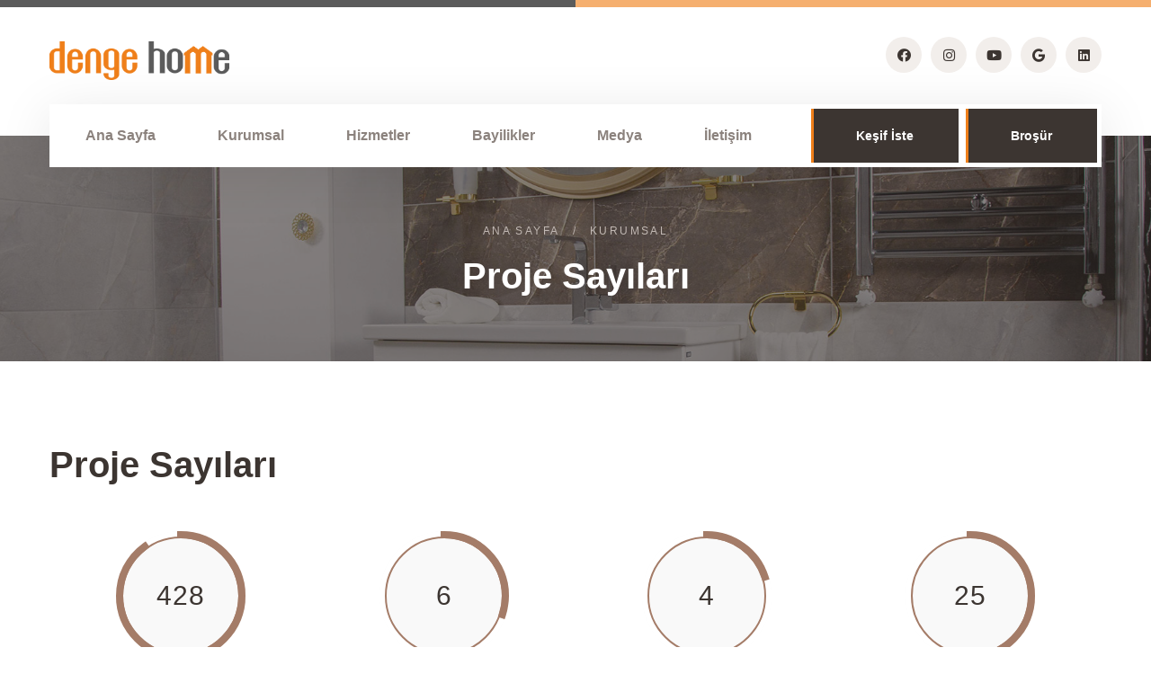

--- FILE ---
content_type: text/html; charset=utf-8
request_url: https://dengehome.com/proje-sayilari
body_size: 7326
content:
<!DOCTYPE html>
<html class="no-js" xmlns="http://www.w3.org/1999/xhtml" lang="tr" xml:lang="tr">
<head>
    <title>Proje Sayıları Denge Home Eskişehir Bilecik Mutfak Banyo Tadilat Ev Yenileme Eskişehir Merkez</title>
    <meta charset="UTF-8" />
    <meta http-equiv="Content-Type" content="text/html; charset=UTF-8" />
    <meta http-equiv="X-UA-Compatible" content="IE=8; IE=10; IE=11" />
    <meta name="viewport" content="width=device-width, initial-scale=1, maximum-scale=1">
    <meta property="og:title" content="Denge Home Eskişehir Bilecik Mutfak Banyo Tadilat Ev Yenileme Eskişehir Merkez" />
    <meta name="twitter:card" content="summary" />
    <meta name="twitter:title" content="Denge Home Eskişehir Bilecik Mutfak Banyo Tadilat Ev Yenileme Eskişehir Merkez" />
    <meta itemprop="name" content="Denge Home Eskişehir Bilecik Mutfak Banyo Tadilat Ev Yenileme Eskişehir Merkez">
        <meta name ="robots" content ="index, follow" />
        <meta name ="author" content ="Denge Home Eskişehir Bilecik Mutfak Banyo Tadilat Ev Yenileme (www.dengehome.com)" />
        <meta name ="description" content ="Eskişehir'de faaliyet gösteren firmamız mühendislik, mimarlık, ev dekorasyonu, tadilat, tamirat ve anahtar teslim projeler, ve yapı işleri alanlarında hizmet vermektedir." />
        <meta name ="keywords" content ="Eskişehir Ev Dekorasyon, Eskişehir Tadilat, Eskişehir Tamirat, Eskişehir Anahtar Teslim Projeler, Eskişehir Mühendislik, Eskişehir Mimarlık, Eskişehir Ev Yenileme, Eskişehir Mutfak Tadilat, Eskişehir Banyo Tadilat, Bozüyük Mutfak Tadilat, Bozüyük Banyo Tadilat, Söğüt Mutfak Tadilat, Söğüt Banyo Tadilat, Bilecik Banyo Tadilat, Bilecik Mutfak Tadilat, Konut ve Villa Dekorasyonu" />
        <meta name ="Pragma" content ="no-cache" />
        <meta name ="Yahoo" content ="Denge Home Eskişehir Bilecik Mutfak Banyo Tadilat Ev Yenileme (www.dengehome.com)" />
        <meta name ="Dmoz" content ="Denge Home Eskişehir Bilecik Mutfak Banyo Tadilat Ev Yenileme (www.dengehome.com)" />
        <meta name ="Altavista" content ="Denge Home Eskişehir Bilecik Mutfak Banyo Tadilat Ev Yenileme (www.dengehome.com)" />
        <meta name ="copright" content ="Copyright © 2026 Okkasoft" />
    <link href="/assets/images/favicon.png" rel="shortcut icon" type="image/png">
    <link rel="preconnect" href="https://fonts.googleapis.com">
    <link rel="preconnect" href="https://fonts.gstatic.com" crossorigin="">
    <link href="/assets/css/css2?family=Rubik:ital,wght@0,300;0,400;0,500;0,600;0,700;0,800;0,900;1,300;1,400;1,500;1,600;1,700;1,800;1,900&amp;display=swap" rel="stylesheet">
    <link rel="stylesheet" href="/assets/vendors/bootstrap/css/bootstrap.min.css">
    <link rel="stylesheet" href="/assets/vendors/animate/animate.min.css">
    <link rel="stylesheet" href="/assets/vendors/animate/custom-animate.css">
    <link rel="stylesheet" href="/assets/vendors/fontawesome/css/all.min.css">
    <link rel="stylesheet" href="/assets/vendors/jarallax/jarallax.css">
    <link rel="stylesheet" href="/assets/vendors/jquery-magnific-popup/jquery.magnific-popup.css">
    <link rel="stylesheet" href="/assets/vendors/nouislider/nouislider.min.css">
    <link rel="stylesheet" href="/assets/vendors/nouislider/nouislider.pips.css">
    <link rel="stylesheet" href="/assets/vendors/odometer/odometer.min.css">
    <link rel="stylesheet" href="/assets/vendors/swiper/swiper.min.css">
    <link rel="stylesheet" href="/assets/vendors/ambed-icons/style.css">
    <link rel="stylesheet" href="/assets/vendors/tiny-slider/tiny-slider.min.css">
    <link rel="stylesheet" href="/assets/vendors/reey-font/stylesheet.css">
    <link rel="stylesheet" href="/assets/vendors/owl-carousel/owl.carousel.min.css">
    <link rel="stylesheet" href="/assets/vendors/owl-carousel/owl.theme.default.min.css">
    <link rel="stylesheet" href="/assets/vendors/bxslider/jquery.bxslider.css">
    <link rel="stylesheet" href="/assets/vendors/bootstrap-select/css/bootstrap-select.min.css">
    <link rel="stylesheet" href="/assets/vendors/vegas/vegas.min.css">
    <link rel="stylesheet" href="/assets/vendors/jquery-ui/jquery-ui.css">
    <link rel="stylesheet" href="/assets/vendors/timepicker/timePicker.css">
    <link rel="stylesheet" href="/assets/css/style.css">
    <link rel="stylesheet" href="/assets/css/style-responsive.css">
    <link rel="stylesheet" id="jssMode" href="/assets/css/style-light.css">
    <link rel="stylesheet" href="assets/vendors/toolbar/css/toolbar.css">
    <link rel="stylesheet" href="/assets/css/plugins/ddbeforeandafter.css">
    <style>
        .footer a {
        }

        .logod {
            width: 200px;
            height: auto;
            margin-top: 10px
        }

        @media only screen and (max-width: 767px) {
        }
    </style>
</head>
<body class="custom-cursor">
<!-- Google Tag Manager (noscript) -->
<noscript><iframe src="https://www.googletagmanager.com/ns.html?id=GTM-K3G23ZG"
height="0" width="0" style="display:none;visibility:hidden"></iframe></noscript>
<!-- End Google Tag Manager (noscript) -->
    

    <div class="page-wrapper">
        <header class="main-header clearfix">
            <div class="main-header__top">
                <div class="container">
                    <div class="main-header__top-inner clearfix">
                        <div class="main-header__logo">
                            <a href="/">
                                <img src="/storage/images/03f1d0e6e43e496d8eb84c49be9c3cbb.png" alt="Denge Home Logo" class="logod dark-logo">
                                <img src="/storage/images/d57dd796db534369853e37dc1e0f0f7a.png" alt="Denge Home Logo" class="logod light-logo">
                            </a>
                        </div>
                        <div class="main-header__top-right">
                            <div class="main-header__top-right-content">
                                <div class="main-header__top-address-box">
                                    
                                </div>
                                <div class="main-header__top-right-social">
                                    <a href="http://www.facebook.com/denge.home.9" target="_blank"><i class="fab fa-facebook"></i></a>
                                    <a href="https://www.instagram.com/dengehome" target="_blank"><i class="fab fa-instagram"></i></a>
									<a href="https://www.youtube.com/@dengehome" target="_blank"><i class="fab fa-youtube"></i></a>
                                    <a href="https://g.page/r/CRR7urwMvK8vEBM/review" target="_blank"><i class="fab fa-google"></i></a>
                                    <a href="https://www.linkedin.com/in/denge-home-215b89253" target="_blank"><i class="fab fa-linkedin"></i></a>
                                </div>
                            </div>
                        </div>
                    </div>
                </div>
            </div>
            <nav class="main-menu clearfix">
                <div class="main-menu__wrapper clearfix">
                    <div class="container">
                        <div class="main-menu__wrapper-inner clearfix"><div class="main-menu__left"><div class="main-menu__main-menu-box"><a class="mobile-nav__toggler" href="#"><i class="fa fa-bars"></i></a><ul class="main-menu__list"><li><a href="/">Ana Sayfa</a></li><li class="dropdown"><a href="#">Kurumsal</a><ul><li><a href="/hakkimizda">Hakkımızda</a></li><li><a href="/ekibimiz">Ekibimiz</a></li><!--<li><a href="/logolar">Logolar</a></li>--></ul></li><li class="dropdown"><a href="#">Hizmetler</a><ul><li><a href="/mutfak-tadilati">Mutfak Tadilatı</a></li><li><a href="/banyo-tadilati">Banyo Tadilatı</a></li><li><a href="/alci-siva-boya">Alçı Sıva Boya</a></li><li><a href="/kapi-ve-parke">Kapı ve Parke</a></li><li><a href="/dogalgaz-tesisat">Doğalgaz ve Tesisat</a></li></ul></li><!--<li class="dropdown"><a href="#">Ürünler</a><ul><li><a href="/dogalgaz-tesisat">Doğalgaz ve Tesisat</a></li><li><a href="/mutfak">Mutfak Dekorasyon</a></li><li><a href="/banyo">Banyo Dekorasyon</a></li><li><a href="/tuvalet">Tuvalet Dekorasyon</a></li><li><a href="/parke">Parke Satış Uygulama</a></li><li><a href="/boya">Boya Satış Uygulama</a></li><li><a href="/kapi">Kapı Satış Uygulama</a></li><li><a href="/beyaz-esya">Beyaz Eşya</a></li></ul></li> --><li class="dropdown"><a href="#">Bayilikler</a><ul><li><a href="/demir-dokum">Demir Döküm</a></li><li><a href="/jotun">Jotun</a></li><li><a href="/izocam">İzocam</a></li><li><a href="/cozum-ortaklari">Çözüm Ortaklarımız</a></li></ul></li><li class="dropdown"><a href="#">Medya</a><ul><li><a href="/urunler">Resim Galeri</a></li><li><a href="/videolar">Video Galeri</a></li></ul></li><li><a href="/iletisim">İletişim</a></li></ul></div></div><div class="main-menu__right"><div class="main-menu__search-btn-box"><!--<div class="main-menu__search-box"><a href="#" class="main-menu__search search-toggler icon-magnifying-glass"></a><br></div>--><div class="main-menu__btn-box"><a class="thm-btn main-menu__btn" href="/iletisim">Keşif İste</a> &nbsp;</div><div class="main-menu__btn-box"><a class="thm-btn main-menu__btn" href="/tanitim-brosurumuz">Broşür</a></div></div></div></div>
                    </div>
                </div>
            </nav>
        </header>
        <div class="stricky-header stricked-menu main-menu">
            <div class="sticky-header__content"></div>
        </div>
        <script src="/Scripts/jquery-1.10.2.js"></script>
<!-- Google tag (gtag.js) -->
<script async src="https://www.googletagmanager.com/gtag/js?id=G-L43ZF5V00F"></script>
<script>
  window.dataLayer = window.dataLayer || [];
  function gtag(){dataLayer.push(arguments);}
  gtag('js', new Date());

  gtag('config', 'G-L43ZF5V00F');
</script><!-- Google Tag Manager -->
<script>(function(w,d,s,l,i){w[l]=w[l]||[];w[l].push({'gtm.start':
new Date().getTime(),event:'gtm.js'});var f=d.getElementsByTagName(s)[0],
j=d.createElement(s),dl=l!='dataLayer'?'&l='+l:'';j.async=true;j.src=
'https://www.googletagmanager.com/gtm.js?id='+i+dl;f.parentNode.insertBefore(j,f);
})(window,document,'script','dataLayer','GTM-K3G23ZG');</script>
<!-- End Google Tag Manager -->        

<style>
    .wh {
        width: 270px;
        height: auto;
    }
</style>
<section class="page-header">
    <div class="page-header-bg" style="background-image: url(Storage/Images/bg8.jpg)">
    </div>
    <div class="container">
        <div class="page-header__inner">
            <ul class="thm-breadcrumb list-unstyled">
                <li><a href="/">Ana Sayfa</a></li>
                <li><span>/</span></li>
                <li>Kurumsal</li>
            </ul>
            <h2>Proje Sayıları</h2>
        </div>
    </div>
</section>

<section class="project-details">
    <div class="container">
        <div class="project-details__img-box">
            <div class="project-details__img">
                
            </div>            
        </div>
        <div class="project-details__room-wallpapers">
            <h3 class="project-details__room-wallpapers-title">Proje Sayıları</h3>
            <div class="project-details__challenge"><div class="project-details__challenge-progress"><div class="project-details__progress-wrap"><div class="project-details__progress-single"><div class="project-details__progress-box"><div class="circle-progress" data-options='{ "value": 0.9,"thickness": 8,"emptyFill": "#ffffff","lineCap": "square", "size": 144, "fill": { "color": "#a47c68" } }'><br></div><span>428</span></div><div class="project-details__progress-content"><h3>Tamamlanan Proje</h3></div></div><div class="project-details__progress-single"><div class="project-details__progress-box"><div class="circle-progress" data-options='{ "value": 0.3,"thickness": 8,"emptyFill": "#ffffff","lineCap": "square", "size": 144, "fill": { "color": "#a47c68" } }'><br></div><span>6</span></div><div class="project-details__progress-content"><h3>Farklı Lokasyon</h3></div></div><div class="project-details__progress-single"><div class="project-details__progress-box"><div class="circle-progress" data-options='{ "value": 0.2,"thickness": 8,"emptyFill": "#ffffff","lineCap": "square", "size": 144, "fill": { "color": "#a47c68" } }'><br></div><span>4</span></div><div class="project-details__progress-content"><h3>Ana Bayilik</h3></div></div><div class="project-details__progress-single"><div class="project-details__progress-box"><div class="circle-progress" data-options='{ "value": 0.5,"thickness": 8,"emptyFill": "#ffffff","lineCap": "square", "size": 144, "fill": { "color": "#a47c68" } }'><br></div><span>25</span></div><div class="project-details__progress-content"><h3>Çözüm Ortağı</h3></div></div></div></div></div>
        </div>         
    </div>
</section>

<section class="gallery-page--carousel">
    <div class="container">
        <div class="thm-owl__carousel owl-theme owl-carousel owl-with-shadow owl-dot-one owl-dot-one--md owl-nav-one owl-nav-one--md" data-owl-options='{
             "items" : 3,
             "margin" : 30,
             "smartSpeed" : 700,
             "loop" :true,
             "autoplay" : 6000,
             "nav" :true,
             "dots" :true,
             "navText" : ["<span class=\"fa fa-angle-left\"></span>","<span class=\"fa fa-angle-right\"></span>"],
					"responsive":{
						"0":{
							"items":1
						},
						"575":{
							"items":2
						},
						"992":{
							"items": 3
						}
					}
				}'>
					

                    
		</div>
    </div>
</section>

<section class="">
    <div class="container">
        <div class="row">
            <div class="col-lg-12">
                <div class="mt-30 mb-0 pull-right">
                    <h5 class="pull-left text-theme-colored">Paylaş:</h5>
                    <ul class=" pull-left styled-icons icon-dark icon-theme-colored icon-circled icon-sm ml-10">
                        <li><a href="https://www.facebook.com/sharer/sharer.php?p[url]=/Home/Content/kurumsal/proje-sayilari"><i class="fa fa-facebook"></i></a></li>
                        <li><a href="https://twitter.com/intent/tweet?url=/Home/Content/kurumsal/proje-sayilari"><i class="fa fa-twitter"></i></a></li>
                        <li><a href="https://plus.google.com/share?url=/Home/Content/kurumsal/proje-sayilari"><i class="fa fa-google"></i></a></li>
                        <li><a href="http://www.linkedin.com/shareArticle?mini=true&url=/Home/Content/kurumsal/proje-sayilari"><i class="fa fa-linkedin"></i></a></li>
                    </ul>
                </div>
            </div>
        </div>
    </div>
</section>




        <footer class="site-footer">
            <div class="site-footer-bg" style="background-image: url(assets/images/backgrounds/site-footer-bg.jpg);">
            </div>
            <div class="site-footer__top">
                <div class="container">
                    <div class="row">
                        <div class="col-xl-3 col-lg-6 col-md-6 wow fadeInUp" data-wow-delay="100ms">
                            <div class="footer-widget__column footer-widget__about">
                                <div class="footer-widget__logo">
                                    <a href="/"><img src="/storage/images/d57dd796db534369853e37dc1e0f0f7a.png" alt="Denge Home" style="width:200px;height:auto;"></a>
                                </div>
                                <div class="footer-widget__about-text-box">
                                    <p class="footer-widget__about-text">
                                        Yeni trendlerle birlikte teknik ve tasarımsal iç mekan çözümleri oluşturarak, satış öncesi ve sonrası kaliteli hizmet ve zamanında iş teslimi prensibiyle hareket ediyoruz.
                                    </p>
                                </div>
                                <div class="site-footer__social">
                                    <a href="http://www.facebook.com/denge.home.9" target="_blank"><i class="fab fa-facebook"></i></a>
                                    <a href="https://www.instagram.com/dengehome" target="_blank"><i class="fab fa-instagram"></i></a>
									<a href="https://g.page/r/CRR7urwMvK8vEBM/review" target="_blank"><i class="fab fa-google"></i></a>                                    
                                    <a href="https://www.youtube.com/@dengehome" target="_blank"><i class="fab fa-youtube"></i></a>
									<a href="https://www.linkedin.com/in/denge-home-215b89253" target="_blank"><i class="fab fa-linkedin"></i></a>
                                </div>
                            </div>
                        </div>
                        <div class="col-xl-3 col-lg-6 col-md-6 wow fadeInUp" data-wow-delay="200ms"><div class="footer-widget__column footer-widget__explore clearfix"><h3 class="footer-widget__title">Hızlı Erişim</h3><ul class="footer-widget__explore-list list-unstyled clearfix"><li><a href="/hakkimizda">Hakkımızda</a></li><li><a href="/iletisim">İletişim</a></li><li><a href="/calismalarimiz">Çalışmalar</a></li><li><a href="/galeri">Resim Galeri</a></li><li><a href="/videolar">Video Galeri</a></li><li><a href="/cozum-ortaklari">Bayilikler</a></li></ul></div></div><div class="col-xl-3 col-lg-6 col-md-6 wow fadeInUp" data-wow-delay="300ms"><div class="footer-widget__column footer-widget__services clearfix"><h3 class="footer-widget__title">Hizmetler</h3><ul class="footer-widget__services-list list-unstyled clearfix"><li><a href="/mutfak-tadilati">Mutfak Tadilatı</a></li><li><a href="/banyo-tadilati">Banyo Tadilatı</a></li><li><a href="/alci-siva-boya">Alçı Sıva Boya</a></li><li><a href="/kapi-ve-parke">Kapı ve Parke</a></li><li><a href="/dogalgaz-tesisat">Doğalgaz Tesisat</a></li><li><a href="/ekibimiz">Ekibimiz</a></li></ul></div></div>
                        <div class="col-xl-3 col-lg-6 col-md-6 wow fadeInUp" data-wow-delay="400ms">
                            <div class="footer-widget__column footer-widget__contact clearfix">
                                <h3 class="footer-widget__title">İletşim</h3>
                                <ul class="footer-widget__contact-list list-unstyled clearfix">
                                    <li>
                                        <div class="icon">
                                            <span class="icon-phone-call"></span>
                                        </div>
                                        <div class="text">
                                            <h5>Telefon</h5>
                                            <p><a href="tel:05332814517"> 0 533 281 45 17</a></p>
                                        </div>
                                    </li>
                                    <li>
                                        <div class="icon">
                                            <span class="icon-message"></span>
                                        </div>
                                        <div class="text">
                                            <h5>E-Posta</h5>
                                            <p><a href="mailto:info@dengeltd.com.tr"> info@dengeltd.com.tr</a></p>
                                        </div>
                                    </li>
                                    <li>
                                        <div class="icon">
                                            <span class="icon-location"></span>
                                        </div>
                                        <div class="text">
                                            <h5><a href="https://www.google.com.tr/maps?q=loc:39.76541828672214,30.51602596885718" target="_blank">Akarbaşı Mah. Atatürk Bulvarı No: 52/D</a></h5>
                                            <p><a href="https://www.google.com.tr/maps?q=loc:39.76541828672214,30.51602596885718" target="_blank">Odunpazarı Eskişehir</a></p>
                                        </div>
                                    </li>
                                </ul>
                            </div>
                        </div>
                    </div>
                </div>
            </div>
            <div class="site-footer__bottom">
                <div class="container">
                    <div class="row">
                        <div class="col-xl-12">
                            <div class="site-footer__bottom-inner">
                                <p class="site-footer__bottom-text">
                                    © Copyright 2026 Denge Home | Okkasoft <a href="https://www.okkasoft.com">DynamicSite</a>
                                </p>
                            </div>
                        </div>
                    </div>
                </div>
            </div>
        </footer>
    </div>

    <div class="mobile-nav__wrapper">
        <div class="mobile-nav__overlay mobile-nav__toggler"></div>
        <div class="mobile-nav__content">
            <span class="mobile-nav__close mobile-nav__toggler"><i class="fa fa-times"></i></span>

            <div class="logo-box">
                <a href="/" aria-label="logo image"><img src="/storage/images/d57dd796db534369853e37dc1e0f0f7a.png" width="155" alt=""></a>
            </div>

            <div class="mobile-nav__container"></div>

            <ul class="mobile-nav__contact list-unstyled">
                <li>
                    <i class="fa fa-envelope"></i>
                    <a href="mailto:info@dengeltd.com.tr"> info@dengeltd.com.tr</a>
                </li>
                <li>
                    <i class="fa fa-phone-alt"></i>
                    <a href="tel:05332814517"> 0 533 281 45 17</a>
                </li>
            </ul>
            <div class="mobile-nav__top">
                <div class="mobile-nav__social">
                    <a href="http://www.facebook.com/denge.home.9" target="_blank"><i class="fab fa-facebook"></i></a>
                    <a href="https://www.instagram.com/dengehome" target="_blank"><i class="fab fa-instagram"></i></a>
                    <a href="https://www.linkedin.com/in/denge-home-215b89253" target="_blank"><i class="fab fa-linkedin"></i></a>
                    <a href="https://www.youtube.com/@dengehome" target="_blank"><i class="fab fa-youtube"></i></a>
                </div>
            </div>
        </div>
    </div>

    <div class="search-popup">
        <div class="search-popup__overlay search-toggler"></div>
        <div class="search-popup__content">
            <form action="#">
                <label for="search" class="sr-only">Arama Yap</label>
                <input type="text" id="search" placeholder="Arama Yap...">
                <button type="submit" aria-label="search submit" class="thm-btn">
                    <i class="icon-magnifying-glass"></i>
                </button>
            </form>
        </div>
    </div>

    <a href="#" data-target="html" class="scroll-to-target scroll-to-top"><i class="fa fa-angle-up"></i></a>

    <script src="/assets/vendors/jquery/jquery-3.6.0.min.js"></script>
    <script src="/assets/vendors/bootstrap/js/bootstrap.bundle.min.js"></script>
    <script src="/assets/vendors/jarallax/jarallax.min.js"></script>
    <script src="/assets/vendors/jquery-ajaxchimp/jquery.ajaxchimp.min.js"></script>
    <script src="/assets/vendors/jquery-appear/jquery.appear.min.js"></script>
    <script src="/assets/vendors/jquery-circle-progress/jquery.circle-progress.min.js"></script>
    <script src="/assets/vendors/jquery-magnific-popup/jquery.magnific-popup.min.js"></script>
    <script src="/assets/vendors/jquery-validate/jquery.validate.min.js"></script>
    <script src="/assets/vendors/nouislider/nouislider.min.js"></script>
    <script src="/assets/vendors/odometer/odometer.min.js"></script>
    <script src="/assets/vendors/swiper/swiper.min.js"></script>
    <script src="/assets/vendors/tiny-slider/tiny-slider.min.js"></script>
    <script src="/assets/vendors/wnumb/wNumb.min.js"></script>
    <script src="/assets/vendors/wow/wow.js"></script>
    <script src="/assets/vendors/isotope/isotope.js"></script>
    <script src="/assets/vendors/countdown/countdown.min.js"></script>
    <script src="/assets/vendors/owl-carousel/owl.carousel.min.js"></script>
    <script src="/assets/vendors/bxslider/jquery.bxslider.min.js"></script>
    <script src="/assets/vendors/bootstrap-select/js/bootstrap-select.min.js"></script>
    <script src="/assets/vendors/vegas/vegas.min.js"></script>
    <script src="/assets/vendors/jquery-ui/jquery-ui.js"></script>
    <script src="/assets/vendors/timepicker/timePicker.js"></script>
    <script src="/assets/vendors/circleType/jquery.circleType.js"></script>
    <script src="/assets/vendors/circleType/jquery.lettering.min.js"></script>
    <script src="/assets/js/plugins/ddbeforeandafter.js"></script>
    <script src="/assets/js/main.js"></script>
    <script src="/assets/vendors/toolbar/js/js.cookie.min.js"></script>
    <script src="/assets/vendors/toolbar/js/jQuery.style.switcher.min.js"></script>
    <script src="/assets/vendors/toolbar/js/toolbar.js"></script>
    <script src="/Scripts/calendar.js"></script>
    <script src="/Scripts/jquery.isotope.js"></script>
    <script src="/Scripts/imagesloaded.js"></script>
    <script src="/Scripts/jquery.validate.js"></script>
    <script src="https://www.google.com/recaptcha/api.js?onload=CaptchaCallback&render=explicit" async defer></script>
    <script src="/Scripts/main.js"></script>
<script src="/Scripts/moment.js"></script>
<script src="/Scripts/datetimepicker.js"></script>
<script src="/Scripts/okka.web.js"></script>

    <script type="text/javascript">
        var CaptchaCallback = function () {
            if ($("#Recaptcha1").length > 0)
                grecaptcha.render('Recaptcha1', { 'sitekey': '6LdgaAwUAAAAAKssPhNOlPt3ALI4NCTW5CsRtR4i' });
            if ($("#Recaptcha2").length > 0)
                grecaptcha.render('Recaptcha2', { 'sitekey': '6LdgaAwUAAAAAKssPhNOlPt3ALI4NCTW5CsRtR4i' });
        };
    </script>
</body>
</html>


--- FILE ---
content_type: text/css
request_url: https://dengehome.com/assets/vendors/ambed-icons/style.css
body_size: 918
content:
@font-face {
  font-family: 'icomoon';
  src:  url('fonts/icomoon.eot');
  src:  url('fonts/icomoon.eot') format('embedded-opentype'),
    url('fonts/icomoon.ttf') format('truetype'),
    url('fonts/icomoon.woff') format('woff'),
    url('fonts/icomoon.svg') format('svg');
  font-weight: normal;
  font-style: normal;
  font-display: block;
}

[class^="icon-"], [class*=" icon-"] {
  /* use !important to prevent issues with browser extensions that change fonts */
  font-family: 'icomoon' !important;
  speak: never;
  font-style: normal;
  font-weight: normal;
  font-variant: normal;
  text-transform: none;
  line-height: 1;

  /* Better Font Rendering =========== */
  -webkit-font-smoothing: antialiased;
  -moz-osx-font-smoothing: grayscale;
}

.icon-image-gallery1:before {
  content: "\e927";
}
.icon-magnifying-glass:before {
  content: "\e926";
}
.icon-phone-call:before {
  content: "\e900";
}
.icon-location:before {
  content: "\e901";
}
.icon-wallpaper:before {
  content: "\e902";
}
.icon-high-quality:before {
  content: "\e903";
}
.icon-wallpaper-1:before {
  content: "\e904";
}
.icon-mind:before {
  content: "\e905";
}
.icon-wallpaper-2:before {
  content: "\e906";
}
.icon-best-price:before {
  content: "\e907";
}
.icon-wallpaper-3:before {
  content: "\e908";
}
.icon-paint:before {
  content: "\e909";
}
.icon-wallpaper-4:before {
  content: "\e90a";
}
.icon-image-gallery:before {
  content: "\e90b";
}
.icon-wallpaper-5:before {
  content: "\e90c";
}
.icon-quotation:before {
  content: "\e90d";
}
.icon-like:before {
  content: "\e90e";
}
.icon-bathroom:before {
  content: "\e90f";
}
.icon-expert:before {
  content: "\e910";
}
.icon-list:before {
  content: "\e911";
}
.icon-experts:before {
  content: "\e912";
}
.icon-wallpaper-6:before {
  content: "\e913";
}
.icon-email:before {
  content: "\e914";
}
.icon-pin:before {
  content: "\e915";
}
.icon-checked:before {
  content: "\e916";
}
.icon-house:before {
  content: "\e917";
}
.icon-handshake:before {
  content: "\e918";
}
.icon-apartment:before {
  content: "\e919";
}
.icon-good-review:before {
  content: "\e91a";
}
.icon-award:before {
  content: "\e91b";
}
.icon-paint-palette:before {
  content: "\e91c";
}
.icon-confirmation:before {
  content: "\e91d";
}
.icon-plus-symbol:before {
  content: "\e91e";
}
.icon-furnitures:before {
  content: "\e91f";
}
.icon-wallpaper-7:before {
  content: "\e920";
}
.icon-terrace:before {
  content: "\e921";
}
.icon-long-paper-roll:before {
  content: "\e922";
}
.icon-wallpaper-8:before {
  content: "\e923";
}
.icon-message:before {
  content: "\e924";
}
.icon-programmer:before {
  content: "\e925";
}


--- FILE ---
content_type: text/css
request_url: https://dengehome.com/assets/css/style.css
body_size: 45684
content:
/*--------------------------------------------------------------
# Common
--------------------------------------------------------------*/
:root {
  --ambed-font: 'Rubik', sans-serif;
  --ambed-reey-font: "reeyregular";
  --ambed-gray: #8b827d;
  --ambed-gray-rgb: 139, 130, 125;
  --ambed-white: #ffffff;
  --ambed-white-rgb: 255, 255, 255;
  --ambed-black: #3c3531;
  --ambed-black-rgb: 60, 53, 49;
  --ambed-base: #a47c68;
  --ambed-base-rgb: 164, 124, 104;
  --ambed-primary: #f2eeeb;
  --ambed-primary-rgb: 242, 238, 235;
  --ambed-bdr-color: #e2ddda;
  --ambed-bdr-color-rgb: 226, 221, 218;
}

.row {
  --bs-gutter-x: 30px;
}

.gutter-y-30 {
  --bs-gutter-y: 30px;
}

body {
  font-family: var(--ambed-font, "Rubik", sans-serif);
  color: var(--ambed-gray, #8b827d);
  font-size: 16px;
  line-height: 30px;
  font-weight: 400;
}

body.locked {
  overflow: hidden;
}

a {
  color: var(--ambed-gray, #8b827d);
}

a,
a:hover,
a:focus,
a:visited {
  text-decoration: none;
}

::-webkit-input-placeholder {
  color: inherit;
  opacity: 1;
}

:-ms-input-placeholder {
  color: inherit;
  opacity: 1;
}

::-ms-input-placeholder {
  color: inherit;
  opacity: 1;
}

::placeholder {
  color: inherit;
  opacity: 1;
}

h1,
h2,
h3,
h4,
h5,
h6 {
  color: var(--ambed-black, #3c3531);
  margin: 0;
}

p {
  margin: 0;
}

dl,
ol,
ul {
  margin-top: 0;
  margin-bottom: 0;
}

::-webkit-input-placeholder {
  color: inherit;
  opacity: 1;
}

:-ms-input-placeholder {
  color: inherit;
  opacity: 1;
}

::-ms-input-placeholder {
  color: inherit;
  opacity: 1;
}

::placeholder {
  color: inherit;
  opacity: 1;
}

.page-wrapper {
  position: relative;
  margin: 0 auto;
  width: 100%;
  min-width: 300px;
  overflow: hidden;
}

.container {
  padding-left: 15px;
  padding-right: 15px;
}

@media (min-width: 1200px) {
  .container {
    max-width: 1200px;
  }
}

::-webkit-input-placeholder {
  color: inherit;
  opacity: 1;
}

:-ms-input-placeholder {
  color: inherit;
  opacity: 1;
}

::-ms-input-placeholder {
  color: inherit;
  opacity: 1;
}

::placeholder {
  color: inherit;
  opacity: 1;
}

.section-separator {
  border-color: var(--ambed-border);
  border-width: 1px;
  margin-top: 0;
  margin-bottom: 0;
}

#particles-js {
  position: absolute;
  top: 0;
  left: 0;
  right: 0;
  bottom: 0;
  width: 100%;
  height: 100%;
  background-position: 50% 50%;
  opacity: 0.4;
  z-index: -1;
}

.thm-btn {
  position: relative;
  display: inline-block;
  vertical-align: middle;
  -webkit-appearance: none;
  outline: none !important;
  background-color: var(--ambed-black, #3c3531);
  color: var(--ambed-white, #ffffff);
  font-size: 14px;
  font-weight: 700;
  padding: 15px 50px 15px;
  -webkit-transition: all 0.5s linear;
  transition: all 0.5s linear;
  overflow: hidden;
  z-index: 1;
}

.thm-btn:hover {
  color: var(--ambed-white, #ffffff);
}

.thm-btn:after {
  position: absolute;
  content: "";
  top: 0;
  left: 0;
  right: 0;
  bottom: 0;
  width: 3px;
  background-color: #ef7f1a;
  -webkit-transition-delay: .1s;
          transition-delay: .1s;
  -webkit-transition-timing-function: ease-in-out;
          transition-timing-function: ease-in-out;
  -webkit-transition-duration: .5s;
          transition-duration: .5s;
  -webkit-transition-property: all;
  transition-property: all;
  opacity: 1;
  z-index: -1;
}

.thm-btn:hover:after {
  opacity: 1;
  width: 100%;
}

.section-title {
  position: relative;
  display: block;
  margin-top: -9px;
  margin-bottom: 69px;
}

.section-title__tagline-box {
  position: relative;
  display: inline-block;
}

.section-title__tagline {
  position: relative;
  display: inline-block;
  color: var(--ambed-base, #a47c68);
  font-size: 16px;
  text-transform: uppercase;
  letter-spacing: 0.2em;
}

.section-title__title {
  margin: 0;
  font-size: 40px;
  line-height: 48px;
  font-weight: 700;
  margin-top: 1px;
}

.section-title__line {
  position: absolute;
  bottom: -11px;
  left: 50%;
  -webkit-transform: translateX(-50%);
          transform: translateX(-50%);
}

.section-title__line:before {
  position: absolute;
  bottom: 0;
  left: 0;
  height: 2px;
  width: 40px;
  content: "";
  background-color: var(--ambed-base, #a47c68);
}

.section-title__line:after {
  position: absolute;
  bottom: 0;
  left: 45px;
  height: 2px;
  width: 4px;
  content: "";
  background-color: var(--ambed-black, #3c3531);
}

.bootstrap-select .btn-light:not(:disabled):not(.disabled).active,
.bootstrap-select .btn-light:not(:disabled):not(.disabled):active,
.bootstrap-select .show > .btn-light.dropdown-toggle {
  -webkit-box-shadow: none !important;
  box-shadow: none !important;
  outline: none !important;
}

.bootstrap-select > .dropdown-toggle {
  -webkit-box-shadow: none !important;
  box-shadow: none !important;
}

.bootstrap-select .dropdown-toggle:focus,
.bootstrap-select > select.mobile-device:focus + .dropdown-toggle {
  outline: none !important;
}

.bootstrap-select .dropdown-menu {
  border: 0;
  padding-top: 0;
  padding-bottom: 0;
  margin-top: 0;
  z-index: 991;
  border-radius: 0;
}

.bootstrap-select .dropdown-menu > li + li > a {
  border-top: 1px solid rgba(255, 255, 255, 0.2);
}

.bootstrap-select .dropdown-menu > li.selected > a {
  background: var(--ambed-base, #a47c68);
  color: #fff;
}

.bootstrap-select .dropdown-menu > li > a {
  font-size: 16px;
  font-weight: 500;
  padding: 4px 20px;
  color: #ffffff;
  background: var(--ambed-black, #3c3531);
  -webkit-transition: all 0.4s ease;
  transition: all 0.4s ease;
}

.bootstrap-select .dropdown-menu > li > a:hover {
  background: var(--ambed-base, #a47c68);
  color: #fff;
  cursor: pointer;
}

.preloader {
  position: fixed;
  background-color: #fff;
  background-position: center center;
  background-repeat: no-repeat;
  top: 0;
  left: 0;
  right: 0;
  bottom: 0;
  z-index: 99999;
  display: -webkit-box;
  display: -ms-flexbox;
  display: flex;
  -webkit-box-pack: center;
  -ms-flex-pack: center;
  justify-content: center;
  -webkit-box-align: center;
  -ms-flex-align: center;
  align-items: center;
  text-align: center;
}

.preloader__image {
  -webkit-animation-fill-mode: both;
  animation-fill-mode: both;
  -webkit-animation-name: flipInY;
  animation-name: flipInY;
  -webkit-animation-duration: 2s;
  animation-duration: 2s;
  -webkit-animation-iteration-count: infinite;
  animation-iteration-count: infinite;
  background-image: url(../images/loader.png);
  background-repeat: no-repeat;
  background-position: center center;
  background-size: 60px auto;
  width: 100%;
  height: 100%;
}

/* scroll to top */
.scroll-to-top {
  display: inline-block;
  width: 45px;
  height: 45px;
  background: var(--ambed-base, #a47c68);
  position: fixed;
  bottom: 40px;
  right: 40px;
  z-index: 99;
  text-align: center;
  -webkit-transition: all 0.4s ease;
  transition: all 0.4s ease;
  display: none;
  border-radius: 50%;
  transition: all 0.4s ease;
}

.scroll-to-top i {
  color: #ffffff;
  font-size: 18px;
  line-height: 45px;
}

.scroll-to-top:hover {
  background-color: var(--ambed-black, #3c3531);
}

.scroll-to-top:hover i {
  color: #fff;
}

/*--------------------------------------------------------------
# Navigations One
--------------------------------------------------------------*/
.main-header {
  width: 100%;
  background: transparent;
  -webkit-transition: all 500ms ease;
  transition: all 500ms ease;
  z-index: 99;
  position: relative;
}

.main-header__top {
  position: relative;
  display: block;
  background-color: var(--ambed-white, #ffffff);
  padding-bottom: 35px;
  margin-bottom: -35px;
}

.main-header__top:before {
  position: absolute;
  top: 0;
  left: 0;
  height: 8px;
  width: 50%;
  content: "";
  background-color: #5b5b5b;
}

.main-header__top:after {
  position: absolute;
  top: 0;
  right: 0;
  height: 8px;
  width: 50%;
  content: "";
  background-color: #f5af6f;
}

.main-header__top-inner {
  position: relative;
  display: block;
  padding: 36px 0 27px;
}

.main-header__logo {
  position: relative;
  display: block;
  float: left;
}

.main-header__top-right {
  position: relative;
  display: block;
  float: right;
}

.main-header__top-right-content {
  position: relative;
  display: -webkit-box;
  display: -ms-flexbox;
  display: flex;
  -webkit-box-align: center;
      -ms-flex-align: center;
          align-items: center;
  padding: 8px 0 2px;
}

.main-header__top-address-box {
  position: relative;
  display: block;
}

.main-header__top-address {
  position: relative;
  display: -webkit-box;
  display: -ms-flexbox;
  display: flex;
  -webkit-box-align: center;
      -ms-flex-align: center;
          align-items: center;
}

.main-header__top-address li {
  position: relative;
  display: -webkit-box;
  display: -ms-flexbox;
  display: flex;
  -webkit-box-align: center;
      -ms-flex-align: center;
          align-items: center;
}

.main-header__top-address li:before {
  position: absolute;
  top: -4px;
  bottom: -5px;
  right: -28px;
  content: "";
  width: 1px;
  background-color: var(--ambed-bdr-color, #e2ddda);
  -webkit-transform: rotate(12deg);
          transform: rotate(12deg);
}

.main-header__top-address li:last-child:before {
  display: none;
}

.main-header__top-address li + li {
  margin-left: 54px;
}

.main-header__top-address li .icon {
  position: relative;
  display: -webkit-box;
  display: -ms-flexbox;
  display: flex;
  -webkit-box-align: center;
      -ms-flex-align: center;
          align-items: center;
  top: -3px;
}

.main-header__top-address li .icon span {
  font-size: 30px;
  color: #ef7f1a;
  display: -webkit-box;
  display: -ms-flexbox;
  display: flex;
  -webkit-box-align: center;
      -ms-flex-align: center;
          align-items: center;
}

.main-header__top-address li .icon--location span {
  font-size: 48px;
  margin-left: -12px;
  margin-right: -12px;
}

.main-header__top-address li .content {
  margin-left: 20px;
}

.main-header__top-address li .content p {
  font-size: 12px;
  font-weight: 500;
  line-height: 12px;
}

.main-header__top-address li .content h5 {
  font-size: 14px;
  font-weight: 500;
  line-height: 26px;
}

.main-header__top-address li .content h5 a {
  color: var(--ambed-black, #3c3531);
  -webkit-transition: all 500ms ease;
  transition: all 500ms ease;
}

.main-header__top-address li .content h5 a:hover {
  color: var(--ambed-base, #a47c68);
}

.main-header__top-right-social {
  display: -webkit-box;
  display: -ms-flexbox;
  display: flex;
  -webkit-box-align: center;
  -ms-flex-align: center;
  align-items: center;
  margin-left: 40px;
  margin-top: -3px;
}

.main-header__top-right-social a {
  position: relative;
  height: 40px;
  width: 40px;
  display: -webkit-box;
  display: -ms-flexbox;
  display: flex;
  -webkit-box-align: center;
  -ms-flex-align: center;
  align-items: center;
  -webkit-box-pack: center;
  -ms-flex-pack: center;
  justify-content: center;
  text-align: center;
  color: var(--ambed-black, #3c3531);
  font-size: 15px;
  background-color: var(--ambed-primary, #f2eeeb);
  border-radius: 50%;
  overflow: hidden;
  -webkit-transition: all 500ms ease;
  transition: all 500ms ease;
  z-index: 1;
}

.main-header__top-right-social a:hover {
  color: var(--ambed-white, #ffffff);
}

.main-header__top-right-social a:after {
  position: absolute;
  content: "";
  top: 0;
  left: 0;
  right: 0;
  height: 100%;
  background-color: #ef7f1a;
  -webkit-transition-delay: .1s;
  transition-delay: .1s;
  -webkit-transition-timing-function: ease-in-out;
  transition-timing-function: ease-in-out;
  -webkit-transition-duration: .4s;
  transition-duration: .4s;
  -webkit-transition-property: all;
  transition-property: all;
  opacity: 1;
  -webkit-transform-origin: top;
  transform-origin: top;
  -webkit-transform-style: preserve-3d;
  transform-style: preserve-3d;
  -webkit-transform: scaleY(0);
  transform: scaleY(0);
  z-index: -1;
}

.main-header__top-right-social a:hover:after {
  opacity: 1;
  -webkit-transform: scaleY(1);
  transform: scaleY(1);
}

.main-header__top-right-social a + a {
  margin-left: 10px;
}

.main-menu {
  position: relative;
  display: block;
}

.main-menu__wrapper {
  position: relative;
  display: block;
}

.main-menu__wrapper-inner {
  display: block;
  background-color: white;
  -webkit-box-shadow: 0px 10px 60px 0px rgba(0, 0, 0, 0.1);
          box-shadow: 0px 10px 60px 0px rgba(0, 0, 0, 0.1);
  padding-left: 40px;
  padding-right: 5px;
}

.main-menu__left {
  display: block;
  float: left;
}

.main-menu__main-menu-box {
  display: block;
}

.main-menu__right {
  position: relative;
  display: block;
  float: right;
}

.main-menu__search-btn-box {
  position: relative;
  display: -webkit-box;
  display: -ms-flexbox;
  display: flex;
  -webkit-box-align: center;
      -ms-flex-align: center;
          align-items: center;
  padding: 5px 0;
}

.main-menu__search-box {
  position: relative;
  display: -webkit-box;
  display: -ms-flexbox;
  display: flex;
  margin-right: 30px;
}

.main-menu__search-box:before {
  position: absolute;
  top: -8px;
  bottom: -7px;
  left: -30px;
  content: "";
  width: 1px;
  background-color: var(--ambed-bdr-color, #e2ddda);
}

.main-menu__search {
  position: relative;
  display: -webkit-box;
  display: -ms-flexbox;
  display: flex;
  -webkit-box-align: center;
      -ms-flex-align: center;
          align-items: center;
  font-size: 25px;
  color: var(--ambed-black, #3c3531);
  -webkit-transition: all 500ms ease;
  transition: all 500ms ease;
}

.main-menu__search:hover {
  color: var(--ambed-base, #a47c68);
}

.stricky-header.main-menu {
  padding: 0px 0px;
  background-color: var(--ambed-white, #ffffff);
}

.stricky-header .main-menu__main-menu-box {
  display: block;
  display: -webkit-box;
  display: -ms-flexbox;
  display: flex;
  -webkit-box-align: center;
  -ms-flex-align: center;
  align-items: center;
  -webkit-box-pack: center;
  -ms-flex-pack: center;
  justify-content: center;
}

.stricky-header .main-menu__wrapper-inner {
  -webkit-box-shadow: none;
          box-shadow: none;
  padding-left: 0px;
  padding-right: 0px;
}

.main-menu .main-menu__list,
.main-menu .main-menu__list > li > ul,
.main-menu .main-menu__list > li > ul > li > ul,
.stricky-header .main-menu__list,
.stricky-header .main-menu__list > li > ul,
.stricky-header .main-menu__list > li > ul > li > ul {
  margin: 0;
  padding: 0;
  list-style-type: none;
  -webkit-box-align: center;
  -ms-flex-align: center;
  align-items: center;
  display: none;
}

@media (min-width: 1200px) {
  .main-menu .main-menu__list,
  .main-menu .main-menu__list > li > ul,
  .main-menu .main-menu__list > li > ul > li > ul,
  .stricky-header .main-menu__list,
  .stricky-header .main-menu__list > li > ul,
  .stricky-header .main-menu__list > li > ul > li > ul {
    display: -webkit-box;
    display: -ms-flexbox;
    display: flex;
  }
}

.main-menu .main-menu__list > li,
.stricky-header .main-menu__list > li {
  padding-top: 20px;
  padding-bottom: 20px;
  padding-right: 25px;
  position: relative;
}

.main-menu .main-menu__list > li + li,
.stricky-header .main-menu__list > li + li {
  margin-left: 44px;
}

.main-menu .main-menu__list > li > a,
.stricky-header .main-menu__list > li > a {
  font-size: 16px;
  display: -webkit-box;
  display: -ms-flexbox;
  display: flex;
  -webkit-box-align: center;
  -ms-flex-align: center;
  align-items: center;
  color: var(--ambed-gray, #8b827d);
  position: relative;
  -webkit-transition: all 500ms ease;
  transition: all 500ms ease;
  font-weight: 600;
}

.main-menu .main-menu__list > li > a > .main-menu-border,
.stricky-header .main-menu__list > li > a > .main-menu-border {
  position: absolute;
  bottom: -20px;
  left: 50%;
  -webkit-transform: translateX(-50%) translateY(0px);
          transform: translateX(-50%) translateY(0px);
  opacity: 0;
  visibility: hidden;
  height: 0px;
  width: 12px;
  border-left: 2px solid #3b3430;
  border-right: 2px solid #3b3430;
  -webkit-transition: all 500ms ease;
  transition: all 500ms ease;
}

.main-menu .main-menu__list > li > a > .main-menu-border:before,
.stricky-header .main-menu__list > li > a > .main-menu-border:before {
  position: absolute;
  top: -7px;
  bottom: 0;
  left: 50%;
  width: 2px;
  background-color: #ef7f1a;
  content: "";
  -webkit-transform: translateX(-50%);
          transform: translateX(-50%);
}

.main-menu .main-menu__list > li.current > a,
.main-menu .main-menu__list > li:hover > a,
.stricky-header .main-menu__list > li.current > a,
.stricky-header .main-menu__list > li:hover > a {
  color: var(--ambed-black, #3c3531);
}

.main-menu .main-menu__list > li.current > a > .main-menu-border,
.main-menu .main-menu__list > li:hover > a > .main-menu-border,
.stricky-header .main-menu__list > li.current > a > .main-menu-border,
.stricky-header .main-menu__list > li:hover > a > .main-menu-border {
  -webkit-transform: translateX(-50%) translateY(0px);
          transform: translateX(-50%) translateY(0px);
  opacity: 1;
  visibility: visible;
  height: 11px;
}

.main-menu .main-menu__list > li > ul,
.main-menu .main-menu__list > li > ul > li > ul,
.stricky-header .main-menu__list > li > ul,
.stricky-header .main-menu__list > li > ul > li > ul {
  position: absolute;
  top: 100%;
  left: 0;
  min-width: 220px;
  -webkit-box-orient: vertical;
  -webkit-box-direction: normal;
  -ms-flex-direction: column;
  flex-direction: column;
  -webkit-box-pack: start;
  -ms-flex-pack: start;
  justify-content: flex-start;
  -webkit-box-align: start;
  -ms-flex-align: start;
  align-items: flex-start;
  opacity: 0;
  visibility: hidden;
  -webkit-transform-origin: top center;
          transform-origin: top center;
  -webkit-transform: scaleY(0) translateZ(100px);
          transform: scaleY(0) translateZ(100px);
  -webkit-transition: opacity 500ms ease, visibility 500ms ease, -webkit-transform 700ms ease;
  transition: opacity 500ms ease, visibility 500ms ease, -webkit-transform 700ms ease;
  transition: opacity 500ms ease, visibility 500ms ease, transform 700ms ease;
  transition: opacity 500ms ease, visibility 500ms ease, transform 700ms ease, -webkit-transform 700ms ease;
  z-index: 99;
  -webkit-box-shadow: 0px 10px 60px 0px rgba(0, 0, 0, 0.1);
          box-shadow: 0px 10px 60px 0px rgba(0, 0, 0, 0.1);
  background-color: #fff;
}

.main-menu .main-menu__list > li > ul > li > ul > li > ul,
.stricky-header .main-menu__list > li > ul > li > ul > li > ul {
  display: none;
}

.main-menu .main-menu__list > li:hover > ul,
.main-menu .main-menu__list > li > ul > li:hover > ul,
.stricky-header .main-menu__list > li:hover > ul,
.stricky-header .main-menu__list > li > ul > li:hover > ul {
  opacity: 1;
  visibility: visible;
  -webkit-transform: scaleY(1) translateZ(0px);
          transform: scaleY(1) translateZ(0px);
}

.main-menu .main-menu__list > li > ul > li,
.main-menu .main-menu__list > li > ul > li > ul > li,
.stricky-header .main-menu__list > li > ul > li,
.stricky-header .main-menu__list > li > ul > li > ul > li {
  -webkit-box-flex: 1;
  -ms-flex: 1 1 100%;
  flex: 1 1 100%;
  width: 100%;
  position: relative;
}

.main-menu .main-menu__list > li > ul > li + li,
.main-menu .main-menu__list > li > ul > li > ul > li + li,
.stricky-header .main-menu__list > li > ul > li + li,
.stricky-header .main-menu__list > li > ul > li > ul > li + li {
  border-top: 1px solid rgba(var(--ambed-black-rgb, 60, 53, 49), 0.1);
}

.main-menu .main-menu__list > li > ul > li > a,
.main-menu .main-menu__list > li > ul > li > ul > li > a,
.stricky-header .main-menu__list > li > ul > li > a,
.stricky-header .main-menu__list > li > ul > li > ul > li > a {
  font-size: 16px;
  line-height: 30px;
  color: var(--ambed-gray, #8b827d);
  letter-spacing: 0;
  font-weight: 400;
  display: -webkit-box;
  display: -ms-flexbox;
  display: flex;
  padding: 10px 25px;
  -webkit-transition: 500ms;
  transition: 500ms;
}

.main-menu .main-menu__list > li > ul > li:hover > a,
.main-menu .main-menu__list > li > ul > li > ul > li:hover > a,
.stricky-header .main-menu__list > li > ul > li:hover > a,
.stricky-header .main-menu__list > li > ul > li > ul > li:hover > a {
  background-color: var(--ambed-base, #a47c68);
  color: var(--ambed-white, #ffffff);
}

.main-menu .main-menu__list > li > ul > li > ul,
.stricky-header .main-menu__list > li > ul > li > ul {
  top: 0;
  left: 100%;
}

.main-menu .main-menu__list li ul li > ul.right-align,
.stricky-header .main-menu__list li ul li > ul.right-align {
  top: 0;
  left: auto;
  right: 100%;
}

.main-menu-three__main-menu-three-box .main-menu__list > .megamenu,
.main-menu-two__main-menu-two-inner .main-menu__list > .megamenu,
.main-menu__wrapper .main-menu__list > .megamenu {
  position: static;
}

.main-menu-three__main-menu-three-box .main-menu__list > .megamenu > ul,
.main-menu-two__main-menu-two-inner .main-menu__list > .megamenu > ul,
.main-menu__wrapper .main-menu__list > .megamenu > ul {
  top: 100% !important;
  left: 0 !important;
  right: 0 !important;
  background-color: transparent;
  -webkit-box-shadow: none;
          box-shadow: none;
}

.main-menu-three__main-menu-three-box .main-menu__list > .megamenu > ul > li,
.main-menu-two__main-menu-two-inner .main-menu__list > .megamenu > ul > li,
.main-menu__wrapper .main-menu__list > .megamenu > ul > li {
  padding: 0 !important;
}

.stricky-header {
  position: fixed;
  z-index: 991;
  top: 0;
  left: 0;
  background-color: #fff;
  width: 100%;
  visibility: hidden;
  -webkit-transform: translateY(-120%);
  transform: translateY(-120%);
  -webkit-transition: visibility 500ms ease, -webkit-transform 500ms ease;
  transition: visibility 500ms ease, -webkit-transform 500ms ease;
  transition: transform 500ms ease, visibility 500ms ease;
  transition: transform 500ms ease, visibility 500ms ease, -webkit-transform 500ms ease;
  -webkit-box-shadow: 0px 10px 60px 0px rgba(0, 0, 0, 0.05);
  box-shadow: 0px 10px 60px 0px rgba(0, 0, 0, 0.05);
}

@media (max-width: 1199px) {
  .stricky-header {
    display: none !important;
  }
}

.stricky-header.stricky-fixed {
  -webkit-transform: translateY(0);
  transform: translateY(0);
  visibility: visible;
}

.stricky-header .main-menu__inner {
  -webkit-box-shadow: none;
  box-shadow: none;
  padding-right: 0;
  max-width: 1170px;
  width: 100%;
  margin: 0 auto;
}

.mobile-nav__buttons {
  display: -webkit-box;
  display: -ms-flexbox;
  display: flex;
  margin-left: auto;
  margin-right: 10px;
}

@media (min-width: 1200px) {
  .mobile-nav__buttons {
    display: none;
  }
}

.mobile-nav__buttons a {
  font-size: 20px;
  color: var(--ambed-black, #3c3531);
  cursor: pointer;
}

.mobile-nav__buttons a + a {
  margin-left: 10px;
}

.mobile-nav__buttons a:hover {
  color: var(--ambed-base, #a47c68);
}

.main-menu .mobile-nav__toggler {
  font-size: 20px;
  color: var(--ambed-base, #a47c68);
  cursor: pointer;
  -webkit-transition: 500ms;
  transition: 500ms;
}

.main-menu .mobile-nav__toggler:hover {
  color: var(--ambed-black, #3c3531);
}

@media (min-width: 1200px) {
  .main-menu .mobile-nav__toggler {
    display: none;
  }
}

/*--------------------------------------------------------------
# Mobile Nav
--------------------------------------------------------------*/
.mobile-nav__wrapper {
  position: fixed;
  top: 0;
  left: 0;
  width: 100vw;
  height: 100vh;
  z-index: 999;
  -webkit-transform: translateX(-100%);
  transform: translateX(-100%);
  -webkit-transform-origin: left center;
  transform-origin: left center;
  -webkit-transition: visibility 500ms ease 500ms, -webkit-transform 500ms ease 500ms;
  transition: visibility 500ms ease 500ms, -webkit-transform 500ms ease 500ms;
  transition: transform 500ms ease 500ms, visibility 500ms ease 500ms;
  transition: transform 500ms ease 500ms, visibility 500ms ease 500ms, -webkit-transform 500ms ease 500ms;
  visibility: hidden;
}

.mobile-nav__wrapper .container {
  padding-left: 0;
  padding-right: 0;
}

.mobile-nav__wrapper.expanded {
  opacity: 1;
  -webkit-transform: translateX(0%);
  transform: translateX(0%);
  visibility: visible;
  -webkit-transition: visibility 500ms ease 0ms, -webkit-transform 500ms ease 0ms;
  transition: visibility 500ms ease 0ms, -webkit-transform 500ms ease 0ms;
  transition: transform 500ms ease 0ms, visibility 500ms ease 0ms;
  transition: transform 500ms ease 0ms, visibility 500ms ease 0ms, -webkit-transform 500ms ease 0ms;
}

.mobile-nav__overlay {
  position: absolute;
  top: 0;
  left: 0;
  right: 0;
  bottom: 0;
  background-color: #000000;
  opacity: 0.5;
  cursor: pointer;
}

.mobile-nav__content {
  width: 300px;
  background-color: var(--ambed-black, #3c3531);
  z-index: 10;
  position: relative;
  height: 100%;
  overflow-y: auto;
  padding-top: 30px;
  padding-bottom: 30px;
  padding-left: 15px;
  padding-right: 15px;
  opacity: 0;
  visibility: hidden;
  -webkit-transform: translateX(-100%);
  transform: translateX(-100%);
  -webkit-transition: opacity 500ms ease 0ms, visibility 500ms ease 0ms, -webkit-transform 500ms ease 0ms;
  transition: opacity 500ms ease 0ms, visibility 500ms ease 0ms, -webkit-transform 500ms ease 0ms;
  transition: opacity 500ms ease 0ms, visibility 500ms ease 0ms, transform 500ms ease 0ms;
  transition: opacity 500ms ease 0ms, visibility 500ms ease 0ms, transform 500ms ease 0ms, -webkit-transform 500ms ease 0ms;
}

.mobile-nav__wrapper.expanded .mobile-nav__content {
  opacity: 1;
  visibility: visible;
  -webkit-transform: translateX(0);
  transform: translateX(0);
  -webkit-transition: opacity 500ms ease 500ms, visibility 500ms ease 500ms, -webkit-transform 500ms ease 500ms;
  transition: opacity 500ms ease 500ms, visibility 500ms ease 500ms, -webkit-transform 500ms ease 500ms;
  transition: opacity 500ms ease 500ms, visibility 500ms ease 500ms, transform 500ms ease 500ms;
  transition: opacity 500ms ease 500ms, visibility 500ms ease 500ms, transform 500ms ease 500ms, -webkit-transform 500ms ease 500ms;
}

.mobile-nav__content .ambed-btn {
  padding: 8px 0;
  width: 100%;
  text-align: center;
}

.mobile-nav__content .logo-box {
  margin-bottom: 40px;
  display: -webkit-box;
  display: -ms-flexbox;
  display: flex;
}

.mobile-nav__close {
  position: absolute;
  top: 20px;
  right: 15px;
  font-size: 18px;
  color: var(--ambed-text-dark);
  cursor: pointer;
}

.mobile-nav__content .main-menu__list,
.mobile-nav__content .main-menu__list > li > ul,
.mobile-nav__content .main-menu__list > li > ul > li > ul {
  margin: 0;
  padding: 0;
  list-style-type: none;
}

.mobile-nav__content .main-menu__list > li > ul,
.mobile-nav__content .main-menu__list > li > ul > li > ul {
  display: none;
  border-top: 1px solid rgba(255, 255, 255, 0.1);
  margin-left: 0.5em;
}

.mobile-nav__content .main-menu__list > li:not(:last-child),
.mobile-nav__content .main-menu__list > li > ul > li:not(:last-child),
.mobile-nav__content .main-menu__list > li > ul > li > ul > li:not(:last-child) {
  border-bottom: 1px solid rgba(255, 255, 255, 0.1);
}

.mobile-nav__content .main-menu__list > li > a > .main-menu-border {
  display: none !important;
}

.mobile-nav__content .main-menu__list > li > a,
.mobile-nav__content .main-menu__list > li > ul > li > a,
.mobile-nav__content .main-menu__list > li > ul > li > ul > li > a {
  display: -webkit-box;
  display: -ms-flexbox;
  display: flex;
  -webkit-box-pack: justify;
  -ms-flex-pack: justify;
  justify-content: space-between;
  line-height: 30px;
  color: #ffffff;
  font-size: 14px;
  font-family: var(--ambed-font, "Rubik", sans-serif);
  font-weight: 500;
  height: 46px;
  -webkit-box-align: center;
  -ms-flex-align: center;
  align-items: center;
  -webkit-transition: 500ms;
  transition: 500ms;
}

.mobile-nav__content .main-menu__list > li > a.expanded .mobile-nav__content .main-menu__list > li > ul > li > a.expanded .mobile-nav__content .main-menu__list > li > ul > li > ul > li > a.expanded {
  color: var(--ambed-base, #a47c68);
}

.mobile-nav__content .main-menu__list > li > a > button,
.mobile-nav__content .main-menu__list > li > ul > li > a > button,
.mobile-nav__content .main-menu__list > li > ul > li > ul > li > a > button {
  width: 30px;
  height: 30px;
  background-color: var(--ambed-base, #a47c68);
  border: none;
  outline: none;
  color: #fff;
  display: -webkit-box;
  display: -ms-flexbox;
  display: flex;
  -webkit-box-align: center;
  -ms-flex-align: center;
  align-items: center;
  -webkit-box-pack: center;
  -ms-flex-pack: center;
  justify-content: center;
  text-align: center;
  -webkit-transform: rotate(-90deg);
  transform: rotate(-90deg);
  -webkit-transition: -webkit-transform 500ms ease;
  transition: -webkit-transform 500ms ease;
  transition: transform 500ms ease;
  transition: transform 500ms ease, -webkit-transform 500ms ease;
  padding: 0;
}

.mobile-nav__content .main-menu__list > li > a > button.expanded,
.mobile-nav__content .main-menu__list > li > ul > li > a > button.expanded,
.mobile-nav__content .main-menu__list > li > ul > li > ul > li > a > button.expanded {
  -webkit-transform: rotate(0deg);
  transform: rotate(0deg);
  background-color: #fff;
  color: var(--ambed-black, #3c3531);
}

/* no menu after 2rd level dropdown */
.mobile-nav__content .main-menu__list > li > ul > li > ul > li > a > button,
.mobile-nav__content .main-menu__list > li > ul > li > ul > li > ul {
  display: none !important;
}

.mobile-nav__content .main-menu__list li.cart-btn span {
  position: relative;
  top: auto;
  right: auto;
  -webkit-transform: translate(0, 0);
  transform: translate(0, 0);
}

.mobile-nav__content .main-menu__list li.cart-btn i {
  font-size: 16px;
}

.mobile-nav__top {
  display: -webkit-box;
  display: -ms-flexbox;
  display: flex;
  -webkit-box-align: center;
  -ms-flex-align: center;
  align-items: center;
  -webkit-box-pack: justify;
  -ms-flex-pack: justify;
  justify-content: space-between;
  margin-bottom: 30px;
}

.mobile-nav__top .main-menu__login a {
  color: var(--ambed-text-dark);
}

.mobile-nav__container {
  border-top: 1px solid rgba(255, 255, 255, 0.1);
  border-bottom: 1px solid rgba(255, 255, 255, 0.1);
}

.mobile-nav__social {
  display: -webkit-box;
  display: -ms-flexbox;
  display: flex;
  -webkit-box-align: center;
  -ms-flex-align: center;
  align-items: center;
}

.mobile-nav__social a {
  font-size: 16px;
  color: var(--ambed-white, #ffffff);
  -webkit-transition: 500ms;
  transition: 500ms;
}

.mobile-nav__social a + a {
  margin-left: 30px;
}

.mobile-nav__social a:hover {
  color: var(--ambed-base, #a47c68);
}

.mobile-nav__contact {
  margin-bottom: 0;
  margin-top: 20px;
  margin-bottom: 20px;
}

.mobile-nav__contact li {
  color: var(--ambed-text-dark);
  font-size: 14px;
  font-weight: 500;
  position: relative;
  display: -webkit-box;
  display: -ms-flexbox;
  display: flex;
  -webkit-box-align: center;
  -ms-flex-align: center;
  align-items: center;
}

.mobile-nav__contact li + li {
  margin-top: 15px;
}

.mobile-nav__contact li a {
  color: #ffffff;
  -webkit-transition: 500ms;
  transition: 500ms;
}

.mobile-nav__contact li a:hover {
  color: var(--ambed-base, #a47c68);
}

.mobile-nav__contact li > i {
  width: 30px;
  height: 30px;
  border-radius: 50%;
  background-color: var(--ambed-base, #a47c68);
  display: -webkit-box;
  display: -ms-flexbox;
  display: flex;
  -webkit-box-pack: center;
  -ms-flex-pack: center;
  justify-content: center;
  -webkit-box-align: center;
  -ms-flex-align: center;
  align-items: center;
  text-align: center;
  font-size: 11px;
  margin-right: 10px;
  color: #fff;
}

.mobile-nav__container .main-logo,
.mobile-nav__container .topbar__buttons,
.mobile-nav__container .main-menu__language,
.mobile-nav__container .main-menu__login {
  display: none;
}

/*--------------------------------------------------------------
# Navigations Two
--------------------------------------------------------------*/
.main-header-two {
  background: transparent;
  position: absolute;
  left: 0px;
  top: 0px;
  width: 100%;
  z-index: 999;
  -webkit-transition: all 500ms ease;
  transition: all 500ms ease;
}

.main-header-two:before {
  position: absolute;
  bottom: -1px;
  left: 0;
  right: 0;
  content: "";
  height: 1px;
  background-color: rgba(var(--ambed-white-rgb, 255, 255, 255), 0.15);
  z-index: 1;
}

.main-menu-two {
  background-color: rgba(var(--ambed-black-rgb, 60, 53, 49), 0.9);
  padding: 0 60px;
}

.stricky-header.main-menu-two {
  padding: 0 60px;
  background-color: var(--ambed-black, #3c3531);
}

.main-menu-two__wrapper {
  position: relative;
  display: block;
}

.main-menu-two__left {
  display: block;
  float: left;
}

.main-menu-two__logo {
  position: relative;
  display: block;
  float: left;
  padding: 32px 0;
  margin-right: 170px;
}

.main-menu-two__main-menu-two-box {
  display: block;
  float: right;
}

.main-menu-two__social {
  position: relative;
  display: -webkit-box;
  display: -ms-flexbox;
  display: flex;
  -webkit-box-align: center;
      -ms-flex-align: center;
          align-items: center;
  float: left;
  padding: 38px 0;
}

.main-menu-two__social a {
  position: relative;
  height: 40px;
  width: 40px;
  display: -webkit-box;
  display: -ms-flexbox;
  display: flex;
  -webkit-box-align: center;
  -ms-flex-align: center;
  align-items: center;
  -webkit-box-pack: center;
  -ms-flex-pack: center;
  justify-content: center;
  text-align: center;
  color: var(--ambed-white, #ffffff);
  font-size: 15px;
  background-color: #2f2a27;
  border-radius: 50%;
  overflow: hidden;
  -webkit-transition: all 500ms ease;
  transition: all 500ms ease;
  z-index: 1;
}

.main-menu-two__social a:hover {
  color: var(--ambed-base, #a47c68);
}

.main-menu-two__social a:after {
  position: absolute;
  content: "";
  top: 0;
  left: 0;
  right: 0;
  height: 100%;
  background-color: var(--ambed-white, #ffffff);
  -webkit-transition-delay: .1s;
  transition-delay: .1s;
  -webkit-transition-timing-function: ease-in-out;
  transition-timing-function: ease-in-out;
  -webkit-transition-duration: .4s;
  transition-duration: .4s;
  -webkit-transition-property: all;
  transition-property: all;
  opacity: 1;
  -webkit-transform-origin: top;
  transform-origin: top;
  -webkit-transform-style: preserve-3d;
  transform-style: preserve-3d;
  -webkit-transform: scaleY(0);
  transform: scaleY(0);
  z-index: -1;
}

.main-menu-two__social a:hover:after {
  opacity: 1;
  -webkit-transform: scaleY(1);
  transform: scaleY(1);
}

.main-menu-two__social a + a {
  margin-left: 10px;
}

.main-menu-two__main-menu-two-inner {
  display: block;
  float: left;
  margin-left: 75px;
}

.main-menu-two__right {
  position: relative;
  display: block;
  float: right;
}

.main-menu-two__call-search {
  position: relative;
  display: -webkit-box;
  display: -ms-flexbox;
  display: flex;
  -webkit-box-align: center;
      -ms-flex-align: center;
          align-items: center;
  padding: 35px 0;
}

.main-menu-two__call {
  position: relative;
  display: -webkit-box;
  display: -ms-flexbox;
  display: flex;
  -webkit-box-align: center;
      -ms-flex-align: center;
          align-items: center;
}

.main-menu-two__call-icon {
  position: relative;
  display: -webkit-box;
  display: -ms-flexbox;
  display: flex;
  -webkit-box-align: center;
      -ms-flex-align: center;
          align-items: center;
}

.main-menu-two__call-icon span {
  font-size: 30px;
  color: var(--ambed-base, #a47c68);
  display: -webkit-box;
  display: -ms-flexbox;
  display: flex;
  -webkit-box-align: center;
      -ms-flex-align: center;
          align-items: center;
}

.main-menu-two__call-content {
  margin-left: 20px;
}

.main-menu-two__call-sub-title {
  font-size: 14px;
  line-height: 20px;
}

.main-menu-two__call-number {
  font-size: 16px;
  font-weight: 500;
  line-height: 26px;
}

.main-menu-two__call-number a {
  color: var(--ambed-white, #ffffff);
  -webkit-transition: all 500ms ease;
  transition: all 500ms ease;
}

.main-menu-two__call-number a:hover {
  color: var(--ambed-base, #a47c68);
}

.main-menu-two__search-box {
  position: relative;
  display: block;
  margin-left: 60px;
}

.main-menu-two__search-box:before {
  position: absolute;
  top: -10px;
  bottom: -10px;
  left: -30px;
  width: 1px;
  content: "";
  background-color: rgba(var(--ambed-white-rgb, 255, 255, 255), 0.15);
}

.main-menu-two__search {
  position: relative;
  display: -webkit-box;
  display: -ms-flexbox;
  display: flex;
  -webkit-box-align: center;
      -ms-flex-align: center;
          align-items: center;
  font-size: 25px;
  color: var(--ambed-white, #ffffff);
  -webkit-transition: all 500ms ease;
  transition: all 500ms ease;
}

.main-menu-two__search:hover {
  color: var(--ambed-base, #a47c68);
}

.main-menu-two .main-menu__list > li,
.stricky-header.main-menu-two .main-menu__list > li {
  padding-top: 43px;
  padding-bottom: 43px;
}

.main-menu-two .main-menu__list > li > a,
.stricky-header.main-menu-two .main-menu__list > li > a {
  color: #c1b8b3;
}

.main-menu-two .main-menu__list > li.current > a,
.main-menu-two .main-menu__list > li:hover > a,
.stricky-header.main-menu-two .main-menu__list > li.current > a,
.stricky-header.main-menu-two .main-menu__list > li:hover > a {
  color: var(--ambed-white, #ffffff);
}

.main-menu-two .main-menu__list > li > a .main-menu-border,
.stricky-header.main-menu-two .main-menu__list > li > a .main-menu-border {
  border-left: 2px solid #fff;
  border-right: 2px solid #fff;
  bottom: -43px;
}

/*--------------------------------------------------------------
# Navigations Three
--------------------------------------------------------------*/
.main-header-three {
  position: relative;
  display: block;
}

.main-header-three__top {
  position: relative;
  display: block;
}

.main-header-three__top-inner {
  position: relative;
  display: block;
  background-color: var(--ambed-black, #3c3531);
  padding-left: 375px;
  padding-right: 80px;
  padding-top: 5px;
  padding-bottom: 5px;
}

.main-header-three__top-left {
  position: relative;
  display: block;
  float: left;
}

.main-header-three__top-address {
  position: relative;
  display: -webkit-box;
  display: -ms-flexbox;
  display: flex;
  -webkit-box-align: center;
      -ms-flex-align: center;
          align-items: center;
}

.main-header-three__top-address li {
  position: relative;
  display: -webkit-box;
  display: -ms-flexbox;
  display: flex;
  -webkit-box-align: center;
      -ms-flex-align: center;
          align-items: center;
}

.main-header-three__top-address li + li {
  margin-left: 30px;
}

.main-header-three__top-address li .icon {
  position: relative;
  display: -webkit-box;
  display: -ms-flexbox;
  display: flex;
  -webkit-box-align: center;
      -ms-flex-align: center;
          align-items: center;
}

.main-header-three__top-address li .icon span {
  font-size: 15px;
  color: var(--ambed-white, #ffffff);
}

.main-header-three__top-address li .text {
  margin-left: 10px;
}

.main-header-three__top-address li .text p {
  font-size: 12px;
  color: #bab1ac;
}

.main-header-three__top-address li .text p a {
  color: #bab1ac;
  -webkit-transition: all 500ms ease;
  transition: all 500ms ease;
}

.main-header-three__top-address li .text p a:hover {
  color: var(--ambed-white, #ffffff);
}

.main-header-three__top-right {
  position: relative;
  display: block;
  float: right;
}

.main-header-three__top-right-content {
  position: relative;
  display: -webkit-box;
  display: -ms-flexbox;
  display: flex;
  -webkit-box-align: center;
      -ms-flex-align: center;
          align-items: center;
}

.main-header-three__top-right-menu {
  position: relative;
  display: -webkit-box;
  display: -ms-flexbox;
  display: flex;
  -webkit-box-align: center;
      -ms-flex-align: center;
          align-items: center;
}

.main-header-three__top-right-menu li {
  position: relative;
  display: -webkit-box;
  display: -ms-flexbox;
  display: flex;
  -webkit-box-align: center;
      -ms-flex-align: center;
          align-items: center;
}

.main-header-three__top-right-menu li + li {
  margin-left: 20px;
}

.main-header-three__top-right-menu li a {
  font-size: 12px;
  color: #bab1ac;
  -webkit-transition: all 500ms ease;
  transition: all 500ms ease;
}

.main-header-three__top-right-menu li a:hover {
  color: var(--ambed-white, #ffffff);
}

.main-header-three__top-right-social {
  position: relative;
  display: -webkit-box;
  display: -ms-flexbox;
  display: flex;
  -webkit-box-align: center;
      -ms-flex-align: center;
          align-items: center;
  margin-left: 40px;
}

.main-header-three__top-right-social a {
  position: relative;
  display: -webkit-box;
  display: -ms-flexbox;
  display: flex;
  -webkit-box-align: center;
      -ms-flex-align: center;
          align-items: center;
  font-size: 15px;
  color: var(--ambed-white, #ffffff);
  -webkit-transition: all 500ms ease;
  transition: all 500ms ease;
}

.main-header-three__top-right-social a:hover {
  color: var(--ambed-base, #a47c68);
}

.main-header-three__top-right-social a + a {
  margin-left: 25px;
}

.main-menu-three {
  padding: 0 80px;
}

.stricky-header.main-menu-three {
  padding: 0 80px;
}

.main-menu-three__wrapper {
  position: relative;
  display: block;
}

.main-menu-three__left {
  display: block;
  float: left;
}

.main-menu-three__logo-box {
  position: relative;
  display: block;
  width: 240px;
  float: left;
}

.main-menu-three__logo-box:before {
  position: absolute;
  top: 0;
  bottom: 0;
  left: -10000000000px;
  content: "";
  right: 0;
  background-color: var(--ambed-black, #3c3531);
  z-index: -1;
}

.main-menu-three__logo-box:after {
  position: absolute;
  top: 0;
  bottom: 0;
  content: "";
  right: -5px;
  left: 0;
  background-color: var(--ambed-base, #a47c68);
  z-index: -1;
  -webkit-clip-path: polygon(0 0, 100% 0%, 84% 100%, 0% 100%);
          clip-path: polygon(0 0, 100% 0%, 84% 100%, 0% 100%);
}

.main-menu-three__logo {
  position: relative;
  display: block;
  background-color: var(--ambed-black, #3c3531);
  padding: 10px 0 50px;
  -webkit-clip-path: polygon(0 0, 100% 0%, 84% 100%, 0% 100%);
          clip-path: polygon(0 0, 100% 0%, 84% 100%, 0% 100%);
}

.stricky-header .main-menu-three__logo {
  padding: 30px 0;
}

.main-menu-three__main-menu-three-box {
  display: block;
  float: right;
  margin-left: 50px;
}

.main-menu-three__right {
  position: relative;
  display: block;
  float: right;
}

.main-menu-three__search-btn-call {
  position: relative;
  display: -webkit-box;
  display: -ms-flexbox;
  display: flex;
  -webkit-box-align: center;
      -ms-flex-align: center;
          align-items: center;
  padding: 26px 0;
}

.main-menu-three__search-btn {
  position: relative;
  display: -webkit-box;
  display: -ms-flexbox;
  display: flex;
  -webkit-box-align: center;
      -ms-flex-align: center;
          align-items: center;
}

.main-menu-three__search-box {
  position: relative;
  display: -webkit-box;
  display: -ms-flexbox;
  display: flex;
  -webkit-box-align: center;
      -ms-flex-align: center;
          align-items: center;
}

.main-menu-three__search-box:before {
  position: absolute;
  top: -8px;
  bottom: -8px;
  left: -30px;
  content: "";
  width: 1px;
  background-color: var(--ambed-bdr-color, #e2ddda);
}

.main-menu-three__search {
  font-size: 24px;
  color: var(--ambed-black, #3c3531);
  -webkit-transition: all 500ms ease;
  transition: all 500ms ease;
}

.main-menu-three__search:hover {
  color: var(--ambed-base, #a47c68);
}

.main-menu-three__btn-box {
  margin-left: 30px;
}

.main-menu-three__call {
  position: relative;
  display: -webkit-box;
  display: -ms-flexbox;
  display: flex;
  -webkit-box-align: center;
      -ms-flex-align: center;
          align-items: center;
  margin-left: 40px;
}

.main-menu-three__call-icon {
  position: relative;
  display: -webkit-box;
  display: -ms-flexbox;
  display: flex;
  -webkit-box-align: center;
      -ms-flex-align: center;
          align-items: center;
}

.main-menu-three__call-icon span {
  font-size: 30px;
  color: var(--ambed-base, #a47c68);
}

.main-menu-three__call-number {
  margin-left: 20px;
}

.main-menu-three__call-number p {
  font-size: 12px;
  line-height: 15px;
}

.main-menu-three__call-number h5 {
  font-size: 18px;
  font-weight: 400;
  line-height: 28px;
}

.main-menu-three__call-number h5 a {
  color: var(--ambed-black, #3c3531);
  -webkit-transition: all 500ms ease;
  transition: all 500ms ease;
}

.main-menu-three__call-number h5 a:hover {
  color: var(--ambed-base, #a47c68);
}

.main-menu-three .main-menu__list > li,
.stricky-header.main-menu-three .main-menu__list > li {
  padding-top: 41px;
  padding-bottom: 41px;
}

.main-menu-three .main-menu__list > li > a .main-menu-border,
.stricky-header.main-menu-three .main-menu__list > li > a .main-menu-border {
  bottom: -41px;
}

.main-menu-three .main-menu__list > li > a .main-menu-border:before,
.stricky-header.main-menu-three .main-menu__list > li > a .main-menu-border:before {
  background-color: var(--ambed-base, #a47c68);
}

/*--------------------------------------------------------------
# Search Popup
--------------------------------------------------------------*/
.search-popup {
  position: fixed;
  top: 0;
  left: 0;
  width: 100vw;
  height: 100vh;
  z-index: 9999;
  padding-left: 20px;
  padding-right: 20px;
  display: -webkit-box;
  display: -ms-flexbox;
  display: flex;
  -webkit-box-pack: center;
  -ms-flex-pack: center;
  justify-content: center;
  -webkit-box-align: center;
  -ms-flex-align: center;
  align-items: center;
  -webkit-transform: translateY(-110%);
  transform: translateY(-110%);
  -webkit-transition: opacity 500ms ease, -webkit-transform 500ms ease;
  transition: opacity 500ms ease, -webkit-transform 500ms ease;
  transition: transform 500ms ease, opacity 500ms ease;
  transition: transform 500ms ease, opacity 500ms ease, -webkit-transform 500ms ease;
}

.search-popup.active {
  -webkit-transform: translateY(0%);
  transform: translateY(0%);
}

.search-popup__overlay {
  position: absolute;
  top: 0;
  left: 0;
  right: 0;
  bottom: 0;
  background-color: #000000;
  opacity: 0.75;
  cursor: pointer;
}

.search-popup__content {
  width: 100%;
  max-width: 560px;
}

.search-popup__content form {
  display: -webkit-box;
  display: -ms-flexbox;
  display: flex;
  -ms-flex-wrap: wrap;
  flex-wrap: wrap;
  position: relative;
  background-color: #fff;
  border-radius: 0px;
  overflow: hidden;
}

.search-popup__content form input[type="search"],
.search-popup__content form input[type="text"] {
  width: 100%;
  background-color: #fff;
  font-size: 16px;
  border: none;
  outline: none;
  height: 66px;
  padding-left: 30px;
}

.search-popup__content .thm-btn {
  padding: 0;
  width: 68px;
  height: 68px;
  display: -webkit-box;
  display: -ms-flexbox;
  display: flex;
  -webkit-box-pack: center;
  -ms-flex-pack: center;
  justify-content: center;
  -webkit-box-align: center;
  -ms-flex-align: center;
  align-items: center;
  text-align: center;
  position: absolute;
  top: 0;
  right: -1px;
  border-radius: 0;
  background-color: var(--ambed-black, #3c3531);
  border: 0;
}

/*--------------------------------------------------------------
# Main Slider
--------------------------------------------------------------*/
.main-slider {
  position: relative;
  display: block;
  top: -35px;
  margin-bottom: -35px;
  z-index: 91;
}

.main-slider .swiper-container {
  width: 100%;
}

.main-slider .swiper-slide {
  position: relative;
  background-color: var(--ambed-black, #3c3531);
}

.main-slider .container {
  position: relative;
  padding-top: 165px;
  padding-bottom: 170px;
  z-index: 30;
}

.main-slider .image-layer {
  position: absolute;
  top: 0;
  left: 0;
  right: 0;
  bottom: 0;
  background-repeat: no-repeat;
  background-size: cover;
  background-position: center;
  -webkit-transform: scale(1);
  transform: scale(1);
  -webkit-transition: opacity 1500ms ease-in, -webkit-transform 7000ms ease;
  transition: opacity 1500ms ease-in, -webkit-transform 7000ms ease;
  transition: transform 7000ms ease, opacity 1500ms ease-in;
  transition: transform 7000ms ease, opacity 1500ms ease-in, -webkit-transform 7000ms ease;
  z-index: 1;
}

.main-slider .swiper-slide-active .image-layer {
  -webkit-transform: scale(1.15);
  transform: scale(1.15);
}

.main-slider .image-layer:before {
  position: absolute;
  top: 0;
  bottom: 0;
  left: 0;
  right: 0;
  content: "";
  background-color: rgba(var(--ambed-black-rgb, 60, 53, 49), 0.4);
  z-index: -1;
}

.main-slider__content {
  position: relative;
  display: block;
  text-align: center;
}

.main-slider__icon {
  position: relative;
  display: block;
  margin-bottom: 21px;
  opacity: 0;
  visibility: hidden;
  -webkit-transform: translateY(-120px);
  transform: translateY(-120px);
  -webkit-transition-delay: 1000ms;
  transition-delay: 1000ms;
  -webkit-transition: opacity 2000ms ease, -webkit-transform 2000ms ease;
  transition: opacity 2000ms ease, -webkit-transform 2000ms ease;
  transition: transform 2000ms ease, opacity 2000ms ease;
  transition: transform 2000ms ease, opacity 2000ms ease, -webkit-transform 2000ms ease;
}

.main-slider__icon img {
  width: auto;
}

.main-slider__sub-title-box {
  position: relative;
  display: block;
  max-width: 475px;
  height: 65px;
  margin: 0 auto;
  text-align: center;
  opacity: 0;
  visibility: hidden;
  -webkit-transform: translateY(120px);
  transform: translateY(120px);
  -webkit-transition-delay: 1000ms;
  transition-delay: 1000ms;
  -webkit-transition: opacity 2000ms ease, -webkit-transform 2000ms ease;
  transition: opacity 2000ms ease, -webkit-transform 2000ms ease;
  transition: transform 2000ms ease, opacity 2000ms ease;
  transition: transform 2000ms ease, opacity 2000ms ease, -webkit-transform 2000ms ease;
}

.main-slider__sub-title {
  font-size: 14px;
  color: #ef7f1a;
  font-weight: 500;
  text-transform: uppercase;
  letter-spacing: 0.2em;
}

.main-slider__border-left {
  position: absolute;
  top: 9px;
  bottom: 0;
  left: 0;
  border-left: 6px solid var(--ambed-base, #a47c68);
  border-top: 6px solid var(--ambed-base, #a47c68);
  width: 70px;
}

.main-slider__border-right {
  position: absolute;
  top: 9px;
  bottom: 0;
  right: 0;
  border-right: 6px solid var(--ambed-base, #a47c68);
  border-top: 6px solid var(--ambed-base, #a47c68);
  width: 70px;
}

.main-slider__title {
  font-size: 50px;
  color: var(--ambed-white, #ffffff);
  font-weight: 900;
  line-height: 80px;
  margin-top: -36px;
  margin-bottom: 42px;
  opacity: 0;
  visibility: hidden;
  -webkit-transform: translateY(120px);
  transform: translateY(120px);
  -webkit-transition-delay: 1000ms;
  transition-delay: 1000ms;
  -webkit-transition: opacity 2000ms ease, -webkit-transform 2000ms ease;
  transition: opacity 2000ms ease, -webkit-transform 2000ms ease;
  transition: transform 2000ms ease, opacity 2000ms ease;
  transition: transform 2000ms ease, opacity 2000ms ease, -webkit-transform 2000ms ease;
}

.main-slider__title span {
  color: var(--ambed-base, #a47c68);
  font-family: var(--ambed-reey-font, "reeyregular");
}

.main-slider__btn-box {
  position: relative;
  display: block;
  opacity: 0;
  visibility: hidden;
  -webkit-transform: translateY(-120px);
  transform: translateY(-120px);
  -webkit-transition-delay: 1000ms;
  transition-delay: 1000ms;
  -webkit-transition: opacity 2000ms ease, -webkit-transform 2000ms ease;
  transition: opacity 2000ms ease, -webkit-transform 2000ms ease;
  transition: transform 2000ms ease, opacity 2000ms ease;
  transition: transform 2000ms ease, opacity 2000ms ease, -webkit-transform 2000ms ease;
}

.main-slider__btn {
  background-color: var(--ambed-white, #ffffff);
  color: var(--ambed-black, #3c3531);
}

.main-slider .swiper-slide-active .main-slider__title,
.main-slider .swiper-slide-active .main-slider__sub-title-box,
.main-slider .swiper-slide-active .main-slider__btn-box,
.main-slider .swiper-slide-active .main-slider__icon {
  visibility: visible;
  opacity: 1;
  -webkit-transform: translateY(0) translateX(0);
  transform: translateY(0) translateX(0);
}

.main-slider__nav {
  width: 100%;
  position: absolute;
  top: 50%;
  left: 50%;
  z-index: 100;
  -webkit-transform: translateY(-50%) translateX(-50%);
          transform: translateY(-50%) translateX(-50%);
  display: -webkit-box;
  display: -ms-flexbox;
  display: flex;
  -webkit-box-align: center;
      -ms-flex-align: center;
          align-items: center;
  -webkit-box-pack: justify;
      -ms-flex-pack: justify;
          justify-content: space-between;
}

.main-slider__nav .swiper-button-next,
.main-slider__nav .swiper-button-prev {
  position: relative;
  top: auto;
  left: auto;
  right: auto;
  bottom: auto;
  z-index: 100;
  width: 60px;
  height: 180px;
  display: -webkit-box;
  display: -ms-flexbox;
  display: flex;
  -webkit-box-pack: center;
      -ms-flex-pack: center;
          justify-content: center;
  -webkit-box-align: center;
      -ms-flex-align: center;
          align-items: center;
  color: var(--ambed-white, #ffffff);
  font-size: 20px;
  background-color: rgba(var(--ambed-white-rgb, 255, 255, 255), 0.2);
  margin: 0;
  text-align: center;
  -webkit-transition: all 500ms ease;
  transition: all 500ms ease;
}

.main-slider__nav .swiper-button-next:hover,
.main-slider__nav .swiper-button-prev:hover {
  background-color: rgba(var(--ambed-white-rgb, 255, 255, 255), 1);
  color: var(--ambed-black, #3c3531);
}

.main-slider__nav .swiper-button-next::after,
.main-slider__nav .swiper-button-prev::after {
  display: none;
}

/*--------------------------------------------------------------
# Main Slider Two
--------------------------------------------------------------*/
.main-slider-two {
  margin-top: 0;
}

.main-slider-two .swiper-slide {
  position: relative;
  background-color: var(--ambed-black, #3c3531);
}

.main-slider-two .container {
  position: relative;
  padding-top: 331px;
  padding-bottom: 225px;
  z-index: 30;
}

.main-slider-two .image-layer-two {
  position: absolute;
  top: 0;
  left: 0;
  right: 0;
  bottom: 0;
  background-repeat: no-repeat;
  background-size: cover;
  background-position: center;
  -webkit-transform: scale(1);
  transform: scale(1);
  -webkit-transition: opacity 1500ms ease-in, -webkit-transform 7000ms ease;
  transition: opacity 1500ms ease-in, -webkit-transform 7000ms ease;
  transition: transform 7000ms ease, opacity 1500ms ease-in;
  transition: transform 7000ms ease, opacity 1500ms ease-in, -webkit-transform 7000ms ease;
  background-color: var(--ambed-black, #3c3531);
  background-blend-mode: luminosity;
  opacity: .40;
  z-index: 1;
}

.main-slider-two .swiper-slide-active .image-layer-two {
  -webkit-transform: scale(1.15);
  transform: scale(1.15);
}

.main-slider-two__content {
  position: relative;
  display: block;
}

.main-slider-two__sub-title {
  font-size: 14px;
  color: var(--ambed-white, #ffffff);
  font-weight: 500;
  text-transform: uppercase;
  letter-spacing: 0.2em;
  opacity: 0;
  visibility: hidden;
  -webkit-transform: translateY(-120px);
  transform: translateY(-120px);
  -webkit-transition-delay: 1000ms;
  transition-delay: 1000ms;
  -webkit-transition: opacity 2000ms ease, -webkit-transform 2000ms ease;
  transition: opacity 2000ms ease, -webkit-transform 2000ms ease;
  transition: transform 2000ms ease, opacity 2000ms ease;
  transition: transform 2000ms ease, opacity 2000ms ease, -webkit-transform 2000ms ease;
}

.main-slider-two__title {
  font-size: 80px;
  color: var(--ambed-white, #ffffff);
  font-weight: 900;
  line-height: 80px;
  text-transform: uppercase;
  margin-top: 8px;
  margin-bottom: 47px;
  opacity: 0;
  visibility: hidden;
  -webkit-transform: translateY(-120px);
  transform: translateY(-120px);
  -webkit-transition-delay: 1000ms;
  transition-delay: 1000ms;
  -webkit-transition: opacity 2000ms ease, -webkit-transform 2000ms ease;
  transition: opacity 2000ms ease, -webkit-transform 2000ms ease;
  transition: transform 2000ms ease, opacity 2000ms ease;
  transition: transform 2000ms ease, opacity 2000ms ease, -webkit-transform 2000ms ease;
}

.main-slider-two__btn-box {
  opacity: 0;
  visibility: hidden;
  -webkit-transform: translateY(120px);
  transform: translateY(120px);
  -webkit-transition-delay: 1000ms;
  transition-delay: 1000ms;
  -webkit-transition: opacity 2000ms ease, -webkit-transform 2000ms ease;
  transition: opacity 2000ms ease, -webkit-transform 2000ms ease;
  transition: transform 2000ms ease, opacity 2000ms ease;
  transition: transform 2000ms ease, opacity 2000ms ease, -webkit-transform 2000ms ease;
}

.main-slider-two__btn {
  background-color: var(--ambed-white, #ffffff);
  color: var(--ambed-black, #3c3531);
}

.main-slider-two .swiper-slide-active .main-slider-two__sub-title,
.main-slider-two .swiper-slide-active .main-slider-two__title,
.main-slider-two .swiper-slide-active .main-slider-two__btn-box {
  visibility: visible;
  opacity: 1;
  -webkit-transform: translateY(0) translateX(0);
  transform: translateY(0) translateX(0);
}

/*--------------------------------------------------------------
# Main Slider Three
--------------------------------------------------------------*/
.main-slider-three {
  position: relative;
  display: block;
}

.main-slider-three .swiper-slide {
  position: relative;
  background-color: var(--ambed-primary, #f2eeeb);
}

.main-slider-three .container {
  position: relative;
  padding-top: 191px;
  padding-bottom: 200px;
  z-index: 30;
}

.main-slider-three .image-layer-three {
  position: absolute;
  top: 0;
  left: 0;
  right: 0;
  bottom: 0;
  background-repeat: no-repeat;
  background-size: cover;
  background-position: center;
  -webkit-transform: scale(1);
  transform: scale(1);
  -webkit-transition: opacity 1500ms ease-in, -webkit-transform 7000ms ease;
  transition: opacity 1500ms ease-in, -webkit-transform 7000ms ease;
  transition: transform 7000ms ease, opacity 1500ms ease-in;
  transition: transform 7000ms ease, opacity 1500ms ease-in, -webkit-transform 7000ms ease;
  z-index: 1;
}

.main-slider-three .image-layer-three::before {
  content: "";
  position: absolute;
  top: 0;
  left: 0;
  bottom: 0;
  width: 100%;
  background: #f2eeeb;
  background: -webkit-gradient(linear, right top, left top, from(rgba(242, 238, 235, 0)), color-stop(40%, rgba(242, 238, 235, 0)), color-stop(69%, rgba(242, 238, 235, 0.795956)), color-stop(100%, #f2eeeb), to(#f2eeeb));
  background: linear-gradient(270deg, rgba(242, 238, 235, 0) 0%, rgba(242, 238, 235, 0) 40%, rgba(242, 238, 235, 0.795956) 69%, #f2eeeb 100%, #f2eeeb 100%);
  z-index: 2;
}

.main-slider-three .swiper-slide-active .image-layer-three {
  -webkit-transform: scale(1.15);
  transform: scale(1.15);
}

.main-slider-three__content {
  position: relative;
  display: block;
}

.main-slider-three__sub-title {
  font-size: 20px;
  color: var(--ambed-base, #a47c68);
  line-height: 30px;
  opacity: 0;
  visibility: hidden;
  -webkit-transform: translateY(-120px);
  transform: translateY(-120px);
  -webkit-transition-delay: 1000ms;
  transition-delay: 1000ms;
  -webkit-transition: opacity 2000ms ease, -webkit-transform 2000ms ease;
  transition: opacity 2000ms ease, -webkit-transform 2000ms ease;
  transition: transform 2000ms ease, opacity 2000ms ease;
  transition: transform 2000ms ease, opacity 2000ms ease, -webkit-transform 2000ms ease;
}

.main-slider-three__title {
  font-size: 80px;
  line-height: 80px;
  color: var(--ambed-black, #3c3531);
  font-weight: 900;
  text-transform: uppercase;
  margin-top: 21px;
  margin-bottom: 37px;
  opacity: 0;
  visibility: hidden;
  -webkit-transform: translateY(-120px);
  transform: translateY(-120px);
  -webkit-transition-delay: 1000ms;
  transition-delay: 1000ms;
  -webkit-transition: opacity 2000ms ease, -webkit-transform 2000ms ease;
  transition: opacity 2000ms ease, -webkit-transform 2000ms ease;
  transition: transform 2000ms ease, opacity 2000ms ease;
  transition: transform 2000ms ease, opacity 2000ms ease, -webkit-transform 2000ms ease;
}

.main-slider-three__title span {
  position: relative;
  display: inline-block;
}

.main-slider-three__title span:before {
  position: absolute;
  bottom: -5px;
  left: 0;
  right: 0;
  background-image: url(../images/shapes/main-slider-three-shape-1.png);
  background-repeat: no-repeat;
  width: 269px;
  height: 24px;
  content: "";
  z-index: -1;
}

.main-slider-three__btn-box {
  opacity: 0;
  visibility: hidden;
  -webkit-transform: translateY(120px);
  transform: translateY(120px);
  -webkit-transition-delay: 1000ms;
  transition-delay: 1000ms;
  -webkit-transition: opacity 2000ms ease, -webkit-transform 2000ms ease;
  transition: opacity 2000ms ease, -webkit-transform 2000ms ease;
  transition: transform 2000ms ease, opacity 2000ms ease;
  transition: transform 2000ms ease, opacity 2000ms ease, -webkit-transform 2000ms ease;
}

.main-slider-three .swiper-slide-active .main-slider-three__sub-title,
.main-slider-three .swiper-slide-active .main-slider-three__title,
.main-slider-three .swiper-slide-active .main-slider-three__btn-box {
  visibility: visible;
  opacity: 1;
  -webkit-transform: translateY(0) translateX(0);
  transform: translateY(0) translateX(0);
}

.main-slider-three .main-slider__nav .swiper-button-next,
.main-slider-three .main-slider__nav .swiper-button-prev {
  background-color: rgba(var(--ambed-black-rgb, 60, 53, 49), 0.2);
  color: var(--ambed-white, #ffffff);
}

.main-slider-three .main-slider__nav .swiper-button-next:hover,
.main-slider-three .main-slider__nav .swiper-button-prev:hover {
  background-color: rgba(var(--ambed-black-rgb, 60, 53, 49), 1);
  color: var(--ambed-white, #ffffff);
}

/*--------------------------------------------------------------
# About One
--------------------------------------------------------------*/
.about-one {
  position: relative;
  display: block;
  padding: 160px 0 185px;
}

.about-one-shape-2 {
  position: absolute;
  top: -325px;
  left: -325px;
  height: 650px;
  width: 650px;
  background-color: #f8f6f5;
  border-radius: 50%;
}

.about-one-wall {
  position: absolute;
  top: 0;
  right: 0;
  opacity: .5;
}

.about-one-wall img {
  width: auto;
}

.about-one__left {
  position: relative;
  display: block;
  margin-right: 50px;
}

.about-one__left .section-title {
  margin-bottom: 50px;
}

.about-one__left .section-title__line {
  left: 0;
  -webkit-transform: translateX(0);
          transform: translateX(0);
}

.about-one__text-1 {
  font-size: 24px;
  color: var(--ambed-base, #a47c68);
  font-weight: 500;
  line-height: 36px;
}

.about-one__points {
  position: relative;
  display: -webkit-box;
  display: -ms-flexbox;
  display: flex;
  -webkit-box-align: center;
      -ms-flex-align: center;
          align-items: center;
  margin-top: 44px;
  margin-bottom: 44px;
}

.about-one__points li {
  position: relative;
  display: block;
}

.about-one__points li + li {
  margin-left: 20px;
}

.about-one__points-content-box {
  position: relative;
  display: -webkit-box;
  display: -ms-flexbox;
  display: flex;
  -webkit-box-align: center;
      -ms-flex-align: center;
          align-items: center;
  border: 2px solid var(--ambed-base, #a47c68);
  padding-left: 30px;
  padding-right: 33px;
  padding-top: 23px;
  padding-bottom: 23px;
  border-top-right-radius: 45px;
  border-bottom-right-radius: 45px;
  -webkit-transition: all 800ms ease;
  transition: all 800ms ease;
  -webkit-transition-delay: 2ms;
          transition-delay: 2ms;
  z-index: 1;
}

.about-one__points li:hover .about-one__points-content-box {
  border: 2px solid transparent;
}

.about-one__points-content-box:before {
  position: absolute;
  top: -2px;
  bottom: -2px;
  left: -2px;
  right: 0;
  width: 5px;
  content: "";
  background-color: var(--ambed-base, #a47c68);
  -webkit-transition: all 500ms ease;
  transition: all 500ms ease;
  opacity: 1;
  z-index: -1;
}

.about-one__points li:hover .about-one__points-content-box:before {
  opacity: 1;
  width: 100%;
  border-top-right-radius: 45px;
  border-bottom-right-radius: 45px;
}

.about-one__points-icon {
  position: relative;
  display: -webkit-box;
  display: -ms-flexbox;
  display: flex;
}

.about-one__points-icon span {
  font-size: 32px;
  color: var(--ambed-base, #a47c68);
  -webkit-transition: all 500ms ease;
  transition: all 500ms ease;
}

.about-one__points li:hover .about-one__points-icon span {
  color: var(--ambed-white, #ffffff);
}

.about-one__points-text-box {
  margin-left: 20px;
}

.about-one__points-text {
  font-size: 16px;
  color: var(--ambed-black, #3c3531);
  font-weight: 700;
  line-height: 20px;
  -webkit-transition: all 500ms ease;
  transition: all 500ms ease;
}

.about-one__points li:hover .about-one__points-text {
  color: var(--ambed-white, #ffffff);
}

.about-one__text-2 {
  font-size: 18px;
  line-height: 34px;
}

.about-one__contact-us {
  position: relative;
  display: -webkit-box;
  display: -ms-flexbox;
  display: flex;
  -webkit-box-align: center;
      -ms-flex-align: center;
          align-items: center;
  margin-top: 39px;
}

.about-one__call {
  position: relative;
  display: -webkit-box;
  display: -ms-flexbox;
  display: flex;
  -webkit-box-align: center;
      -ms-flex-align: center;
          align-items: center;
  margin-left: 20px;
}

.about-one__call-icon {
  position: relative;
  display: -webkit-box;
  display: -ms-flexbox;
  display: flex;
  -webkit-box-align: center;
      -ms-flex-align: center;
          align-items: center;
  -webkit-box-pack: center;
      -ms-flex-pack: center;
          justify-content: center;
  height: 55px;
  width: 55px;
  border-radius: 50%;
  background-color: var(--ambed-base, #a47c68);
  color: var(--ambed-white, #ffffff);
  font-size: 26px;
  -webkit-transition: all 500ms ease;
  transition: all 500ms ease;
}

.about-one__call-icon:hover {
  background-color: var(--ambed-black, #3c3531);
}

.about-one__call-text {
  margin-left: 20px;
}

.about-one__call-text p {
  line-height: 25px;
}

.about-one__call-text a {
  font-size: 20px;
  color: var(--ambed-black, #3c3531);
  font-weight: 500;
  -webkit-transition: all 500ms ease;
  transition: all 500ms ease;
}

.about-one__call-text a:hover {
  color: var(--ambed-base, #a47c68);
}

.about-one__right {
  position: relative;
  display: block;
  margin-left: 70px;
  margin-right: 18px;
}

.about-one__img-box {
  position: relative;
  display: block;
}

.about-one__img {
  position: relative;
  display: block;
  border-bottom-left-radius: 70px;
  border-top-right-radius: 70px;
  overflow: hidden;
  z-index: 2;
}

.about-one__img:after {
  position: absolute;
  top: 0;
  left: -100%;
  display: block;
  content: '';
  width: 50%;
  height: 100%;
  background: -webkit-gradient(linear, left top, right top, from(rgba(255, 255, 255, 0)), to(rgba(255, 255, 255, 0.3)));
  background: linear-gradient(to right, rgba(255, 255, 255, 0) 0%, rgba(255, 255, 255, 0.3) 100%);
  -webkit-transform: skewX(-25deg);
  transform: skewX(-25deg);
  z-index: 1;
}

.about-one__img:hover:after {
  -webkit-animation: shine 1.5s;
  animation: shine 1.5s;
}

.about-one__img img {
  width: 100%;
  border-bottom-left-radius: 75px;
  border-top-right-radius: 75px;
}

.about-one__small-img {
  position: absolute;
  top: 90px;
  right: -150px;
  border-bottom-left-radius: 70px;
  border-top-right-radius: 70px;
}

.about-one__small-img img {
  width: auto;
  border-bottom-left-radius: 75px;
  border-top-right-radius: 75px;
}

.about-one__project {
  position: absolute;
  bottom: -66px;
  right: -60px;
  background-color: var(--ambed-base, #a47c68);
  padding: 50px 40px 47px;
  border-top-right-radius: 50px;
  border-bottom-right-radius: 50px;
  border-bottom-left-radius: 50px;
  z-index: 2;
}

.about-one__project-icon {
  position: relative;
  display: block;
  margin-bottom: 11px;
}

.about-one__project-icon span {
  font-size: 65px;
  color: var(--ambed-white, #ffffff);
  position: relative;
  display: block;
}

.about-one__project-content {
  position: relative;
  display: block;
}

.about-one__project-content h3 {
  color: var(--ambed-white, #ffffff);
  font-size: 40px;
  font-weight: 700;
  font-family: var(--ambed-font, "Rubik", sans-serif) !important;
  line-height: 45px !important;
}

.about-one__project-text {
  color: var(--ambed-white, #ffffff);
  line-height: 16px;
}

.about-one__project-content .odometer-formatting-mark {
  display: none;
}

.about-one__shape-1 {
  position: absolute;
  top: -40px;
  left: -40px;
  height: 235px;
  width: 235px;
  background-color: var(--ambed-primary, #f2eeeb);
  border-top-right-radius: 50px;
  border-bottom-right-radius: 50px;
  border-bottom-left-radius: 50px;
}

.about-one__dot {
  position: absolute;
  bottom: -15px;
  left: -54px;
  opacity: .3;
}

.about-one__dot img {
  width: auto;
  -webkit-animation-name: shapeMover;
  animation-name: shapeMover;
  -webkit-animation-duration: 9s;
  animation-duration: 9s;
  -webkit-animation-timing-function: linear;
  animation-timing-function: linear;
  -webkit-animation-iteration-count: infinite;
  animation-iteration-count: infinite;
}

/*--------------------------------------------------------------
# Feature One
--------------------------------------------------------------*/
.feature-one {
  position: relative;
  display: block;
  z-index: 2;
}

.feature-one__list {
  position: relative;
  display: -webkit-box;
  display: -ms-flexbox;
  display: flex;
  -webkit-box-align: center;
  -ms-flex-align: center;
  align-items: center;
  -ms-flex-wrap: wrap;
  flex-wrap: wrap;
}

.feature-one__single {
  position: relative;
  -webkit-box-flex: 0;
  -ms-flex: 0 0 25%;
  flex: 0 0 25%;
  max-width: 25%;
  width: 100%;
}

.feature-one__content {
  position: relative;
  display: block;
  background-color: var(--ambed-primary, #f2eeeb);
  padding: 40px 40px 40px;
  overflow: hidden;
  margin-bottom: 30px;
  z-index: 1;
}

.feature-one__content:before {
  position: absolute;
  top: 0;
  bottom: 0;
  right: 0;
  width: 1px;
  content: "";
  background-color: var(--ambed-bdr-color, #e2ddda);
}

.feature-one__single:last-child .feature-one__content:before {
  display: none;
}

.feature-one__content:after {
  position: absolute;
  top: 0;
  bottom: 0;
  right: 0;
  left: 0;
  content: "";
  background-color: var(--ambed-base, #a47c68);
  -webkit-transition: all 500ms ease;
  transition: all 500ms ease;
  opacity: 1;
  -webkit-transform-origin: bottom;
  transform-origin: bottom;
  -webkit-transform-style: preserve-3d;
  transform-style: preserve-3d;
  -webkit-transform: scaleY(0);
  transform: scaleY(0);
  z-index: -1;
}

.feature-one__single:hover .feature-one__content:after {
  -webkit-transform: scaleY(1);
  transform: scaleY(1);
}

.feature-one__shape-1 {
  position: absolute;
  top: 0;
  left: 0;
  opacity: 0.05;
  -webkit-transform: translateY(-100%);
          transform: translateY(-100%);
  -webkit-transition: all 500ms ease;
  transition: all 500ms ease;
}

.feature-one__single:hover .feature-one__shape-1 {
  -webkit-transform: translateY(0);
          transform: translateY(0);
  -webkit-transition-delay: 500ms;
  transition-delay: 500ms;
}

.feature-one__shape-1 img {
  width: auto;
}

.feature-one__shape-2 {
  position: absolute;
  top: 0;
  right: 0;
  opacity: 0.05;
  -webkit-transform: translateX(100%);
          transform: translateX(100%);
  -webkit-transition: all 500ms ease;
  transition: all 500ms ease;
}

.feature-one__single:hover .feature-one__shape-2 {
  -webkit-transform: translateX(0);
          transform: translateX(0);
  -webkit-transition-delay: 700ms;
  transition-delay: 700ms;
}

.feature-one__shape-2 img {
  width: auto;
}

.feature-one__icon {
  position: relative;
  display: block;
}

.feature-one__icon span {
  position: relative;
  display: block;
  font-size: 63px;
  color: var(--ambed-base, #a47c68);
  -webkit-transition: all 500ms ease;
  transition: all 500ms ease;
}

.feature-one__single:hover .feature-one__icon span {
  color: var(--ambed-white, #ffffff);
}

.feature-one__title {
  font-size: 20px;
  font-weight: 700;
  line-height: 30px;
  margin-top: 20px;
  margin-bottom: 15px;
}

.feature-one__title a {
  color: var(--ambed-black, #3c3531);
  -webkit-transition: all 500ms ease;
  transition: all 500ms ease;
}

.feature-one__single:hover .feature-one__title a {
  color: var(--ambed-white, #ffffff);
}

.feature-one__text {
  -webkit-transition: all 500ms ease;
  transition: all 500ms ease;
}

.feature-one__single:hover .feature-one__text {
  color: #f0d9cd;
}

.feature-one__arrow {
  position: relative;
  display: block;
  margin-top: 20px;
}

.feature-one__arrow a {
  position: relative;
  display: -webkit-box;
  display: -ms-flexbox;
  display: flex;
  -webkit-box-align: center;
      -ms-flex-align: center;
          align-items: center;
  -webkit-box-pack: center;
      -ms-flex-pack: center;
          justify-content: center;
  height: 40px;
  width: 40px;
  background-color: var(--ambed-white, #ffffff);
  -webkit-transition: all 500ms ease;
  transition: all 500ms ease;
}

.feature-one__single:hover .feature-one__arrow a {
  background-color: var(--ambed-black, #3c3531);
}

.feature-one__arrow a i {
  position: relative;
  display: inline-block;
  font-size: 13px;
  color: var(--ambed-base, #a47c68);
  -webkit-transform: rotate(-45deg);
          transform: rotate(-45deg);
  -webkit-transition: all 500ms ease;
  transition: all 500ms ease;
}

.feature-one__single:hover .feature-one__arrow a i {
  color: var(--ambed-white, #ffffff);
}

/*--------------------------------------------------------------
# Services One
--------------------------------------------------------------*/
.services-one {
  position: relative;
  display: block;
  padding: 245px 0 0;
  margin-top: -156px;
}

.services-one-bg-box {
  position: absolute;
  top: 0;
  left: 0;
  right: 0;
  bottom: 0;
  background-color: var(--ambed-black, #3c3531);
  z-index: 1;
}

.services-one-bg {
  position: absolute;
  top: 0;
  left: 0;
  right: 0;
  bottom: 0;
  background-repeat: no-repeat;
  background-size: cover;
  background-position: center;
  background-color: var(--ambed-black, #3c3531);
  mix-blend-mode: luminosity;
  opacity: .08;
  z-index: 1;
}

.services-one .section-title {
  z-index: 3;
}

.services-one .section-title__tagline {
  color: #c1b8b3;
}

.services-one .section-title__title {
  color: var(--ambed-white, #ffffff);
}

.services-one .section-title__line:after {
  background-color: var(--ambed-white, #ffffff);
}

.services-one__single {
  position: relative;
  display: block;
  margin-bottom: 30px;
  z-index: 5;
}

.services-one__img {
  position: relative;
  display: block;
  overflow: hidden;
  z-index: 1;
}

.services-one__img:before {
  position: absolute;
  content: '';
  background-color: var(--ambed-black, #3c3531);
  height: 0%;
  left: 0px;
  right: 0px;
  top: 0px;
  opacity: .8;
  z-index: 1;
  -webkit-transition: all 500ms ease;
  transition: all 500ms ease;
}

.services-one__img:after {
  position: absolute;
  content: '';
  background-color: var(--ambed-black, #3c3531);
  height: 0%;
  right: 0px;
  bottom: 0px;
  left: 0px;
  opacity: .8;
  z-index: 1;
  -webkit-transition: all 500ms ease;
  transition: all 500ms ease;
}

.services-one__single:hover .services-one__img:before,
.services-one__single:hover .services-one__img:after {
  height: 50%;
}

.services-one__img img {
  width: 100%;
}

.services-one__icon {
  position: absolute;
  display: -webkit-box;
  display: -ms-flexbox;
  display: flex;
  -webkit-box-align: center;
      -ms-flex-align: center;
          align-items: center;
  -webkit-box-pack: center;
      -ms-flex-pack: center;
          justify-content: center;
  bottom: 20px;
  left: 40px;
  height: 106px;
  width: 106px;
  background-color: var(--ambed-black, #3c3531);
  -webkit-transition: all 500ms ease;
  transition: all 500ms ease;
  z-index: 2;
}

.services-one__single:hover .services-one__icon {
  background-color: var(--ambed-base, #a47c68);
}

.services-one__icon span {
  position: relative;
  display: inline-block;
  font-size: 65px;
  color: var(--ambed-white, #ffffff);
  -webkit-transition: all 500ms linear;
  transition: all 500ms linear;
  -webkit-transition-delay: 0.1s;
  transition-delay: 0.1s;
}

.services-one__single:hover .services-one__icon span {
  color: var(--ambed-white, #ffffff);
  -webkit-transform: scale(0.9);
          transform: scale(0.9);
}

.services-one__content {
  position: relative;
  display: block;
  border: 1px solid var(--ambed-bdr-color, #e2ddda);
  background-color: var(--ambed-white, #ffffff);
  padding: 32px 39px 30px;
  -webkit-transition: all 500ms ease;
  transition: all 500ms ease;
}

.services-one__single:hover .services-one__content {
  -webkit-box-shadow: 0px 10px 60px 0px rgba(0, 0, 0, 0.05);
          box-shadow: 0px 10px 60px 0px rgba(0, 0, 0, 0.05);
}

.services-one__title {
  font-size: 24px;
  font-weight: 700;
  line-height: 34px;
  margin-bottom: 2px;
}

.services-one__title a {
  color: var(--ambed-black, #3c3531);
}

/*--------------------------------------------------------------
# Quality Work
--------------------------------------------------------------*/
.quality-work {
  position: relative;
  display: block;
  background-color: var(--ambed-primary, #f2eeeb);
  padding: 250px 0 0;
  margin-top: -256px;
  overflow: hidden;
  z-index: 2;
}

.quality-work-shape-1 {
  position: absolute;
  top: 0;
  left: 0;
}

.quality-work-shape-1 img {
  width: auto;
}

.quality-work-shape-2 {
  position: absolute;
  bottom: -20px;
  left: 0;
  z-index: 1;
}

.quality-work-shape-2 img {
  width: auto;
}

.quality-work-shape-3 {
  position: absolute;
  bottom: 0;
  right: -24px;
}

.quality-work-shape-3 img {
  width: auto;
}

.quality-work-shape-4 {
  position: absolute;
  bottom: 0;
  left: 0;
  opacity: .7;
}

.quality-work-shape-4 img {
  width: auto;
}

.quality-work-shape-5 {
  position: absolute;
  top: 0;
  right: 0;
  opacity: .7;
}

.quality-work-shape-5 img {
  width: auto;
}

.quality-work__left {
  position: relative;
  display: block;
  margin-right: 102px;
  margin-left: -367px;
}

.quality-work__img-box {
  position: relative;
  display: block;
}

.quality-work__img {
  position: relative;
  display: block;
}

.quality-work__img img {
  width: 100%;
}

.quality-work__small-img {
  position: absolute;
  top: 70px;
  right: 64px;
  -webkit-box-shadow: 0px 0px 50px 0px rgba(0, 0, 0, 0.1);
          box-shadow: 0px 0px 50px 0px rgba(0, 0, 0, 0.1);
  border: 6px solid rgba(var(--ambed-white-rgb, 255, 255, 255), 0.3);
}

.quality-work__small-img img {
  width: auto;
}

.quality-work__video-box {
  position: absolute;
  bottom: 145px;
  right: 90px;
}

.quality-work__curved-circle-box {
  position: absolute;
  bottom: 0;
  right: 0;
  height: 188px;
  width: 188px;
  background-color: #5b5b5b;
  border-radius: 50%;
}

.quality-work__curved-circle-box .curved-circle {
  position: absolute;
  top: -2px;
  left: 0;
  font-size: 22px;
  font-weight: 400;
  color: var(--ambed-white, #ffffff);
  letter-spacing: .24em;
  text-transform: uppercase;
  right: 0;
  bottom: 0;
  display: -webkit-box;
  display: -ms-flexbox;
  display: flex;
  -webkit-box-pack: center;
      -ms-flex-pack: center;
          justify-content: center;
  -webkit-box-align: center;
      -ms-flex-align: center;
          align-items: center;
}

.quality-work__video-link {
  position: absolute;
  bottom: 0;
  right: 0;
  left: 0;
  top: 0;
  display: -webkit-box;
  display: -ms-flexbox;
  display: flex;
  -webkit-box-align: center;
      -ms-flex-align: center;
          align-items: center;
  -webkit-box-pack: center;
      -ms-flex-pack: center;
          justify-content: center;
}

.quality-work__video-icon {
  height: 110px;
  width: 110px;
  display: -webkit-box;
  display: -ms-flexbox;
  display: flex;
  -webkit-box-align: center;
      -ms-flex-align: center;
          align-items: center;
  -webkit-box-pack: center;
      -ms-flex-pack: center;
          justify-content: center;
  background-color: var(--ambed-white, #ffffff);
  border-radius: 50%;
  border: 2px solid var(--ambed-base, #a47c68);
  color: #ef7f1a;
  -webkit-transition: all 500ms ease;
  transition: all 500ms ease;
}

.quality-work__video-icon:hover {
  background-color: #ef7f1a;
  border-color: #ef7f1a;
  color: var(--ambed-white, #ffffff);
}

.quality-work__video-icon span {
  font-size: 25px;
}

.quality-work__right {
  position: relative;
  display: block;
  padding-top: 100px;
}

.quality-work__right .section-title {
  margin-bottom: 49px;
}

.quality-work__right .section-title__line {
  left: 0;
  -webkit-transform: translateX(0);
          transform: translateX(0);
}

.quality-work__text-1 {
  font-size: 20px;
  color: var(--ambed-base, #a47c68);
  font-weight: 500;
  font-style: italic;
  line-height: 34px;
}

.quality-work__feature {
  position: relative;
  display: -webkit-box;
  display: -ms-flexbox;
  display: flex;
  -webkit-box-align: center;
      -ms-flex-align: center;
          align-items: center;
  margin-top: 30px;
  margin-bottom: 47px;
}

.quality-work__feature li {
  position: relative;
  display: block;
  padding-left: 98px;
  min-height: 77px;
}

.quality-work__feature li + li {
  margin-left: 27px;
}

.quality-work__feature li .icon {
  height: 77px;
  width: 77px;
  background-color: var(--ambed-base, #a47c68);
  border-radius: 50%;
  display: -webkit-box;
  display: -ms-flexbox;
  display: flex;
  -webkit-box-align: center;
      -ms-flex-align: center;
          align-items: center;
  -webkit-box-pack: center;
      -ms-flex-pack: center;
          justify-content: center;
  position: absolute;
  top: 0;
  left: 0;
  z-index: 1;
}

.quality-work__feature li .icon:before {
  position: absolute;
  top: 0;
  left: 0;
  right: 0;
  bottom: 0;
  content: "";
  border-radius: 50%;
  background-color: var(--ambed-black, #3c3531);
  -webkit-transform: scale(0);
          transform: scale(0);
  -webkit-transform-origin: center;
          transform-origin: center;
  -webkit-transform-style: preserve-3d;
          transform-style: preserve-3d;
  -webkit-transition: all 0.4s cubic-bezier(0.62, 0.21, 0.45, 1.52);
  transition: all 0.4s cubic-bezier(0.62, 0.21, 0.45, 1.52);
  z-index: -1;
}

.quality-work__feature li:hover .icon:before {
  -webkit-transform: scaleX(1);
          transform: scaleX(1);
}

.quality-work__feature li .icon span {
  font-size: 32px;
  color: var(--ambed-white, #ffffff);
  position: relative;
  display: inline-block;
}

.quality-work__feature li .text {
  position: relative;
  display: block;
  top: 6px;
}

.quality-work__feature li .text p {
  font-size: 20px;
  color: var(--ambed-black, #3c3531);
  font-weight: 500;
  line-height: 30px;
}

.quality-work__text-2 {
  font-size: 18px;
  line-height: 34px;
}

.quality-work__progress {
  position: relative;
  display: block;
  width: 100%;
  margin-top: 30px;
}

.quality-work__progress-single {
  position: relative;
  display: block;
}

.quality-work__progress-title {
  font-size: 18px;
  line-height: 28px;
  margin-bottom: 9px;
  font-weight: 700;
}

.quality-work__progress .bar {
  position: relative;
  width: 100%;
  height: 8px;
  background-color: var(--ambed-white, #ffffff);
  border-radius: 0px;
  margin-bottom: 21px;
}

.quality-work__progress .bar-inner {
  position: relative;
  display: block;
  width: 0px;
  height: 8px;
  border-radius: 0px;
  background: var(--ambed-base, #a47c68);
  -webkit-transition: all 1500ms ease;
  transition: all 1500ms ease;
}

.quality-work__progress .count-text {
  position: absolute;
  right: -41px;
  bottom: 21px;
  color: var(--ambed-white, #ffffff);
  line-height: 26px;
  font-size: 12px;
  text-align: center;
  font-weight: 500;
  opacity: 0;
  background-color: var(--ambed-base, #a47c68);
  padding-left: 10px;
  padding-right: 10px;
  -webkit-transition: all 500ms ease;
  transition: all 500ms ease;
}

.quality-work__progress .count-text:before {
  position: absolute;
  bottom: -8px;
  left: 0;
  border: 4px solid var(--ambed-base, #a47c68);
  content: "";
  border-right: 4px solid transparent;
  border-bottom: 4px solid transparent;
}

.quality-work__progress .bar-inner.counted .count-text {
  opacity: 1;
}

.quality-work__progress .bar.marb-0 {
  margin-bottom: 0;
}

/*--------------------------------------------------------------
# Project One
--------------------------------------------------------------*/
.project-one {
  position: relative;
  display: block;
  padding: 120px 0 120px;
}

.project-one__inner {
  position: relative;
  display: block;
}

.project-one__thumb-box {
  position: absolute;
  bottom: 60px;
  right: 0;
  max-width: 570px;
  width: 100%;
  height: 120px;
  z-index: 5;
}

#project-one__thumb {
  position: absolute;
  bottom: 0;
  left: 0;
  right: 0;
  top: 0;
  z-index: 5;
}

.project-one__img-holder {
  position: relative;
  display: block;
  cursor: pointer;
  width: 130px;
  height: 120px;
  overflow: hidden;
  background-color: var(--ambed-black, #3c3531);
}

.project-one__img-holder img {
  width: 100%;
  opacity: 0.6;
  -webkit-transition: all 500ms ease;
  transition: all 500ms ease;
}

.project-one__img-holder:hover img,
.swiper-slide-thumb-active .project-one__img-holder img {
  opacity: 1;
}

.project-one__main-content {
  position: relative;
  display: block;
}

.project-one__main-content .swiper-container {
  margin-right: -71px !important;
  padding-right: 71px;
}

.project-one__left {
  position: relative;
  display: block;
  margin-right: -300px;
}

.project-one__img {
  position: relative;
  display: block;
}

.project-one__img img {
  width: 100%;
}

.project-one__right {
  position: relative;
  display: block;
  margin-top: 60px;
}

.project-one__content-box {
  position: relative;
  display: block;
}

.project-one-shape-1 {
  position: absolute;
  top: -43px;
  right: -71px;
}

.project-one-shape-1 img {
  width: auto;
}

.project-one__content {
  position: relative;
  display: block;
  background-color: var(--ambed-white, #ffffff);
  -webkit-box-shadow: 0px 0px 60px 0px rgba(0, 0, 0, 0.15);
          box-shadow: 0px 0px 60px 0px rgba(0, 0, 0, 0.15);
  padding: 52px 60px 60px;
}

.project-one__title {
  font-size: 24px;
  font-weight: 700;
  line-height: 34px;
}

.project-one__text {
  padding-top: 23px;
  padding-bottom: 30px;
}

.project-one__nav {
  position: absolute;
  top: 50%;
  right: 0;
  left: 0;
  z-index: 5;
  -webkit-transform: translateY(-50%) translateX(0);
          transform: translateY(-50%) translateX(0);
  display: -webkit-box;
  display: -ms-flexbox;
  display: flex;
  -webkit-box-align: center;
      -ms-flex-align: center;
          align-items: center;
  -webkit-box-pack: justify;
      -ms-flex-pack: justify;
          justify-content: space-between;
  line-height: 0;
  padding: 0 43px;
  -webkit-transition: all 500ms ease;
  transition: all 500ms ease;
  visibility: hidden;
  opacity: 0;
  height: 0;
}

.project-one__thumb-box:hover .project-one__nav {
  opacity: 1;
  visibility: visible;
}

.project-one__nav .swiper-button-next,
.project-one__nav .swiper-button-prev {
  position: relative;
  top: auto;
  left: auto;
  right: auto;
  bottom: auto;
  z-index: 100;
  width: 44px;
  height: 44px;
  display: -webkit-box;
  display: -ms-flexbox;
  display: flex;
  -webkit-box-pack: center;
      -ms-flex-pack: center;
          justify-content: center;
  -webkit-box-align: center;
      -ms-flex-align: center;
          align-items: center;
  font-size: 15px;
  color: var(--ambed-white, #ffffff);
  background-color: rgba(var(--ambed-base-rgb, 164, 124, 104), 0.9);
  border-radius: 0;
  margin: 0;
  text-align: center;
  opacity: 1;
  -webkit-transition: all 500ms ease;
  transition: all 500ms ease;
}

.project-one__nav .swiper-button-next:hover,
.project-one__nav .swiper-button-prev:hover {
  color: var(--ambed-white, #ffffff);
  background-color: var(--ambed-black, #3c3531);
}

.project-one__nav .swiper-button-next::after,
.project-one__nav .swiper-button-prev::after {
  display: none;
}

.project-one__nav .swiper-button-prev {
  margin-bottom: 0px;
}

.project-one__nav .swiper-button-prev .angle-left {
  position: relative;
  -webkit-transform: rotate(180deg);
          transform: rotate(180deg);
}

.project-one__more-project {
  position: relative;
  display: block;
  margin-top: 50px;
}

.project-one__more-project-content {
  position: relative;
  display: block;
  text-align: center;
  border: 2px solid var(--ambed-black, #3c3531);
  border-radius: 30px;
  max-width: 635px;
  margin: 0 auto;
  padding: 13px 0px;
}

.project-one__more-project-content p {
  font-size: 18px;
  color: var(--ambed-black, #3c3531);
  font-weight: 500;
}

.project-one__more-project-content p a {
  color: var(--ambed-base, #a47c68);
  -webkit-transition: all 500ms ease;
  transition: all 500ms ease;
}

.project-one__more-project-content p a:hover {
  color: var(--ambed-black, #3c3531);
}

/*--------------------------------------------------------------
# Team One
--------------------------------------------------------------*/
.team-one {
  position: relative;
  display: block;
  padding: 0 0 90px;
}

.team-one__top {
  position: relative;
  display: block;
  margin-bottom: 69px;
}

.team-one__top-left {
  position: relative;
  display: block;
}

.team-one__top-left .section-title {
  margin-bottom: 0;
}

.team-one__top-left .section-title__line {
  left: 0;
  -webkit-transform: translateX(0);
          transform: translateX(0);
}

.team-one__top-right {
  position: relative;
  display: block;
  margin-left: 70px;
}

.team-one__bottom {
  position: relative;
  display: block;
}

.team-one__single {
  position: relative;
  display: block;
  margin-bottom: 30px;
}

.team-one__img-box {
  position: relative;
  display: block;
}

.team-one__img-box:before {
  position: absolute;
  top: 83px;
  left: 0;
  right: 0;
  bottom: 0;
  content: "";
  background-color: var(--ambed-primary, #f2eeeb);
  -webkit-transition: all 500ms ease;
  transition: all 500ms ease;
}

.team-one__single:hover .team-one__img-box:before {
  background-color: var(--ambed-black, #3c3531);
}

.team-one__img {
  position: relative;
  display: block;
  margin-left: 20px;
  margin-right: 20px;
  border-top-right-radius: 51px;
  overflow: hidden;
  z-index: 1;
}

.team-one__img:before {
  position: absolute;
  top: 0;
  left: 0;
  right: 0;
  bottom: 0;
  content: "";
  background-color: rgba(var(--ambed-black-rgb, 60, 53, 49), 0.3);
  border-top-right-radius: 51px;
  width: 0%;
  -webkit-transform: translateY(-100%);
  transform: translateY(-100%);
  -webkit-transition: all 500ms ease;
  transition: all 500ms ease;
  z-index: 1;
}

.team-one__single:hover .team-one__img:before {
  -webkit-transform: translateY(0);
          transform: translateY(0);
  width: 100%;
}

.team-one__img img {
  width: 100%;
  border-top-right-radius: 51px;
  -webkit-transition: all 500ms ease;
  transition: all 500ms ease;
}

.team-one__single:hover .team-one__img img {
  -webkit-transform: scale(1.05);
          transform: scale(1.05);
}

.team-one__social {
  position: absolute;
  display: -webkit-box;
  display: -ms-flexbox;
  display: flex;
  -webkit-box-align: center;
  -ms-flex-align: center;
      align-items: center;
  -webkit-box-pack: center;
      -ms-flex-pack: center;
          justify-content: center;
  bottom: 65px;
  left: 0;
  right: 0;
  -webkit-transform: translateY(100px);
  transform: translateY(100px);
  opacity: 0;
  -webkit-transition: all 700ms ease;
  transition: all 700ms ease;
  z-index: 2;
}

.team-one__single:hover .team-one__social {
  -webkit-transform: translateY(0px);
  transform: translateY(0px);
  opacity: 1;
}

.team-one__social a {
  position: relative;
  display: -webkit-box;
  display: -ms-flexbox;
  display: flex;
  -webkit-box-align: center;
  -ms-flex-align: center;
      align-items: center;
  -webkit-box-pack: center;
  -ms-flex-pack: center;
      justify-content: center;
  text-align: center;
  color: var(--ambed-white, #ffffff);
  background-color: #2f2a27;
  border-radius: 50%;
  font-size: 15px;
  height: 40px;
  width: 40px;
  -webkit-transform: rotate(0);
          transform: rotate(0);
  -webkit-transition: all 500ms ease;
  transition: all 500ms ease;
  z-index: 1;
}

.team-one__social a + a {
  margin-left: 10px;
}

.team-one__social a:hover {
  background-color: var(--ambed-base, #a47c68);
}

.team-one__content {
  position: relative;
  display: block;
  background-color: var(--ambed-primary, #f2eeeb);
  padding: 32px 20px 36px;
  border-bottom-left-radius: 51px;
  -webkit-transition: all 500ms ease;
  transition: all 500ms ease;
  z-index: 3;
}

.team-one__single:hover .team-one__content {
  background-color: var(--ambed-black, #3c3531);
}

.team-one__title-box {
  position: absolute;
  top: -29px;
  left: 30px;
}

.team-one__title-shape {
  position: absolute;
  top: 0;
  left: 0;
}

.team-one__title-shape img {
  width: auto !important;
}

.team-one__title-text {
  position: absolute;
  top: 45%;
  left: 43%;
  -webkit-transform: translateX(-50%) translateY(-50%);
          transform: translateX(-50%) translateY(-50%);
}

.team-one__title {
  font-size: 14px;
  color: var(--ambed-white, #ffffff);
  font-weight: 500;
  text-transform: uppercase;
  letter-spacing: 0.2em;
}

.team-one__name {
  font-size: 24px;
  font-weight: 700;
  line-height: 34px;
  text-align: right;
}

.team-one__name a {
  color: var(--ambed-black, #3c3531);
  -webkit-transition: all 500ms ease;
  transition: all 500ms ease;
}

.team-one__single:hover .team-one__name a {
  color: var(--ambed-white, #ffffff);
}

/*--------------------------------------------------------------
# Testimonial One
--------------------------------------------------------------*/
.testimonial-one {
  position: relative;
  display: block;
  padding: 120px 0 180px;
  z-index: 1;
}

.testimonial-one-bg-box {
  position: absolute;
  top: 0;
  left: 0;
  right: 0;
  bottom: 0;
  background-color: var(--ambed-black, #3c3531);
  z-index: -1;
}

.testimonial-one-bg {
  position: absolute;
  top: 0;
  left: 0;
  right: 0;
  bottom: 0;
  background-repeat: no-repeat;
  background-size: cover;
  background-position: center;
  background-color: var(--ambed-black, #3c3531);
  mix-blend-mode: luminosity;
  opacity: .3;
  z-index: -1;
}

.testimonial-one__left {
  position: relative;
  display: block;
  margin-right: 40px;
  z-index: 22;
}

.testimonial-one__left .section-title {
  margin-bottom: 51px;
}

.testimonial-one__left .section-title__tagline {
  color: #c1b8b3;
}

.testimonial-one__left .section-title__title {
  color: var(--ambed-white, #ffffff);
}

.testimonial-one__left .section-title__line {
  left: 0;
  -webkit-transform: translateX(0);
          transform: translateX(0);
}

.testimonial-one__left .section-title__line:after {
  background-color: var(--ambed-white, #ffffff);
}

.testimonial-one__text {
  color: #c1b8b3;
}

.testimonial-one__right {
  position: relative;
  display: block;
  margin-top: 35px;
}

.testimonial-one__carousel {
  position: relative;
  display: block;
}

.testimonial-one__carousel.owl-carousel .owl-stage-outer {
  overflow: visible;
}

.testimonial-one__carousel.owl-carousel .owl-stage-outer {
  overflow: visible;
}

.testimonial-one__carousel.owl-carousel .owl-item {
  opacity: 0;
  visibility: hidden;
  -webkit-transition: opacity 500ms ease, visibility 500ms ease;
  transition: opacity 500ms ease, visibility 500ms ease;
}

.testimonial-one__carousel.owl-carousel .owl-item.active {
  opacity: 1;
  visibility: visible;
}

.testimonial-one__single {
  position: relative;
  display: block;
  background-color: white;
  -webkit-box-shadow: 0px 10px 60px 0px rgba(0, 0, 0, 0.15);
          box-shadow: 0px 10px 60px 0px rgba(0, 0, 0, 0.15);
  padding: 50px 40px 40px;
  border-top-right-radius: 20px;
  border-bottom-left-radius: 20px;
  border-bottom-right-radius: 20px;
  -webkit-transition: all 500ms ease;
  transition: all 500ms ease;
  -webkit-transform: translateY(0);
  transform: translateY(0);
}

.testimonial-one__single:hover {
  -webkit-transform: translateY(-10px);
  transform: translateY(-10px);
}

.testimonial-one__quote {
  height: 57px;
  width: 57px;
  background-color: var(--ambed-bdr-color, #e2ddda);
  display: -webkit-box;
  display: -ms-flexbox;
  display: flex;
  -webkit-box-align: center;
      -ms-flex-align: center;
          align-items: center;
  -webkit-box-pack: center;
      -ms-flex-pack: center;
          justify-content: center;
  font-size: 24px;
  color: var(--ambed-base, #a47c68);
  border-top-left-radius: 15px;
  border-bottom-left-radius: 15px;
  border-bottom-right-radius: 15px;
  position: absolute;
  top: -30px;
  left: 40px;
  -webkit-transition: all 500ms ease;
  transition: all 500ms ease;
}

.testimonial-one__single:hover .testimonial-one__quote {
  background-color: var(--ambed-base, #a47c68);
  color: var(--ambed-white, #ffffff);
}

.testimonial-one__text-2 {
  font-size: 18px;
  line-height: 34px;
}

.testimonial-one__client-info {
  position: relative;
  display: -webkit-box;
  display: -ms-flexbox;
  display: flex;
  -webkit-box-align: center;
      -ms-flex-align: center;
          align-items: center;
  border-top: 1px solid var(--ambed-bdr-color, #e2ddda);
  padding-top: 30px;
  margin-top: 24px;
}

.testimonial-one__img {
  position: relative;
  display: -webkit-box;
  display: -ms-flexbox;
  display: flex;
  -webkit-box-align: center;
      -ms-flex-align: center;
          align-items: center;
}

.testimonial-one__img img {
  width: auto !important;
  border-radius: 50%;
}

.testimonial-one__client-content {
  margin-left: 20px;
}

.testimonial-one__client-name {
  font-size: 18px;
  font-weight: 700;
  line-height: 18px;
  margin-bottom: 6px;
}

.testimonial-one__client-title {
  font-size: 12px;
  color: var(--ambed-base, #a47c68);
  text-transform: uppercase;
  font-weight: 500;
  letter-spacing: 0.2em;
  line-height: 12px;
}

.testimonial-one__carousel.owl-carousel .owl-dots {
  position: absolute;
  bottom: -60px;
  left: 295px;
  right: 0;
  text-align: center;
  display: -webkit-box;
  display: -ms-flexbox;
  display: flex;
  -webkit-box-align: center;
  -ms-flex-align: center;
  align-items: center;
  -webkit-box-pack: center;
      -ms-flex-pack: center;
          justify-content: center;
  max-width: 320px;
  width: 100%;
  margin: 0 auto !important;
  border-radius: 5px;
  height: 10px;
  background-color: rgba(var(--ambed-white-rgb, 255, 255, 255), 0.1);
}

.testimonial-one__carousel.owl-carousel .owl-dots .owl-dot {
  position: relative;
  display: inline-block;
  width: 118px;
  height: 10px;
  border-radius: 5px;
  background-color: transparent;
  margin: 0;
  padding: 0 !important;
  -webkit-transition: all 100ms linear;
  transition: all 100ms linear;
  -webkit-transition-delay: 0.1s;
  transition-delay: 0.1s;
}

.testimonial-one__carousel.owl-carousel .owl-dot.active {
  background-color: var(--ambed-base, #a47c68);
  opacity: 1;
}

.testimonial-one__carousel.owl-carousel .owl-dot:focus {
  outline: none;
}

.testimonial-one__carousel.owl-carousel .owl-dots .owl-dot span {
  display: none;
}

/*--------------------------------------------------------------
# Brand One
--------------------------------------------------------------*/
.brand-one {
  position: relative;
  display: block;
  z-index: 1;
}

.brand-one__inner {
  position: relative;
  display: block;
  border-bottom: 1px solid var(--ambed-bdr-color, #e2ddda);
  padding: 60px 0 60px;
}

.brand-one__title {
  position: relative;
  display: block;
  margin-right: 60px;
  margin-top: 9px;
}

.brand-one__title h2 {
  font-size: 16px;
  color: var(--ambed-black, #3c3531);
  font-weight: 500;
  line-height: 28px;
}

.brand-one__main-content {
  position: relative;
  display: block;
}

.brand-one__main-content .swiper-slide {
  display: -webkit-box;
  display: -ms-flexbox;
  display: flex;
  -webkit-box-align: center;
  -ms-flex-align: center;
  align-items: center;
  -webkit-box-pack: center;
  -ms-flex-pack: center;
  justify-content: center;
}

.brand-one__main-content .swiper-slide img {
  -webkit-transition: 500ms;
  transition: 500ms;
  -webkit-filter: grayscale(100%);
          filter: grayscale(100%);
}

.brand-one__main-content .swiper-slide img:hover {
  opacity: .7;
  -webkit-filter: grayscale(0%);
          filter: grayscale(0%);
}

/*--------------------------------------------------------------
# Blog One
--------------------------------------------------------------*/
.blog-one {
  position: relative;
  display: block;
  padding: 120px 0 90px;
}

.blog-one--carousel {
  padding-bottom: 120px;
}

.blog-one__single {
  position: relative;
  display: block;
  margin-bottom: 30px;
}

.blog-one__img {
  position: relative;
  display: block;
  overflow: hidden;
}

.blog-one__img img {
  width: 100%;
  -webkit-transition: all 500ms ease;
  transition: all 500ms ease;
}

.blog-one__single:hover .blog-one__img img {
  -webkit-transform: scale(1.05);
  transform: scale(1.05);
}

.blog-one__img > a {
  top: 0;
  left: 0;
  right: 0;
  bottom: 0;
  background-color: rgba(var(--ambed-black-rgb, 60, 53, 49), 0.5);
  position: absolute;
  display: -webkit-box;
  display: -ms-flexbox;
  display: flex;
  -webkit-box-pack: center;
  -ms-flex-pack: center;
  justify-content: center;
  -webkit-box-align: center;
  -ms-flex-align: center;
  align-items: center;
  font-size: 30px;
  color: var(--ambed-base, #a47c68);
  -webkit-transition: opacity 500ms ease, visibility 500ms ease, -webkit-transform 500ms ease;
  transition: opacity 500ms ease, visibility 500ms ease, -webkit-transform 500ms ease;
  transition: opacity 500ms ease, visibility 500ms ease, transform 500ms ease;
  transition: opacity 500ms ease, visibility 500ms ease, transform 500ms ease, -webkit-transform 500ms ease;
  visibility: hidden;
  opacity: 0;
  -webkit-transform: translateY(-30%);
  transform: translateY(-30%);
}

.blog-one__img > a > span {
  position: relative;
}

.blog-one__img > a > span::before {
  content: '';
  width: 20px;
  height: 2px;
  background-color: var(--ambed-primary, #f2eeeb);
  position: absolute;
  top: 50%;
  left: 50%;
  -webkit-transform: translate(-50%, -50%);
  transform: translate(-50%, -50%);
  -webkit-transition: all 500ms ease;
  transition: all 500ms ease;
}

.blog-one__img > a > span::after {
  content: '';
  -webkit-transition: all 500ms ease;
  transition: all 500ms ease;
  width: 2px;
  height: 20px;
  background-color: var(--ambed-primary, #f2eeeb);
  position: absolute;
  top: 50%;
  left: 50%;
  -webkit-transform: translate(-50%, -50%);
  transform: translate(-50%, -50%);
}

.blog-one__img > a:hover > span::before,
.blog-one__img > a:hover > span::after {
  background-color: var(--ambed-white, #ffffff);
}

.blog-one__single:hover .blog-one__img > a {
  visibility: visible;
  -webkit-transform: translateY(0%);
  transform: translateY(0%);
  opacity: 1;
}

.blog-one__content {
  position: relative;
  display: block;
  background-color: var(--ambed-primary, #f2eeeb);
  padding: 32px 40px 29px;
  -webkit-transition: all 500ms ease;
  transition: all 500ms ease;
}

.blog-one__single:hover .blog-one__content {
  background-color: white;
  -webkit-box-shadow: 0px 10px 60px 0px rgba(0, 0, 0, 0.07);
          box-shadow: 0px 10px 60px 0px rgba(0, 0, 0, 0.07);
}

.blog-one__date {
  position: absolute;
  top: -19px;
  right: 30px;
  background-color: var(--ambed-base, #a47c68);
  padding: 8px 20px 8px;
  z-index: 2;
}

.blog-one__date p {
  font-size: 12px;
  color: var(--ambed-white, #ffffff);
  font-weight: 500;
  line-height: 22px;
}

.blog-one__meta {
  position: relative;
  display: -webkit-box;
  display: -ms-flexbox;
  display: flex;
  -webkit-box-align: center;
  -ms-flex-align: center;
  align-items: center;
}

.blog-one__meta li + li {
  margin-left: 10px;
}

.blog-one__meta li a {
  font-size: 14px;
  color: var(--ambed-gray, #8b827d);
  -webkit-transition: all 500ms ease;
  transition: all 500ms ease;
}

.blog-one__meta li a:hover {
  color: var(--ambed-base, #a47c68);
}

.blog-one__meta li a i {
  color: var(--ambed-base, #a47c68);
}

.blog-one__title {
  font-size: 22px;
  font-weight: 700;
  line-height: 36px;
}

.blog-one__title a {
  color: var(--ambed-black, #3c3531);
  -webkit-transition: all 500ms ease;
  transition: all 500ms ease;
}

.blog-one__title a:hover {
  color: var(--ambed-base, #a47c68);
}

/*--------------------------------------------------------------
# Newsletter
--------------------------------------------------------------*/
.newsletter {
  position: relative;
  display: block;
  z-index: 2;
}

.newsletter__inner {
  position: relative;
  display: -webkit-box;
  display: -ms-flexbox;
  display: flex;
  background-color: var(--ambed-base, #a47c68);
  padding: 73.5px 80px;
  -webkit-box-align: center;
      -ms-flex-align: center;
          align-items: center;
  -webkit-box-pack: justify;
      -ms-flex-pack: justify;
          justify-content: space-between;
  border-top-right-radius: 50px;
  border-bottom-left-radius: 50px;
  border-bottom-right-radius: 50px;
  z-index: 1;
}

.newsletter-shape-1 {
  position: absolute;
  top: 0;
  bottom: 0;
  left: 0;
  right: 0;
  background-repeat: no-repeat;
  background-size: cover;
  background-position: center;
  border-top-right-radius: 50px;
  border-bottom-left-radius: 50px;
  border-bottom-right-radius: 50px;
  background-color: var(--ambed-base, #a47c68);
  background-blend-mode: color-dodge;
  opacity: 0.08;
  z-index: -1;
}

.newsletter__left {
  position: relative;
  display: block;
}

.newsletter__title {
  font-size: 30px;
  color: var(--ambed-white, #ffffff);
  font-weight: 500;
  line-height: 40px;
  margin-bottom: 3px;
}

.newsletter__text {
  color: #f0d9cd;
}

.newsletter__right {
  position: relative;
  display: block;
  max-width: 500px;
  width: 100%;
}

.newsletter__form {
  position: relative;
  display: block;
}

.newsletter__input-box {
  position: relative;
  display: block;
}

.newsletter__input-box input[type="email"] {
  height: 60px;
  max-width: 500px;
  width: 100%;
  border: none;
  outline: none;
  padding-left: 30px;
  padding-right: 170px;
  font-size: 14px;
  color: var(--ambed-gray, #8b827d);
  background-color: var(--ambed-white, #ffffff);
  font-weight: 500;
}

.newsletter__btn {
  position: absolute;
  top: 5px;
  bottom: 5px;
  right: 5px;
  border: none;
  line-height: 14px;
  padding: 15px 40px 15px;
}

/*--------------------------------------------------------------
# Site Footer
--------------------------------------------------------------*/
.site-footer {
  position: relative;
  display: block;
  background-color: var(--ambed-black, #3c3531);
  margin-top: -110px;
  z-index: 1;
}

.site-footer-bg {
  position: absolute;
  top: 0;
  left: 0;
  bottom: 0;
  right: 0;
  background-repeat: no-repeat;
  background-position: center;
  background-size: cover;
  z-index: -1;
}

.site-footer__top {
  position: relative;
  display: block;
  padding: 202px 0 91px;
}

.footer-widget__about {
  position: relative;
  display: block;
  margin-top: -12px;
}

.footer-widget__logo {
  position: relative;
  display: inline-block;
  padding-bottom: 22px;
}

.footer-widget__about-text-box {
  position: relative;
  display: block;
}

.footer-widget__about-text {
  color: #c1b8b3;
}

.site-footer__social {
  display: -webkit-box;
  display: -ms-flexbox;
  display: flex;
  -webkit-box-align: center;
  -ms-flex-align: center;
  align-items: center;
  margin-top: 30px;
}

.site-footer__social a {
  position: relative;
  height: 40px;
  width: 40px;
  display: -webkit-box;
  display: -ms-flexbox;
  display: flex;
  -webkit-box-align: center;
  -ms-flex-align: center;
  align-items: center;
  -webkit-box-pack: center;
  -ms-flex-pack: center;
  justify-content: center;
  text-align: center;
  color: var(--ambed-white, #ffffff);
  font-size: 15px;
  background-color: #2f2a27;
  border-radius: 50%;
  overflow: hidden;
  -webkit-transition: all 500ms ease;
  transition: all 500ms ease;
  z-index: 1;
}

.site-footer__social a:hover {
  color: #ef7f1a;
}

.site-footer__social a:after {
  position: absolute;
  content: "";
  top: 0;
  left: 0;
  right: 0;
  height: 100%;
  background-color: var(--ambed-white, #ffffff);
  -webkit-transition-delay: .1s;
  transition-delay: .1s;
  -webkit-transition-timing-function: ease-in-out;
  transition-timing-function: ease-in-out;
  -webkit-transition-duration: .4s;
  transition-duration: .4s;
  -webkit-transition-property: all;
  transition-property: all;
  opacity: 1;
  -webkit-transform-origin: top;
  transform-origin: top;
  -webkit-transform-style: preserve-3d;
  transform-style: preserve-3d;
  -webkit-transform: scaleY(0);
  transform: scaleY(0);
  z-index: -1;
}

.site-footer__social a:hover:after {
  opacity: 1;
  -webkit-transform: scaleY(1);
  transform: scaleY(1);
}

.site-footer__social a + a {
  margin-left: 10px;
}

.footer-widget__explore {
  position: relative;
  display: block;
  margin-left: 70px;
}

.footer-widget__title {
  position: relative;
  display: inline-block;
  font-size: 20px;
  color: var(--ambed-white, #ffffff);
  font-weight: 700;
  line-height: 30px;
  margin-bottom: 32px;
}

.footer-widget__title:before {
  position: absolute;
  bottom: -9px;
  left: 0;
  height: 2px;
  width: 40px;
  content: "";
  background-color: var(--ambed-base, #a47c68);
}

.footer-widget__title:after {
  position: absolute;
  bottom: -9px;
  left: 45px;
  height: 2px;
  width: 4px;
  content: "";
  background-color: var(--ambed-white, #ffffff);
}

.footer-widget__explore-list {
  position: relative;
  display: block;
}

.footer-widget__explore-list li + li {
  margin-top: 6px;
}

.footer-widget__explore-list li a {
  position: relative;
  display: inline-block;
  font-size: 16px;
  color: #c1b8b3;
  padding-left: 20px;
  -webkit-transition: all 500ms ease;
  transition: all 500ms ease;
}

.footer-widget__explore-list li a:hover {
  color: var(--ambed-white, #ffffff);
}

.footer-widget__explore-list li a:before {
  position: absolute;
  top: 0;
  left: 0;
  content: "\f105";
  font-family: "Font Awesome 5 Free";
  color: #c1b8b3;
  font-weight: 900;
  font-size: 12px;
  -webkit-transition: all 500ms ease;
  transition: all 500ms ease;
}

.footer-widget__explore-list li a:hover:before {
  color: var(--ambed-white, #ffffff);
}

.footer-widget__services {
  position: relative;
  display: block;
}

.footer-widget__services-list {
  position: relative;
  display: block;
}

.footer-widget__services-list li + li {
  margin-top: 6px;
}

.footer-widget__services-list li a {
  position: relative;
  display: inline-block;
  font-size: 16px;
  color: #c1b8b3;
  padding-left: 20px;
  -webkit-transition: all 500ms ease;
  transition: all 500ms ease;
}

.footer-widget__services-list li a:hover {
  color: var(--ambed-white, #ffffff);
}

.footer-widget__services-list li a:before {
  position: absolute;
  top: 0;
  left: 0;
  content: "\f105";
  font-family: "Font Awesome 5 Free";
  color: #c1b8b3;
  font-weight: 900;
  font-size: 12px;
  -webkit-transition: all 500ms ease;
  transition: all 500ms ease;
}

.footer-widget__services-list li a:hover:before {
  color: var(--ambed-white, #ffffff);
}

.footer-widget__contact {
  position: relative;
  display: block;
  margin-left: -30px;
}

.footer-widget__contact-list {
  position: relative;
  display: block;
  margin-top: 9px;
}

.footer-widget__contact-list li {
  position: relative;
  display: -webkit-box;
  display: -ms-flexbox;
  display: flex;
  border-bottom: 1px solid rgba(var(--ambed-white-rgb, 255, 255, 255), 0.1);
  margin-bottom: 20px;
  padding-bottom: 9px;
}

.footer-widget__contact-list li:last-child {
  border-bottom: 0;
  margin-bottom: 0;
  padding-bottom: 0;
}

.footer-widget__contact-list li .icon {
  height: 40px;
  width: 40px;
  background-color: #2f2a27;
  border-radius: 50%;
  display: -webkit-box;
  display: -ms-flexbox;
  display: flex;
  -webkit-box-align: center;
      -ms-flex-align: center;
          align-items: center;
  -webkit-box-pack: center;
      -ms-flex-pack: center;
          justify-content: center;
  -webkit-transition: all 500ms ease;
  transition: all 500ms ease;
}

.footer-widget__contact-list li:hover .icon {
  background-color: var(--ambed-white, #ffffff);
}

.footer-widget__contact-list li .icon span {
  position: relative;
  display: inline-block;
  font-size: 22px;
  color: var(--ambed-base, #a47c68);
}

.footer-widget__contact-list li .text {
  margin-left: 15px;
  position: relative;
  top: -1px;
}

.footer-widget__contact-list li .text h5 {
  font-size: 14px;
  color: #c1b8b3;
  font-weight: 400;
  line-height: 14px;
}

.footer-widget__contact-list li .text p {
  font-size: 16px;
  font-weight: 500;
  color: var(--ambed-white, #ffffff);
  padding-top: 4px;
}

.footer-widget__contact-list li .text p a {
  color: var(--ambed-white, #ffffff);
  -webkit-transition: all 500ms ease;
  transition: all 500ms ease;
}

.footer-widget__contact-list li .text p a:hover {
  color: #c1b8b3;
}

.site-footer__bottom {
  position: relative;
  display: block;
  background-color: #2f2a27;
}

.site-footer__bottom-inner {
  position: relative;
  display: block;
  text-align: center;
  padding: 25px 0;
}

.site-footer__bottom-text {
  font-size: 15px;
  color: #c2b9b4;
}

.site-footer__bottom-text a {
  color: #c2b9b4;
  -webkit-transition: all 500ms ease;
  transition: all 500ms ease;
}

.site-footer__bottom-text a:hover {
  color: var(--ambed-white, #ffffff);
}

.site-footer-two {
  margin-top: 0;
}

.site-footer-two .site-footer__top {
  padding: 112px 0 91px;
}

/*--------------------------------------------------------------
# Feature Two
--------------------------------------------------------------*/
.feature-two {
  position: relative;
  display: block;
  padding: 0 0 120px;
}

.feature-two-shape-1 {
  position: absolute;
  top: 0;
  left: 0;
  opacity: .5;
}

.feature-two-shape-1 img {
  width: auto;
}

.feature-two-shape-2 {
  position: absolute;
  top: 0;
  right: 0;
  opacity: .5;
}

.feature-two-shape-2 img {
  width: auto;
}

.feature-two__inner {
  position: relative;
  display: block;
  max-width: 1410px;
  width: 100%;
  margin: 0 auto;
  background-color: var(--ambed-base, #a47c68);
  border-bottom-left-radius: 50px;
  border-bottom-right-radius: 50px;
  z-index: 1;
}

.feature-two-bg {
  position: absolute;
  top: 0;
  bottom: 0;
  left: 0;
  right: 0;
  background-repeat: no-repeat;
  background-position: center;
  background-size: cover;
  background-color: var(--ambed-base, #a47c68);
  background-blend-mode: color-dodge;
  opacity: 0.05;
  border-bottom-left-radius: 50px;
  border-bottom-right-radius: 50px;
  z-index: -1;
}

.feature-two__list {
  position: relative;
  display: block;
  overflow: hidden;
  counter-reset: count;
  padding: 60px 0;
}

.feature-two__list li {
  position: relative;
  max-width: 296px;
  width: 100%;
  float: left;
}

.feature-two__list li + li {
  margin-left: 141px;
}

.feature-two__content-box {
  position: relative;
  display: -webkit-box;
  display: -ms-flexbox;
  display: flex;
  -webkit-box-align: center;
      -ms-flex-align: center;
          align-items: center;
}

.feature-two__content-box:before {
  position: absolute;
  top: 0;
  bottom: 0;
  right: -70px;
  content: "";
  width: 1px;
  background-color: rgba(var(--ambed-white-rgb, 255, 255, 255), 0.3);
}

.feature-two__list li:last-child .feature-two__content-box:before {
  display: none;
}

.feature-two__icon {
  position: relative;
  display: -webkit-box;
  display: -ms-flexbox;
  display: flex;
  -webkit-box-align: center;
      -ms-flex-align: center;
          align-items: center;
  -webkit-box-pack: center;
      -ms-flex-pack: center;
          justify-content: center;
  height: 104px;
  width: 104px;
  background-color: var(--ambed-white, #ffffff);
  overflow: hidden;
  z-index: 1;
}

.feature-two__icon:before {
  position: absolute;
  top: 0px;
  left: 0px;
  right: 0px;
  bottom: 0px;
  content: "";
  background-color: var(--ambed-black, #3c3531);
  -webkit-transform: scale(0);
  transform: scale(0);
  -webkit-transform-origin: center;
  transform-origin: center;
  -webkit-transform-style: preserve-3d;
  transform-style: preserve-3d;
  -webkit-transition: all 0.4s cubic-bezier(0.62, 0.21, 0.45, 1.52);
  transition: all 0.4s cubic-bezier(0.62, 0.21, 0.45, 1.52);
  z-index: -1;
}

.feature-two__list li:hover .feature-two__icon:before {
  -webkit-transform: scaleX(1);
  transform: scaleX(1);
}

.feature-two__icon span {
  position: relative;
  display: inline-block;
  font-size: 65px;
  color: var(--ambed-base, #a47c68);
  -webkit-transition: all 500ms linear;
  transition: all 500ms linear;
  -webkit-transition-delay: 0.1s;
  transition-delay: 0.1s;
  -webkit-transform: scale(1);
  transform: scale(1);
}

.feature-two__list li:hover .feature-two__icon span {
  -webkit-transform: scale(0.9);
  transform: scale(0.9);
  color: var(--ambed-white, #ffffff);
}

.feature-two__content {
  margin-left: 30px;
}

.feature-two__count {
  position: relative;
  display: inline-block;
  height: 20px;
  width: 20px;
}

.feature-two__count:before {
  position: absolute;
  top: 4px;
  left: 0;
  height: 20px;
  width: 20px;
  font-size: 16px;
  line-height: 20px;
  font-weight: 400;
  color: #f0d9cd;
  counter-increment: count;
  content: "0" counter(count);
  -webkit-transition: all 200ms linear;
  transition: all 200ms linear;
  -webkit-transition-delay: 0.1s;
          transition-delay: 0.1s;
}

.feature-two__title {
  font-size: 18px;
  font-weight: 700;
  line-height: 32px;
}

.feature-two__title a {
  color: var(--ambed-white, #ffffff);
  -webkit-transition: all 500ms ease;
  transition: all 500ms ease;
}

.feature-two__title a:hover {
  color: var(--ambed-black, #3c3531);
}

/*--------------------------------------------------------------
# Welcome One
--------------------------------------------------------------*/
.welcome-one {
  position: relative;
  display: block;
  padding: 0px 0px 137px;
}

.welcome-one__left {
  position: relative;
  display: block;
  margin-left: -70px;
  margin-right: 270px;
}

.welcome-one__img-box {
  position: relative;
  display: block;
  z-index: 1;
}

.welcome-one__img-box:before {
  border-style: solid;
  border-width: 5px;
  border-color: #a47c68;
  background-color: rgba(9, 9, 9, 0);
  position: absolute;
  right: -55px;
  top: 40px;
  width: 181px;
  height: 167px;
  content: "";
  z-index: -1;
}

.welcome-one__img-1 {
  position: relative;
  display: block;
  border-top-right-radius: 75px;
  border-bottom-left-radius: 75px;
  z-index: 3;
}

.welcome-one__img-1 img {
  width: 100%;
  border-top-right-radius: 75px;
  border-bottom-left-radius: 75px;
}

.welcome-one__img-2 {
  position: absolute;
  top: 125px;
  right: -270px;
  border-top-right-radius: 75px;
  border-bottom-left-radius: 75px;
  z-index: 1;
}

.welcome-one__img-2 img {
  width: auto;
  border-top-right-radius: 75px;
  border-bottom-left-radius: 75px;
}

.welcome-one__experience {
  position: absolute;
  bottom: -94px;
  left: 130px;
  background-color: white;
  -webkit-box-shadow: 0px 10px 60px 0px rgba(0, 0, 0, 0.07);
          box-shadow: 0px 10px 60px 0px rgba(0, 0, 0, 0.07);
  display: -webkit-box;
  display: -ms-flexbox;
  display: flex;
  -webkit-box-align: center;
      -ms-flex-align: center;
          align-items: center;
  padding-left: 50px;
  padding-right: 58px;
  padding-top: 35px;
  padding-bottom: 35px;
  z-index: 3;
}

.welcome-one__experience-shape {
  position: absolute;
  top: 10px;
  left: 10px;
  right: 10px;
  bottom: 10px;
  background-repeat: no-repeat;
  background-position: center;
  background-size: cover;
  z-index: -1;
}

.welcome-one__experience:before {
  position: absolute;
  bottom: 0;
  left: 0;
  height: 23px;
  width: 23px;
  background-color: var(--ambed-base, #a47c68);
  content: "";
}

.welcome-one__experience-year h3 {
  font-size: 60px;
  font-weight: 700;
  line-height: 60px;
}

.welcome-one__experience-text {
  font-size: 20px;
  line-height: 26px;
  margin-left: 16px;
}

.welcome-one__dot {
  position: absolute;
  bottom: -26px;
  left: -110px;
  opacity: .3;
}

.welcome-one__dot img {
  width: auto;
  -webkit-animation-name: shapeMover;
  animation-name: shapeMover;
  -webkit-animation-duration: 9s;
  animation-duration: 9s;
  -webkit-animation-timing-function: linear;
  animation-timing-function: linear;
  -webkit-animation-iteration-count: infinite;
  animation-iteration-count: infinite;
}

.welcome-one__right {
  position: relative;
  display: block;
  margin-left: 70px;
}

.welcome-one__right .section-title {
  margin-bottom: 49px;
}

.welcome-one__right .section-title__line {
  left: 0;
  -webkit-transform: translateX(0);
          transform: translateX(0);
}

.welcome-one__text {
  font-size: 18px;
  line-height: 34px;
}

.welcome-one__points {
  position: relative;
  display: block;
  margin-top: 32px;
}

.welcome-one__points li {
  position: relative;
  display: -webkit-box;
  display: -ms-flexbox;
  display: flex;
  -webkit-box-align: center;
      -ms-flex-align: center;
          align-items: center;
}

.welcome-one__points li + li {
  margin-top: 8px;
}

.welcome-one__points li .icon {
  position: relative;
  display: -webkit-box;
  display: -ms-flexbox;
  display: flex;
  -webkit-box-align: center;
      -ms-flex-align: center;
          align-items: center;
}

.welcome-one__points li .icon span {
  position: relative;
  display: -webkit-box;
  display: -ms-flexbox;
  display: flex;
  height: 16px;
  width: 16px;
  border-radius: 50%;
  border: 2px solid var(--ambed-base, #a47c68);
}

.welcome-one__points li .icon span:before {
  position: absolute;
  top: 2px;
  bottom: 2px;
  left: 2px;
  right: 2px;
  content: "";
  border: 2px solid var(--ambed-base, #a47c68);
  border-radius: 50%;
}

.welcome-one__points li .text {
  margin-left: 20px;
}

.welcome-one__points li .text p {
  font-size: 18px;
  color: var(--ambed-black, #3c3531);
  font-weight: 500;
}

.welcome-one__person {
  position: relative;
  display: -webkit-box;
  display: -ms-flexbox;
  display: flex;
  -webkit-box-align: center;
  -ms-flex-align: center;
  align-items: center;
  margin-left: 9px;
  margin-top: 51px;
}

.welcome-one__person-img {
  position: relative;
  display: -webkit-box;
  display: -ms-flexbox;
  display: flex;
  border-radius: 50%;
  -webkit-box-align: center;
  -ms-flex-align: center;
  align-items: center;
}

.welcome-one__person-img > img {
  border-radius: 50%;
}

.welcome-one__person-img:before {
  position: absolute;
  top: -9px;
  bottom: -9px;
  left: -9px;
  right: -9px;
  border: 2px solid var(--ambed-base, #a47c68);
  content: "";
  border-radius: 50%;
}

.welcome-one__person-content {
  margin-left: 30px;
  position: relative;
  top: 7px;
}

.welcome-one__person-name {
  font-size: 24px;
  line-height: 34px;
  font-family: var(--ambed-reey-font, "reeyregular");
  color: var(--ambed-black, #3c3531);
}

/*--------------------------------------------------------------
# Project Two
--------------------------------------------------------------*/
.project-two {
  position: relative;
  display: block;
}

.porject-two-border {
  position: absolute;
  top: 0;
  bottom: 0;
  left: 25%;
  width: 1px;
  background-color: rgba(var(--ambed-white-rgb, 255, 255, 255), 0.3);
  z-index: 2;
}

.porject-two-border-2 {
  position: absolute;
  top: 0;
  bottom: 0;
  left: 50%;
  width: 1px;
  background-color: rgba(var(--ambed-white-rgb, 255, 255, 255), 0.3);
  z-index: 2;
}

.porject-two-border-3 {
  position: absolute;
  top: 0;
  bottom: 0;
  right: 25%;
  width: 1px;
  background-color: rgba(var(--ambed-white-rgb, 255, 255, 255), 0.3);
  z-index: 2;
}

[class*=project-two-bg-] {
  position: absolute;
  top: 0;
  left: 0;
  right: 0;
  bottom: 0;
  background-repeat: no-repeat;
  background-size: cover;
  background-position: center;
  opacity: 0;
  visibility: hidden;
  -webkit-transition: all 500ms ease;
  transition: all 500ms ease;
}

[class*=project-two-bg-].active {
  opacity: 1;
  visibility: visible;
}

.project-two__wrap {
  position: relative;
  display: block;
}

.prject-two__title-box {
  position: relative;
  max-width: 370px;
  min-height: 70px;
  width: 100%;
  margin: 0 auto;
  text-align: center;
  z-index: 1;
}

.project-two-title-shape {
  position: absolute;
  top: 0;
  bottom: 0;
  left: 0;
  right: 0;
  background-repeat: no-repeat;
  background-position: top center;
  z-index: -1;
}

.project-two__title-1 {
  font-size: 18px;
  font-weight: 700;
  line-height: 18px;
  position: relative;
  top: 14px;
}

.project-two__content-box {
  position: relative;
  display: -webkit-box;
  display: -ms-flexbox;
  display: flex;
  -webkit-box-align: center;
      -ms-flex-align: center;
          align-items: center;
  -ms-flex-wrap: wrap;
      flex-wrap: wrap;
  padding: 418px 0 0;
}

.project-two__single {
  position: relative;
  -webkit-box-flex: 0;
      -ms-flex: 0 0 25%;
          flex: 0 0 25%;
  max-width: 25%;
  width: 100%;
  padding-top: 266px;
}

.project-two__content {
  position: relative;
  display: block;
  background-color: rgba(47, 42, 39, 0.5);
  padding-left: 60px;
  padding-right: 60px;
  padding-bottom: 50px;
  padding-top: 50px;
}

.project-two__sub-title {
  font-size: 14px;
  color: #c1b8b3;
  line-height: 20px;
}

.project-two__title {
  font-size: 26px;
  font-weight: 700;
  line-height: 36px;
}

.project-two__title a {
  color: var(--ambed-white, #ffffff);
}

.project-two__hover {
  position: absolute;
  bottom: 0;
  left: 0;
  right: 0;
  background-color: var(--ambed-black, #3c3531);
  padding: 56px 60px 60px;
  -webkit-transition: opacity 500ms ease, visibility 500ms ease, -webkit-transform 500ms ease;
  transition: opacity 500ms ease, visibility 500ms ease, -webkit-transform 500ms ease;
  transition: opacity 500ms ease, visibility 500ms ease, transform 500ms ease;
  transition: opacity 500ms ease, visibility 500ms ease, transform 500ms ease, -webkit-transform 500ms ease;
  visibility: hidden;
  opacity: 0;
  -webkit-transform: translateY(-100px);
          transform: translateY(-100px);
}

.project-two__single:hover .project-two__hover {
  visibility: visible;
  -webkit-transform: translateY(0%);
          transform: translateY(0%);
  opacity: 1;
}

.project-two__hover-sub-title {
  font-size: 14px;
  color: #bab1ac;
  line-height: 20px;
}

.project-two__hover-title {
  font-size: 26px;
  font-weight: 700;
  line-height: 36px;
}

.project-two__hover-title a {
  color: var(--ambed-white, #ffffff);
  -webkit-transition: all 500ms ease;
  transition: all 500ms ease;
}

.project-two__hover-title a:hover {
  color: var(--ambed-base, #a47c68);
}

.project-two__hover-text {
  color: #bab1ac;
  padding-top: 20px;
  padding-bottom: 40px;
}

.project-two__btn {
  background-color: var(--ambed-white, #ffffff);
  color: var(--ambed-black, #3c3531);
  padding: 10px 40px 10px;
}

/*--------------------------------------------------------------
# Benefits One
--------------------------------------------------------------*/
.benefits-one {
  position: relative;
  display: block;
  padding: 120px 0 120px;
}

.benefits-one-shape {
  position: absolute;
  bottom: -155px;
  right: 0;
  opacity: .5;
  z-index: 2;
}

.benefits-one-shape img {
  width: auto;
}

.benefits-one__left {
  position: relative;
  display: block;
  margin-right: 70px;
}

.benefits-one__left .section-title {
  margin-bottom: 49px;
}

.benefits-one__left .section-title__line {
  left: 0;
  -webkit-transform: translateX(0);
          transform: translateX(0);
}

.benefits-one__text {
  font-size: 18px;
  line-height: 34px;
  padding-bottom: 30px;
}

.benefits-one__points {
  position: relative;
  display: block;
}

.benefits-one__points-single {
  position: relative;
  display: block;
}

.benefits-one__points-img {
  position: relative;
  display: block;
}

.benefits-one__points-img img {
  width: 100%;
}

.benefits-one__points-list {
  position: relative;
  display: block;
  margin-top: 22px;
}

.benefits-one__points-list li {
  position: relative;
  display: -webkit-box;
  display: -ms-flexbox;
  display: flex;
  -webkit-box-align: center;
      -ms-flex-align: center;
          align-items: center;
}

.benefits-one__points-list li .icon {
  height: 15px;
  width: 15px;
  font-size: 9px;
  color: var(--ambed-white, #ffffff);
  background-color: var(--ambed-base, #a47c68);
  border-radius: 50%;
  display: -webkit-box;
  display: -ms-flexbox;
  display: flex;
  -webkit-box-align: center;
      -ms-flex-align: center;
          align-items: center;
  -webkit-box-pack: center;
      -ms-flex-pack: center;
          justify-content: center;
}

.benefits-one__points-list li .text {
  margin-left: 10px;
}

.benefits-one__points-list li .text p {
  font-size: 18px;
  color: var(--ambed-black, #3c3531);
}

.benefits-one__right {
  position: relative;
  display: block;
  z-index: 3;
}

.faq-one-accrodion .accrodion {
  position: relative;
  display: block;
  border: 1px solid transparent;
  border-radius: 35px;
  -webkit-transition: all 500ms ease;
  transition: all 500ms ease;
}

.faq-one-accrodion .accrodion.active {
  border: 1px solid var(--ambed-bdr-color, #e2ddda);
}

.faq-one-accrodion .accrodion-title {
  position: relative;
  display: block;
  cursor: pointer;
  padding: 21px 40px 21px;
  -webkit-transition: all 200ms linear;
  transition: all 200ms linear;
  -webkit-transition-delay: 0.1s;
          transition-delay: 0.1s;
  border: 1px solid var(--ambed-bdr-color, #e2ddda);
  border-radius: 35px;
}

.faq-one-accrodion .accrodion-title h4 {
  margin: 0;
  font-size: 16px;
  font-weight: 500;
  line-height: 26px;
  color: var(--ambed-black, #3c3531);
  position: relative;
  -webkit-transition: all 500ms ease;
  transition: all 500ms ease;
}

.faq-one-accrodion .accrodion + .accrodion {
  margin-top: 20px;
}

.faq-one-accrodion .accrodion.active .accrodion-title {
  border: 1px solid transparent;
  color: var(--ambed-base, #a47c68);
}

.faq-one-accrodion .accrodion.active .accrodion-title h4 {
  color: var(--ambed-base, #a47c68);
}

.faq-one-accrodion .accrodion-title h4::before {
  content: "\f067";
  font-family: "Font Awesome 5 Free";
  font-weight: 900;
  font-size: 8px;
  color: var(--ambed-white, #ffffff);
  background-color: var(--ambed-base, #a47c68);
  position: absolute;
  top: 50%;
  right: 0;
  height: 15px;
  width: 15px;
  line-height: 15px;
  border-radius: 50%;
  display: -webkit-box;
  display: -ms-flexbox;
  display: flex;
  -webkit-box-pack: center;
      -ms-flex-pack: center;
          justify-content: center;
  -webkit-box-align: center;
      -ms-flex-align: center;
          align-items: center;
  -webkit-transform: translateY(-50%);
  transform: translateY(-50%);
  -webkit-transition: all 500ms ease;
  transition: all 500ms ease;
  text-align: center;
}

.faq-one-accrodion .accrodion.active .accrodion-title h4::before {
  content: "\f068";
  color: var(--ambed-white, #ffffff);
  background-color: var(--ambed-black, #3c3531);
  height: 15px;
  width: 15px;
  border-radius: 50%;
  text-align: center;
  display: -webkit-box;
  display: -ms-flexbox;
  display: flex;
  -webkit-box-pack: center;
      -ms-flex-pack: center;
          justify-content: center;
  -webkit-box-align: center;
      -ms-flex-align: center;
          align-items: center;
}

.faq-one-accrodion .accrodion-content {
  position: relative;
  padding: 0px 40px 30px;
}

.faq-one-accrodion .accrodion-content p {
  margin: 0;
}

/*--------------------------------------------------------------
# Services Two
--------------------------------------------------------------*/
.services-two {
  position: relative;
  display: block;
  background-color: var(--ambed-primary, #f2eeeb);
  padding: 120px 0 120px;
  overflow: hidden;
  z-index: 1;
}

.services-two-bg {
  position: absolute;
  top: 0;
  bottom: 0;
  left: 0;
  right: 0;
  background-repeat: no-repeat;
  background-position: center;
  background-size: cover;
  background-color: var(--ambed-primary, #f2eeeb);
  background-blend-mode: luminosity;
  opacity: .15;
  z-index: -1;
}

.services-two-shape-1 {
  position: absolute;
  top: 0;
  left: -170px;
}

.services-two-shape-1:before {
  position: absolute;
  top: 0px;
  left: 0px;
  content: "";
  border-top: 230px solid #e2ddda;
  border-left: 230px solid transparent;
  border-right: 230px solid transparent;
}

.services-two-shape-2 {
  position: absolute;
  top: 167px;
  left: 0;
}

.services-two-shape-2:before {
  position: absolute;
  top: 0;
  left: 0;
  content: "";
  border-top: 160px solid transparent;
  border-left: 160px solid #ffffff;
  border-bottom: 160px solid transparent;
}

.services-two-shape-3 {
  position: absolute;
  bottom: -90px;
  right: 0;
}

.services-two-shape-3:before {
  position: absolute;
  bottom: 0px;
  right: 0px;
  content: "";
  border-top: 220px solid transparent;
  border-bottom: 220px solid transparent;
  border-right: 220px solid #e2ddda;
}

.services-two__single {
  position: relative;
  display: block;
  margin-bottom: 30px;
}

.services-two__img {
  position: relative;
  display: block;
  overflow: hidden;
}

.services-two__img:after {
  position: absolute;
  top: 0;
  left: 0;
  right: 0;
  bottom: 0;
  content: "";
  background-color: rgba(var(--ambed-black-rgb, 60, 53, 49), 0.8);
  width: 0%;
  -webkit-transform: translateY(100%);
          transform: translateY(100%);
  -webkit-transition: all 500ms ease;
  transition: all 500ms ease;
  z-index: 1;
}

.services-two__single:hover .services-two__img:after {
  -webkit-transform: translateY(0);
          transform: translateY(0);
  width: 100%;
}

.services-two__img img {
  width: 100%;
  -webkit-transition: all 500ms ease;
  transition: all 500ms ease;
}

.services-two__single:hover .services-two__img img {
  -webkit-transform: scale(1.05);
          transform: scale(1.05);
}

.services-two__content {
  position: relative;
  display: block;
  -webkit-transition: all 500ms ease;
  transition: all 500ms ease;
  z-index: 1;
}

.services-two__single:hover .services-two__content {
  -webkit-filter: drop-shadow(0px 10px 60px rgba(0, 0, 0, 0.07));
          filter: drop-shadow(0px 10px 60px rgba(0, 0, 0, 0.07));
}

.services-two__content-inner {
  position: relative;
  display: block;
  background-color: var(--ambed-white, #ffffff);
  padding: 49px 20px 20px;
  -webkit-clip-path: polygon(0 1%, 100% 17%, 100% 100%, 0% 100%);
          clip-path: polygon(0 1%, 100% 17%, 100% 100%, 0% 100%);
  margin-left: 15px;
  margin-right: 15px;
  margin-top: -40px;
  -webkit-transition: all 500ms ease;
  transition: all 500ms ease;
  z-index: 1;
}

.services-two__icon {
  position: absolute;
  top: -16px;
  left: 35px;
  height: 48px;
  width: 48px;
  background-color: var(--ambed-base, #a47c68);
  display: -webkit-box;
  display: -ms-flexbox;
  display: flex;
  -webkit-box-align: center;
      -ms-flex-align: center;
          align-items: center;
  -webkit-box-pack: center;
      -ms-flex-pack: center;
          justify-content: center;
  -webkit-transition: all 500ms ease;
  transition: all 500ms ease;
  z-index: 2;
}

.services-two__single:hover .services-two__icon {
  background-color: var(--ambed-black, #3c3531);
}

.services-two__icon span {
  font-size: 32px;
  color: var(--ambed-white, #ffffff);
  position: relative;
  display: inline-block;
  -webkit-transition: all 500ms linear;
  transition: all 500ms linear;
  -webkit-transition-delay: 0.1s;
          transition-delay: 0.1s;
  -webkit-transform: scale(1);
          transform: scale(1);
}

.services-two__single:hover .services-two__icon span {
  -webkit-transform: scale(0.9);
          transform: scale(0.9);
}

.services-two__title {
  font-size: 20px;
  font-weight: 700;
  line-height: 23px;
  margin-bottom: 7px;
}

.services-two__title a {
  color: var(--ambed-black, #3c3531);
  -webkit-transition: all 500ms ease;
  transition: all 500ms ease;
}

.services-two__single:hover .services-two__title a {
  color: var(--ambed-base, #a47c68);
}

/*--------------------------------------------------------------
# More Services
--------------------------------------------------------------*/
.more-services {
  position: relative;
  display: block;
  margin-top: -50px;
  z-index: 2;
}

.more-services .container {
  max-width: 1060px;
}

.more-services__inner {
  position: relative;
  display: -webkit-box;
  display: -ms-flexbox;
  display: flex;
  -webkit-box-align: center;
      -ms-flex-align: center;
          align-items: center;
  -webkit-box-pack: justify;
      -ms-flex-pack: justify;
          justify-content: space-between;
  background-color: var(--ambed-base, #a47c68);
  padding: 25px 50px;
}

.more-services__text {
  font-size: 18px;
  color: #f0d9cd;
  line-height: 34px;
}

.more-services__text span {
  font-weight: 500;
  color: var(--ambed-white, #ffffff);
}

.more-services__btn {
  padding: 10px 40px 10px;
}

.more-services__btn:hover {
  color: var(--ambed-base, #a47c68);
}

.more-services__btn:after {
  background-color: var(--ambed-white, #ffffff);
}

/*--------------------------------------------------------------
# Working Process
--------------------------------------------------------------*/
.working-process {
  position: relative;
  display: block;
  padding: 120px 0 60px;
}

.working-process .section-title {
  margin-bottom: 114px;
}

.working-process__inner {
  position: relative;
  display: block;
  counter-reset: count;
}

.working-process__single {
  position: relative;
  display: block;
  background-color: var(--ambed-primary, #f2eeeb);
  padding: 40px 40px 60px;
  border-top-right-radius: 50px;
  border-bottom-left-radius: 50px;
  border-bottom-right-radius: 50px;
  margin-bottom: 60px;
  z-index: 2;
  margin-left: 40px;
}

.working-process__single:before {
  position: absolute;
  top: -20px;
  left: 0;
  right: 50px;
  content: "";
  height: 4px;
  background-color: var(--ambed-base, #a47c68);
  z-index: -1;
}

.working-process__single:after {
  position: absolute;
  top: 0px;
  left: -20px;
  bottom: 50px;
  content: "";
  width: 4px;
  background-color: var(--ambed-base, #a47c68);
  z-index: -1;
}

.working-process__count {
  position: absolute;
  top: -43px;
  left: -40px;
  height: 77px;
  width: 77px;
  background-color: var(--ambed-black, #3c3531);
  border-top-left-radius: 15px;
  border-top-right-radius: 15px;
  border-bottom-left-radius: 15px;
}

.working-process__count:before {
  position: absolute;
  top: 0px;
  left: 0px;
  height: 77px;
  width: 77px;
  font-size: 20px;
  line-height: 77px;
  text-align: center;
  font-weight: 700;
  color: var(--ambed-white, #ffffff);
  counter-increment: count;
  content: "0" counter(count);
  border-top-left-radius: 15px;
  border-top-right-radius: 15px;
  border-bottom-left-radius: 15px;
  -webkit-transition: all 500ms ease;
  transition: all 500ms ease;
}

.working-process__single:hover .working-process__count:before {
  background-color: var(--ambed-base, #a47c68);
}

.working-process__icon {
  position: relative;
  display: block;
  text-align: right;
  margin-bottom: -13px;
}

.working-process__icon span {
  font-size: 62px;
  color: var(--ambed-base, #a47c68);
  position: relative;
  display: inline-block;
  -webkit-transition: all 500ms linear;
  transition: all 500ms linear;
  -webkit-transition-delay: 0.1s;
          transition-delay: 0.1s;
  -webkit-transform: scale(1);
          transform: scale(1);
}

.working-process__single:hover .working-process__icon span {
  -webkit-transform: scale(1.2);
          transform: scale(1.2);
}

.working-process__title {
  font-size: 24px;
  font-weight: 700;
  line-height: 30px;
  margin-bottom: 24px;
}

.working-process__title a {
  color: var(--ambed-black, #3c3531);
  -webkit-transition: all 500ms ease;
  transition: all 500ms ease;
}

.working-process__single:hover .working-process__title a {
  color: var(--ambed-base, #a47c68);
}

/*--------------------------------------------------------------
# Leading
--------------------------------------------------------------*/
.leading {
  position: relative;
  display: block;
  padding: 120px 0 118px;
  z-index: 1;
}

.leading-bg-box {
  position: absolute;
  top: 0;
  left: 0;
  right: 0;
  bottom: 0;
  background-color: var(--ambed-black, #3c3531);
  z-index: 1;
}

.leading-bg {
  position: absolute;
  top: 0;
  left: 0;
  right: 0;
  bottom: 0;
  background-repeat: no-repeat;
  background-size: cover;
  background-position: center;
  background-color: var(--ambed-black, #3c3531);
  mix-blend-mode: luminosity;
  opacity: .30;
  z-index: 1;
}

.leading__left {
  position: relative;
  display: block;
  z-index: 2;
}

.leading__video-link {
  position: relative;
  display: -webkit-box;
  display: -ms-flexbox;
  display: flex;
  -webkit-box-align: center;
  -ms-flex-align: center;
  align-items: center;
}

.leading__video-icon {
  position: relative;
  display: -webkit-box;
  display: -ms-flexbox;
  display: flex;
  -webkit-box-align: center;
  -ms-flex-align: center;
  align-items: center;
  -webkit-box-pack: center;
  -ms-flex-pack: center;
  justify-content: center;
  width: 97px;
  height: 97px;
  line-height: 97px;
  text-align: center;
  font-size: 22px;
  color: var(--ambed-white, #ffffff);
  background-color: var(--ambed-base, #a47c68);
  border-top-left-radius: 15px;
  border-top-right-radius: 15px;
  border-bottom-left-radius: 15px;
  transition: all 0.5s ease;
  -moz-transition: all 0.5s ease;
  -webkit-transition: all 0.5s ease;
  -ms-transition: all 0.5s ease;
  -o-transition: all 0.5s ease;
}

.leading__video-icon:hover {
  background-color: var(--ambed-white, #ffffff);
  color: var(--ambed-base, #a47c68);
}

.leading__video-link .ripple,
.leading__video-icon .ripple:before,
.leading__video-icon .ripple:after {
  position: absolute;
  top: 50%;
  left: 50%;
  width: 96px;
  height: 96px;
  -webkit-transform: translate(-50%, -50%);
  transform: translate(-50%, -50%);
  -ms-box-shadow: 0 0 0 0 rgba(var(--ambed-primary-rgb, 242, 238, 235), 0.6);
  -o-box-shadow: 0 0 0 0 rgba(var(--ambed-primary-rgb, 242, 238, 235), 0.6);
  -webkit-box-shadow: 0 0 0 0 rgba(var(--ambed-primary-rgb, 242, 238, 235), 0.6);
  box-shadow: 0 0 0 0 rgba(var(--ambed-primary-rgb, 242, 238, 235), 0.6);
  -webkit-animation: ripple 3s infinite;
  animation: ripple 3s infinite;
  border-top-left-radius: 15px;
  border-top-right-radius: 15px;
  border-bottom-left-radius: 15px;
}

.leading__video-icon .ripple:before {
  -webkit-animation-delay: 0.9s;
  animation-delay: 0.9s;
  content: "";
  position: absolute;
}

.leading__video-icon .ripple:after {
  -webkit-animation-delay: 0.6s;
  animation-delay: 0.6s;
  content: "";
  position: absolute;
}

.leading__title {
  font-size: 50px;
  color: var(--ambed-white, #ffffff);
  font-weight: 900;
  line-height: 60px;
  margin-top: 28px;
}

.leading__right {
  position: relative;
  display: block;
  z-index: 3;
}

.leading__points {
  position: relative;
  display: block;
}

.leading__points li {
  position: relative;
  display: -webkit-box;
  display: -ms-flexbox;
  display: flex;
  -webkit-box-align: center;
      -ms-flex-align: center;
          align-items: center;
  background-color: rgba(var(--ambed-black-rgb, 60, 53, 49), 0.3);
  padding: 15px 30px;
}

.leading__points li:nth-child(2) {
  background-color: rgba(var(--ambed-white-rgb, 255, 255, 255), 0.1);
}

.leading__points li:nth-child(4) {
  background-color: rgba(var(--ambed-white-rgb, 255, 255, 255), 0.1);
}

.leading__points li .icon {
  position: relative;
  display: -webkit-box;
  display: -ms-flexbox;
  display: flex;
  -webkit-box-align: center;
      -ms-flex-align: center;
          align-items: center;
}

.leading__points li .icon span {
  font-size: 20px;
  color: var(--ambed-base, #a47c68);
}

.leading__points li .text {
  margin-left: 20px;
}

.leading__points li .text p {
  font-size: 18px;
  color: var(--ambed-white, #ffffff);
}

/*--------------------------------------------------------------
# Blog Two
--------------------------------------------------------------*/
.blog-two {
  position: relative;
  display: block;
  padding: 120px 0 90px;
  background-color: var(--ambed-primary, #f2eeeb);
  z-index: 1;
}

.blog-two:before {
  position: absolute;
  bottom: 0;
  left: 0;
  right: 0;
  content: "";
  background-color: var(--ambed-white, #ffffff);
  height: 285px;
  z-index: -1;
}

.blog-two-bg {
  position: absolute;
  top: 0;
  left: 0;
  right: 0;
  content: "";
  background-color: var(--ambed-primary, #f2eeeb);
  height: 578px;
  background-repeat: no-repeat;
  background-size: cover;
  background-position: center;
  background-blend-mode: luminosity;
  opacity: .15;
  z-index: -1;
}

.blog-two__top {
  position: relative;
  display: block;
  margin-bottom: 70px;
}

.blog-two__top-left {
  position: relative;
  display: block;
  margin-right: 190px;
}

.blog-two__top-left .section-title {
  margin-bottom: 0;
}

.blog-two__top-left .section-title__line {
  left: 0;
  -webkit-transform: translateX(0);
          transform: translateX(0);
}

.blog-two__right {
  position: relative;
  display: block;
  margin-left: 70px;
}

.blog-two__right-text {
  margin-top: 18px;
}

.blog-two__bottom {
  position: relative;
  display: block;
}

/*--------------------------------------------------------------
# Brand Two
--------------------------------------------------------------*/
.brand-two {
  position: relative;
  display: block;
}

.brand-two .brand-one__inner {
  border-bottom: 0;
  border-top: 1px solid var(--ambed-bdr-color, #e2ddda);
}

/*--------------------------------------------------------------
# CTA One
--------------------------------------------------------------*/
.cta-one {
  position: relative;
  display: block;
  background-color: var(--ambed-base, #a47c68);
}

.cta-one__left {
  position: relative;
  display: block;
  margin-right: 180px;
  margin-bottom: 110px;
}

.cta-one__img-box {
  position: relative;
  display: block;
}

.cta-one__img-1 {
  position: relative;
  display: block;
  border-bottom-left-radius: 53px;
}

.cta-one__img-1 img {
  width: 100%;
  border-bottom-left-radius: 53px;
}

.cta-one__img-2 {
  position: absolute;
  bottom: 0;
  right: -180px;
  border-bottom-right-radius: 53px;
}

.cta-one__img-2 img {
  width: auto;
  border-bottom-right-radius: 53px;
}

.cta-one__right {
  position: relative;
  display: block;
  margin-left: 70px;
  margin-top: 108px;
}

.cta-one__title {
  font-size: 50px;
  color: var(--ambed-white, #ffffff);
  font-weight: 900;
  line-height: 60px;
  margin-bottom: 48px;
}

.cta-one__btn {
  background-color: var(--ambed-white, #ffffff);
  color: var(--ambed-black, #3c3531);
}

.cta-one__btn:after {
  background-color: var(--ambed-black, #3c3531);
}

/*--------------------------------------------------------------
# Feature Three
--------------------------------------------------------------*/
.feature-three {
  position: relative;
  display: block;
  background-color: var(--ambed-black, #3c3531);
  z-index: 1;
}

.feature-three-bg {
  position: absolute;
  top: 0;
  bottom: 0;
  left: 0;
  right: 0;
  background-repeat: no-repeat;
  background-position: center;
  background-size: cover;
  mix-blend-mode: luminosity;
  opacity: 0.07;
  z-index: -1;
}

.feature-three__top {
  position: relative;
  display: block;
  top: -60px;
}

.feature-three__top-inner {
  position: relative;
  display: block;
  background-color: var(--ambed-white, #ffffff);
  padding: 50px 80px 17px;
  border-top-right-radius: 52px;
  border-bottom-left-radius: 52px;
  border-bottom-right-radius: 52px;
  -webkit-box-shadow: 0px 10px 60px 0px rgba(0, 0, 0, 0.07);
          box-shadow: 0px 10px 60px 0px rgba(0, 0, 0, 0.07);
}

.feature-three__top-icon-list {
  position: relative;
  display: -webkit-box;
  display: -ms-flexbox;
  display: flex;
  -webkit-box-align: center;
      -ms-flex-align: center;
          align-items: center;
  -ms-flex-wrap: wrap;
      flex-wrap: wrap;
  -webkit-box-pack: justify;
      -ms-flex-pack: justify;
          justify-content: space-between;
}

.feature-three__top-icon-list li {
  position: relative;
  display: -webkit-box;
  display: -ms-flexbox;
  display: flex;
  -webkit-box-align: center;
      -ms-flex-align: center;
          align-items: center;
  -webkit-box-pack: center;
      -ms-flex-pack: center;
          justify-content: center;
  margin-bottom: 30px;
}

.feature-three__top-icon-content {
  position: relative;
  display: block;
}

.feature-three__top-icon {
  position: relative;
  display: -webkit-box;
  display: -ms-flexbox;
  display: flex;
  -webkit-box-align: center;
      -ms-flex-align: center;
          align-items: center;
  -webkit-box-pack: center;
      -ms-flex-pack: center;
          justify-content: center;
  height: 100px;
  width: 100px;
  background-color: var(--ambed-base, #a47c68);
  border-radius: 50%;
  margin: 0 auto;
  z-index: 1;
}

.feature-three__top-icon:before {
  position: absolute;
  top: 0;
  left: 0;
  right: 0;
  bottom: 0;
  content: "";
  border-radius: 50%;
  background-color: var(--ambed-black, #3c3531);
  -webkit-transform: scale(0);
          transform: scale(0);
  -webkit-transform-origin: center;
          transform-origin: center;
  -webkit-transform-style: preserve-3d;
          transform-style: preserve-3d;
  -webkit-transition: all 0.4s cubic-bezier(0.62, 0.21, 0.45, 1.52);
  transition: all 0.4s cubic-bezier(0.62, 0.21, 0.45, 1.52);
  z-index: -1;
}

.feature-three__top-icon-list li:hover .feature-three__top-icon:before {
  -webkit-transform: scaleX(1);
          transform: scaleX(1);
}

.feature-three__top-icon span {
  font-size: 62px;
  color: var(--ambed-white, #ffffff);
  position: relative;
  display: inline-block;
  -webkit-transition: all 500ms linear;
  transition: all 500ms linear;
  -webkit-transition-delay: 0.1s;
          transition-delay: 0.1s;
  -webkit-transform: scale(1);
          transform: scale(1);
}

.feature-three__top-icon-list li:hover .feature-three__top-icon span {
  -webkit-transform: scale(0.9);
          transform: scale(0.9);
}

.feature-three__top-title {
  font-size: 20px;
  font-weight: 500;
  line-height: 30px;
  margin-top: 12px;
}

.feature-three__top-title a {
  color: var(--ambed-black, #3c3531);
  -webkit-transition: all 500ms ease;
  transition: all 500ms ease;
}

.feature-three__top-icon-list li:hover .feature-three__top-title a {
  color: var(--ambed-base, #a47c68);
}

.feature-three__bottom {
  position: relative;
  display: block;
  padding-top: 60px;
}

.feature-three__bottom-inner {
  position: relative;
  display: -webkit-box;
  display: -ms-flexbox;
  display: flex;
  -webkit-box-align: center;
      -ms-flex-align: center;
          align-items: center;
  -webkit-box-pack: center;
      -ms-flex-pack: center;
          justify-content: center;
}

.feature-three__bottom-left {
  margin-right: 30px;
}

.feature-three__bottom-text {
  font-size: 18px;
  color: #bab1ac;
  line-height: 34px;
}

.feature-three__bottom-text span {
  color: var(--ambed-white, #ffffff);
  font-weight: 500;
}

.feature-three__btn {
  padding: 10px 40px 10px;
  background-color: var(--ambed-white, #ffffff);
  color: var(--ambed-black, #3c3531);
}

/*--------------------------------------------------------------
# Why Choose One
--------------------------------------------------------------*/
.why-choose-one {
  position: relative;
  display: block;
  padding: 120px 0 240px;
}

.why-choose-one-shape-1 {
  position: absolute;
  top: 0;
  left: 0;
  width: 682px;
  height: 782px;
  background-color: var(--ambed-primary, #f2eeeb);
  border-top-right-radius: 74px;
  border-bottom-left-radius: 74px;
  border-bottom-right-radius: 74px;
  z-index: -1;
}

.why-choose-one-shape-2 {
  position: absolute;
  top: 0;
  left: 105px;
  opacity: .50;
  z-index: -1;
}

.why-choose-one-shape-2 img {
  width: auto;
}

.why-choose-one-shape-3 {
  position: absolute;
  top: -325px;
  left: -325px;
  height: 650px;
  width: 650px;
  background-color: var(--ambed-white, #ffffff);
  border-radius: 50%;
  z-index: -1;
}

.why-choose-one__left {
  position: relative;
  display: block;
  margin-left: 100px;
}

.why-choose-one__img {
  position: relative;
  display: block;
  border-top-left-radius: 78px;
  border-bottom-left-radius: 78px;
  border-bottom-right-radius: 78px;
  z-index: 1;
}

.why-choose-one__img:before {
  position: absolute;
  bottom: -30px;
  left: -30px;
  height: 186px;
  width: 180px;
  content: "";
  background-color: var(--ambed-base, #a47c68);
  border-top-right-radius: 52px;
  border-top-left-radius: 52px;
  border-bottom-right-radius: 52px;
  z-index: -1;
}

.why-choose-one__img img {
  width: 100%;
  border-top-left-radius: 78px;
  border-bottom-left-radius: 78px;
  border-bottom-right-radius: 78px;
}

.why-choose-one__right {
  position: relative;
  display: block;
  margin-left: 70px;
}

.why-choose-one__right .section-title {
  margin-bottom: 52px;
}

.why-choose-one__right .section-title__line {
  left: 0;
  -webkit-transform: translateX(0);
          transform: translateX(0);
}

.why-choose-one__points {
  position: relative;
  display: block;
  margin-bottom: 43px;
}

.why-choose-one__points li {
  position: relative;
  display: block;
  padding-left: 90px;
  border-bottom: 1px solid var(--ambed-bdr-color, #e2ddda);
  padding-bottom: 30px;
  margin-bottom: 30px;
}

.why-choose-one__points li:last-child {
  border-bottom: 0;
  padding-bottom: 0;
  margin-bottom: 0;
}

.why-choose-one__points li .icon {
  position: absolute;
  height: 60px;
  width: 60px;
  background-color: var(--ambed-primary, #f2eeeb);
  border-radius: 50%;
  display: -webkit-box;
  display: -ms-flexbox;
  display: flex;
  -webkit-box-align: center;
      -ms-flex-align: center;
          align-items: center;
  -webkit-box-pack: center;
      -ms-flex-pack: center;
          justify-content: center;
  top: 8px;
  left: 0;
  -webkit-transition: all 500ms ease;
  transition: all 500ms ease;
}

.why-choose-one__points li:hover .icon {
  background-color: var(--ambed-black, #3c3531);
}

.why-choose-one__points li .icon span {
  position: relative;
  display: inline-block;
  font-size: 25px;
  color: var(--ambed-base, #a47c68);
  -webkit-transition: all 500ms ease;
  transition: all 500ms ease;
}

.why-choose-one__points li:hover .icon span {
  color: var(--ambed-white, #ffffff);
}

.why-choose-one__points li .text h4 {
  font-size: 20px;
  font-weight: 700;
  line-height: 30px;
  margin-bottom: 13px;
}

/*--------------------------------------------------------------
# Services Three
--------------------------------------------------------------*/
.services-three {
  padding: 120px 0 240px;
  margin-top: 0;
  z-index: 1;
}

.services-three-bg-box {
  position: absolute;
  bottom: 0;
  left: 0;
  right: 0;
  height: 580px;
  background-color: var(--ambed-primary, #f2eeeb);
  z-index: 1;
}

.services-three-bg {
  position: absolute;
  bottom: 0;
  left: 0;
  right: 0;
  top: 0;
  mix-blend-mode: luminosity;
  opacity: .15;
}

/*--------------------------------------------------------------
# More Services Two
--------------------------------------------------------------*/
.more-services-two {
  position: relative;
  display: block;
  margin-top: -150px;
  z-index: 1;
}

.more-services-two-shape {
  position: absolute;
  top: 0;
  right: 0;
  opacity: .50;
}

.more-services-two-shape img {
  width: auto;
}

.more-services-two__single {
  position: relative;
  display: -webkit-box;
  display: -ms-flexbox;
  display: flex;
  -webkit-box-align: center;
      -ms-flex-align: center;
          align-items: center;
  background-color: var(--ambed-black, #3c3531);
  padding: 57px 60px 57px;
  border-top-right-radius: 50px;
  border-bottom-left-radius: 50px;
  border-bottom-right-radius: 50px;
}

.more-services-two__img-box {
  position: relative;
  display: block;
}

.more-services-two__img {
  position: relative;
  display: inline-block;
  border-radius: 50%;
  background-color: var(--ambed-black, #3c3531);
  border: 2px solid var(--ambed-base, #a47c68);
}

.more-services-two__img img {
  border-radius: 50%;
  mix-blend-mode: luminosity;
  opacity: .30;
}

.more-services-two__icon {
  position: absolute;
  top: 0;
  bottom: 0;
  left: 0;
  right: 0;
  display: -webkit-box;
  display: -ms-flexbox;
  display: flex;
  -webkit-box-align: center;
      -ms-flex-align: center;
          align-items: center;
  -webkit-box-pack: center;
      -ms-flex-pack: center;
          justify-content: center;
}

.more-services-two__icon span {
  position: relative;
  display: inline-block;
  font-size: 62px;
  color: var(--ambed-white, #ffffff);
  -webkit-transition: all 500ms linear;
  transition: all 500ms linear;
  -webkit-transition-delay: 0.1s;
          transition-delay: 0.1s;
  -webkit-transform: scale(1);
          transform: scale(1);
}

.more-services-two__single:hover .more-services-two__icon span {
  -webkit-transform: scale(0.9);
          transform: scale(0.9);
}

.more-services-two__content {
  margin-left: 45px;
}

.more-services-two__sub-title {
  font-size: 16px;
  color: #c1b8b3;
}

.more-services-two__title {
  font-size: 30px;
  color: var(--ambed-white, #ffffff);
  font-weight: 700;
  margin-top: 13px;
  line-height: 36px;
}

.more-services-two__single-two {
  background-color: var(--ambed-base, #a47c68);
}

.more-services-two__single-two .more-services-two__img {
  border: 2px solid var(--ambed-white, #ffffff);
}

.more-services-two__single-two .more-services-two__sub-title {
  color: #f0d9cd;
}

/*--------------------------------------------------------------
# Project Three
--------------------------------------------------------------*/
.project-three {
  position: relative;
  display: block;
  padding: 120px 0 90px;
}

.project-three__top {
  position: relative;
  display: block;
  margin-bottom: 70px;
}

.project-three__top-left {
  position: relative;
  display: block;
}

.project-three__top-left .section-title {
  margin-bottom: 0;
}

.project-three__top-left .section-title__line {
  left: 0;
  -webkit-transform: translateX(0);
          transform: translateX(0);
}

.project-three__top-right {
  position: relative;
  display: block;
  margin-left: 70px;
}

.project-three__top-text {
  margin-top: 18px;
}

.project-three__bottom {
  position: relative;
  display: block;
}

.project-three__container {
  position: relative;
  display: block;
  max-width: 1600px;
  width: 100%;
  margin: 0 auto;
  padding: 0 15px;
}

.project-three__single {
  position: relative;
  display: block;
  margin-bottom: 30px;
}

.project-three__img-box {
  position: relative;
  display: block;
  z-index: 1;
}

.project-three__img-box:before {
  position: absolute;
  top: 0;
  bottom: 0;
  height: 0;
  left: 60px;
  background-color: var(--ambed-base, #a47c68);
  content: "";
  width: 2px;
  -webkit-transition: all 500ms ease;
  transition: all 500ms ease;
  z-index: 2;
}

.project-three__single:hover .project-three__img-box::before {
  height: 100%;
  -webkit-transition-delay: 500ms;
          transition-delay: 500ms;
}

.project-three__img-box:after {
  position: absolute;
  left: 0;
  bottom: 58px;
  background-color: var(--ambed-base, #a47c68);
  content: "";
  height: 2px;
  width: 0;
  -webkit-transition: all 700ms ease;
  transition: all 700ms ease;
  z-index: 2;
}

.project-three__single:hover .project-three__img-box:after {
  width: 50%;
  -webkit-transition-delay: 500ms;
          transition-delay: 500ms;
}

.project-three__img {
  position: relative;
  display: block;
  overflow: hidden;
  z-index: 1;
}

.project-three__img:before {
  position: absolute;
  top: 0;
  bottom: 0;
  left: 0;
  right: 0;
  content: "";
  background-color: rgba(var(--ambed-black-rgb, 60, 53, 49), 0.9);
  -webkit-transform: perspective(400px) rotateX(90deg) scaleY(0.5);
  transform: perspective(400px) rotateX(90deg) scaleY(0.5);
  -webkit-transform-origin: center;
  transform-origin: center;
  -webkit-transition-delay: .1s;
          transition-delay: .1s;
  -webkit-transition-timing-function: ease-in-out;
          transition-timing-function: ease-in-out;
  -webkit-transition-duration: .5s;
          transition-duration: .5s;
  -webkit-transition-property: all;
  transition-property: all;
  z-index: 1;
}

.project-three__single:hover .project-three__img:before {
  -webkit-transform: perspective(400px) rotateX(0deg) scaleY(1);
  transform: perspective(400px) rotateX(0deg) scaleY(1);
  -webkit-transition-delay: .1s;
          transition-delay: .1s;
  -webkit-transition-timing-function: ease-in-out;
          transition-timing-function: ease-in-out;
  -webkit-transition-duration: .7s;
          transition-duration: .7s;
  -webkit-transition-property: all;
  transition-property: all;
}

.project-three__img img {
  width: 100%;
  -webkit-transform: scale(1);
  transform: scale(1);
  -webkit-transition: all 500ms ease;
  transition: all 500ms ease;
}

.project-three__single:hover .project-three__img img {
  -webkit-transform: scale(1.05);
          transform: scale(1.05);
}

.project-three__arrow {
  position: absolute;
  bottom: 0;
  left: 0;
  opacity: 0;
  -webkit-transform: scale(0);
          transform: scale(0);
  -webkit-transition: all 700ms ease;
  transition: all 700ms ease;
  z-index: 2;
}

.project-three__single:hover .project-three__arrow {
  -webkit-transform: scale(1);
          transform: scale(1);
  opacity: 1;
  -webkit-transition-delay: 500ms;
          transition-delay: 500ms;
}

.project-three__arrow a {
  height: 60px;
  width: 60px;
  display: -webkit-box;
  display: -ms-flexbox;
  display: flex;
  -webkit-box-align: center;
      -ms-flex-align: center;
          align-items: center;
  -webkit-box-pack: center;
      -ms-flex-pack: center;
          justify-content: center;
  font-size: 13px;
  color: var(--ambed-white, #ffffff);
}

.project-three__content {
  position: absolute;
  bottom: 50px;
  right: 40px;
  text-align: right;
  opacity: 0;
  -webkit-transform: translateY(-50px);
          transform: translateY(-50px);
  -webkit-transition: all 700ms ease;
  transition: all 700ms ease;
  z-index: 2;
}

.project-three__single:hover .project-three__content {
  opacity: 1;
  -webkit-transform: translateY(0%);
          transform: translateY(0%);
  -webkit-transition-delay: 700ms;
          transition-delay: 700ms;
}

.project-three__title {
  font-size: 24px;
  font-weight: 900;
  line-height: 38px;
}

.project-three__title a {
  color: var(--ambed-white, #ffffff);
  -webkit-transition: all 500ms ease;
  transition: all 500ms ease;
}

.project-three__title a:hover {
  color: var(--ambed-base, #a47c68);
}

.project-three__sub-title {
  color: var(--ambed-white, #ffffff);
  font-weight: 500;
  opacity: .4;
}

/*--------------------------------------------------------------
# Counter Two
--------------------------------------------------------------*/
.couonter-one {
  position: relative;
  display: block;
  padding: 72px 0 43px;
  background-color: var(--ambed-black, #3c3531);
  z-index: 1;
}

.counter-one-bg {
  position: absolute;
  top: 0;
  left: 0;
  bottom: 0;
  right: 0;
  background-repeat: no-repeat;
  background-position: center;
  background-size: cover;
  mix-blend-mode: luminosity;
  opacity: .15;
  z-index: -1;
}

.couonter-one__list {
  position: relative;
  display: block;
}

.couonter-one__single {
  position: relative;
  float: left;
  margin-bottom: 30px;
}

.couonter-one__single + .couonter-one__single {
  margin-left: 80px;
}

.couonter-one__content-box {
  position: relative;
  display: -webkit-box;
  display: -ms-flexbox;
  display: flex;
  -webkit-box-align: center;
  -ms-flex-align: center;
  align-items: center;
}

.couonter-one__icon-box {
  position: relative;
  display: -webkit-box;
  display: -ms-flexbox;
  display: flex;
  -webkit-box-align: center;
      -ms-flex-align: center;
          align-items: center;
}

.couonter-one__icon-box span {
  position: relative;
  display: inline-block;
  font-size: 64px;
  color: var(--ambed-base, #a47c68);
  -webkit-transition: all 500ms linear;
  transition: all 500ms linear;
  -webkit-transition-delay: 0.1s;
  transition-delay: 0.1s;
  -webkit-transform: scale(1) rotateY(0deg);
  transform: scale(1) rotateY(0deg);
}

.couonter-one__single:hover .couonter-one__icon-box span {
  -webkit-transform: scale(0.9) rotateY(360deg);
  transform: scale(0.9) rotateY(360deg);
  color: var(--ambed-white, #ffffff);
}

.couonter-one__count-box {
  margin-left: 20px;
  position: relative;
  top: -4px;
}

.couonter-one__count-box-inner {
  position: relative;
  display: block;
}

.couonter-one__count-box-inner h3 {
  font-size: 48px;
  font-weight: 400;
  line-height: 55px !important;
  font-family: var(--ambed-font, "Rubik", sans-serif) !important;
  color: var(--ambed-white, #ffffff);
}

.couonter-one__text {
  font-size: 16px;
  line-height: 16px;
  color: #c1b8b3;
}

.couonter-one .odometer-formatting-mark {
  display: none;
}

/*--------------------------------------------------------------
# Testimonial Two
--------------------------------------------------------------*/
.testimonial-two {
  position: relative;
  display: block;
  padding: 120px 0 170px;
  background-color: var(--ambed-primary, #f2eeeb);
  z-index: 1;
}

.testimonial-two-bg {
  position: absolute;
  top: 0;
  bottom: 0;
  left: 0;
  right: 0;
  background-repeat: no-repeat;
  background-position: center;
  background-size: cover;
  mix-blend-mode: luminosity;
  opacity: .15;
  z-index: -1;
}

.testimonial-two .section-title {
  margin-bottom: 109px;
}

.testimonial-two__inner {
  position: relative;
  display: block;
}

.testimonial-two__inner .testimonial-one__carousel.owl-carousel .owl-dots {
  left: 0;
  bottom: -50px;
  background-color: rgba(var(--ambed-white-rgb, 255, 255, 255), 1);
}

/*--------------------------------------------------------------
# Blog Three
--------------------------------------------------------------*/
.blog-three {
  position: relative;
  display: block;
  padding: 120px 0 120px;
}

.blog-three__left {
  position: relative;
  display: block;
  margin-right: 24px;
  z-index: 5;
}

.blog-three .section-title {
  margin-bottom: 40px;
}

.blog-three .section-title__line {
  left: 0;
  -webkit-transform: translateX(0);
          transform: translateX(0);
}

.blog-three__right {
  position: relative;
  display: block;
  z-index: 1;
}

.blog-three__right:before {
  position: absolute;
  top: -120px;
  left: 170px;
  bottom: -120px;
  right: -1000000000px;
  content: "";
  background-color: var(--ambed-black, #3c3531);
  z-index: -1;
}

.blgo-three__carousel {
  position: relative;
  display: block;
}

.blog-three__right .blog-one__single {
  margin-bottom: 0px;
}

.blgo-three__carousel.owl-carousel .owl-stage-outer {
  overflow: visible;
}

.blgo-three__carousel.owl-carousel .owl-stage-outer {
  overflow: visible;
}

.blgo-three__carousel.owl-carousel .owl-item {
  opacity: 0;
  visibility: hidden;
  -webkit-transition: opacity 500ms ease, visibility 500ms ease;
  transition: opacity 500ms ease, visibility 500ms ease;
}

.blgo-three__carousel.owl-carousel .owl-item.active {
  opacity: 1;
  visibility: visible;
}

.blgo-three__carousel.owl-theme .owl-nav {
  position: absolute;
  bottom: 70px;
  left: -300px;
  margin-top: 0 !important;
}

.blgo-three__carousel.owl-theme .owl-nav .owl-prev {
  height: 55px;
  width: 55px;
  background: var(--ambed-primary, #f2eeeb);
  border-radius: 50%;
  color: var(--ambed-black, #3c3531);
  font-size: 15px;
  text-align: center;
  line-height: 55px;
  margin: 0;
  -webkit-transition: all 500ms ease;
  transition: all 500ms ease;
}

.blgo-three__carousel.owl-theme .owl-nav .owl-next {
  height: 55px;
  width: 55px;
  background: var(--ambed-primary, #f2eeeb);
  border-radius: 50%;
  color: var(--ambed-black, #3c3531);
  font-size: 15px;
  text-align: center;
  line-height: 55px;
  margin: 0;
  -webkit-transition: all 500ms ease;
  transition: all 500ms ease;
}

.blgo-three__carousel.owl-theme .owl-nav .owl-prev {
  margin-right: 5px;
}

.blgo-three__carousel.owl-theme .owl-nav .owl-next {
  margin-left: 5px;
}

.blgo-three__carousel.owl-theme .owl-nav .owl-next span,
.blgo-three__carousel.owl-theme .owl-nav .owl-prev span {
  display: -webkit-box;
  display: -ms-flexbox;
  display: flex;
  -webkit-box-align: center;
  -ms-flex-align: center;
  align-items: center;
  -webkit-box-pack: center;
  -ms-flex-pack: center;
  justify-content: center;
}

.blgo-three__carousel.owl-theme .owl-nav .owl-next:hover,
.blgo-three__carousel.owl-theme .owl-nav .owl-prev:hover {
  background-color: var(--ambed-base, #a47c68);
  color: var(--ambed-white, #ffffff);
}

/*--------------------------------------------------------------
# Contact One
--------------------------------------------------------------*/
.contact-one {
  position: relative;
  display: block;
  padding: 120px 0 0;
  z-index: 1;
}

.contact-one .row {
  --bs-gutter-x: 0px;
}

.contact-one__left {
  position: relative;
  display: block;
}

.contact-one__form {
  position: relative;
  display: block;
  padding: 49px;
  border: 1px solid var(--ambed-bdr-color, #e2ddda);
  background-color: var(--ambed-white, #ffffff);
}

.contact-one__form .row {
  --bs-gutter-x: 20px;
}

.contact-one__form-input-box {
  position: relative;
  display: block;
  margin-bottom: 20px;
}

.contact-one__form-input-box input[type="text"],
.contact-one__form-input-box input[type="email"] {
  height: 60px;
  width: 100%;
  border: none;
  outline: none;
  background-color: var(--ambed-primary, #f2eeeb);
  font-size: 14px;
  color: var(--ambed-gray, #8b827d);
  font-weight: 400;
  padding: 0 30px 0;
}

.contact-one__form-input-box textarea {
  height: 160px;
  width: 100%;
  border: none;
  outline: none;
  background-color: var(--ambed-primary, #f2eeeb);
  font-size: 14px;
  color: var(--ambed-gray, #8b827d);
  font-weight: 400;
  padding: 20px 30px 30px;
}

.contact-one__form-input-box.text-message-box {
  height: 160px;
}

.contact-one__btn {
  border: 0;
  width: 100%;
}

.contact-one__right {
  position: relative;
  display: block;
  background-color: var(--ambed-black, #3c3531);
  padding: 62px 60px 50px;
}

.contact-one__right-shape-1 {
  position: absolute;
  top: 0;
  left: 0;
  right: 0;
  bottom: 0;
  background-repeat: no-repeat;
  background-position: center;
  background-size: cover;
  opacity: 0.05;
}

.contact-one__info {
  position: relative;
  display: block;
}

.contact-one__info li + li {
  margin-top: 34px;
}

.contact-one__info-box {
  position: relative;
  display: block;
}

.contact-one__info-box p {
  font-size: 16px;
  color: #c1b8b3;
}

.contact-one__info-box h5 {
  font-size: 18px;
  font-weight: 500;
  line-height: 28px;
  color: var(--ambed-white, #ffffff);
}

.contact-one__info-box h5 a {
  color: var(--ambed-white, #ffffff);
  -webkit-transition: all 500ms ease;
  transition: all 500ms ease;
}

.contact-one__info-box h5 a:hover {
  color: var(--ambed-base, #a47c68);
}

.contact-one__social {
  display: -webkit-box;
  display: -ms-flexbox;
  display: flex;
  -webkit-box-align: center;
  -ms-flex-align: center;
  align-items: center;
  margin-top: 35px;
  border-top: 1px solid rgba(var(--ambed-white-rgb, 255, 255, 255), 0.1);
  padding-top: 42px;
}

.contact-one__social a {
  position: relative;
  height: 40px;
  width: 40px;
  display: -webkit-box;
  display: -ms-flexbox;
  display: flex;
  -webkit-box-align: center;
  -ms-flex-align: center;
  align-items: center;
  -webkit-box-pack: center;
  -ms-flex-pack: center;
  justify-content: center;
  text-align: center;
  color: var(--ambed-white, #ffffff);
  font-size: 15px;
  background-color: #2f2a27;
  border-radius: 50%;
  overflow: hidden;
  -webkit-transition: all 500ms ease;
  transition: all 500ms ease;
  z-index: 1;
}

.contact-one__social a:hover {
  color: var(--ambed-base, #a47c68);
}

.contact-one__social a:after {
  position: absolute;
  content: "";
  top: 0;
  left: 0;
  right: 0;
  height: 100%;
  background-color: var(--ambed-white, #ffffff);
  -webkit-transition-delay: .1s;
  transition-delay: .1s;
  -webkit-transition-timing-function: ease-in-out;
  transition-timing-function: ease-in-out;
  -webkit-transition-duration: .4s;
  transition-duration: .4s;
  -webkit-transition-property: all;
  transition-property: all;
  opacity: 1;
  -webkit-transform-origin: top;
  transform-origin: top;
  -webkit-transform-style: preserve-3d;
  transform-style: preserve-3d;
  -webkit-transform: scaleY(0);
  transform: scaleY(0);
  z-index: -1;
}

.contact-one__social a:hover:after {
  opacity: 1;
  -webkit-transform: scaleY(1);
  transform: scaleY(1);
}

.contact-one__social a + a {
  margin-left: 10px;
}

/*--------------------------------------------------------------
# Google Map
--------------------------------------------------------------*/
.google-map {
  position: relative;
  display: block;
  background-color: var(--ambed-primary, #f2eeeb);
  margin-top: -60px;
}

.google-map__one {
  position: relative;
  display: block;
  border: none;
  height: 515px;
  width: 100%;
  mix-blend-mode: luminosity;
}

/*--------------------------------------------------------------
# Page Header
--------------------------------------------------------------*/
.page-header {
  position: relative;
  display: block;
  padding: 90px 0 70px;
  z-index: 1;
  margin-top: -35px;
}

.page-header-bg {
  position: absolute;
  top: 0;
  left: 0;
  right: 0;
  bottom: 0;
  background-repeat: no-repeat;
  background-size: cover;
  background-position: center;
  z-index: -1;
}

.page-header-bg:before {
  position: absolute;
  top: 0;
  left: 0;
  right: 0;
  bottom: 0;
  content: "";
  background-color: rgba(var(--ambed-black-rgb, 60, 53, 49), 0.6);
}

.page-header__inner {
  position: relative;
  display: block;
  text-align: center;
  z-index: 15;
}

.page-header__inner h2 {
  font-size: 40px;
  color: var(--ambed-white, #ffffff);
  font-weight: 900;
  line-height: 50px;
  margin-top: 10px;
}

.thm-breadcrumb {
  position: relative;
  display: block;
}

.thm-breadcrumb li {
  position: relative;
  display: inline-block;
  color: #c1b8b3;
  font-size: 12px;
  font-weight: 500;
  text-transform: uppercase;
  letter-spacing: 0.2em;
  -webkit-transition: all 500ms ease;
  transition: all 500ms ease;
}

.thm-breadcrumb li + li {
  margin-left: 10px;
}

.thm-breadcrumb li a {
  position: relative;
  display: inline-block;
  color: #c1b8b3;
  font-size: 12px;
  font-weight: 500;
  text-transform: uppercase;
  -webkit-transition: all 500ms ease;
  transition: all 500ms ease;
}

.thm-breadcrumb li:hover a {
  color: var(--ambed-white, #ffffff);
}

/*--------------------------------------------------------------
# Blog Sidebar
--------------------------------------------------------------*/
.blog-sibebar {
  position: relative;
  display: block;
  padding: 120px 0 120px;
}

.blog-sideabr__left {
  position: relative;
  display: block;
}

.blog-sidebar__content {
  position: relative;
  display: block;
}

.blog-sidebar__single {
  position: relative;
  display: block;
}

.blog-sidebar__single + .blog-sidebar__single {
  margin-top: 30px;
}

.blog-sidebar__img {
  position: relative;
  display: block;
}

.blog-sidebar__img img {
  width: 100%;
}

.blog-sidebar__content-box {
  position: relative;
  display: block;
  margin-top: 22px;
}

.blog-sibebar__meta {
  position: relative;
  display: -webkit-box;
  display: -ms-flexbox;
  display: flex;
  -webkit-box-align: center;
  -ms-flex-align: center;
  align-items: center;
}

.blog-sibebar__meta li + li {
  margin-left: 10px;
}

.blog-sibebar__meta li a {
  font-size: 14px;
  color: var(--ambed-gray, #8b827d);
  -webkit-transition: all 500ms ease;
  transition: all 500ms ease;
}

.blog-sibebar__meta li a:hover {
  color: var(--ambed-base, #a47c68);
}

.blog-sibebar__meta li a i {
  color: var(--ambed-base, #a47c68);
}

.blog-sidebar__title {
  font-size: 30px;
  font-weight: 700;
  line-height: 40px;
  margin-top: 2px;
  margin-bottom: 12px;
}

.blog-sidebar__title a {
  color: var(--ambed-black, #3c3531);
  -webkit-transition: all 500ms ease;
  transition: all 500ms ease;
}

.blog-sidebar__title a:hover {
  color: var(--ambed-base, #a47c68);
}

.blog-sidebar__text {
  padding-bottom: 20px;
}

.blog-sidebar__btn {
  font-size: 12px;
  font-weight: 500;
  padding: 5px 30px 5px;
}

.blog-sidebar__bottom-box {
  position: relative;
  display: block;
  background-color: var(--ambed-primary, #f2eeeb);
  padding: 50px 60px 45px;
  margin-top: 30px;
}

.blog-sidebar__bottom-box-icon {
  margin-bottom: 21px;
}

.blog-sidebar__bottom-box-text {
  margin: 0;
  font-size: 16px;
  line-height: 30px;
}

.blog-sidebar__delivering-services {
  position: relative;
  display: block;
  background-color: var(--ambed-primary, #f2eeeb);
  padding: 50px 60px 47px;
  margin-top: 30px;
  margin-bottom: 30px;
}

.blog-sidebar__delivering-services-icon {
  margin-bottom: 20px;
}

.blog-sidebar__delivering-services-title {
  font-size: 30px;
  line-height: 40px;
  font-weight: 700;
}

.blog-sidebar__delivering-services-title a {
  color: var(--ambed-black, #3c3531);
  -webkit-transition: all 500ms ease;
  transition: all 500ms ease;
}

.blog-sidebar__delivering-services-title a:hover {
  color: var(--ambed-base, #a47c68);
}

.blog-sidebar__video-link {
  position: absolute;
  top: 0;
  left: 0;
  right: 0;
  bottom: 0;
  display: -webkit-box;
  display: -ms-flexbox;
  display: flex;
  -webkit-box-align: center;
  -ms-flex-align: center;
  align-items: center;
  -webkit-box-pack: center;
  -ms-flex-pack: center;
  justify-content: center;
}

.blog-sidebar__video-icon {
  position: relative;
  display: -webkit-box;
  display: -ms-flexbox;
  display: flex;
  -webkit-box-align: center;
  -ms-flex-align: center;
  align-items: center;
  -webkit-box-pack: center;
  -ms-flex-pack: center;
  justify-content: center;
  width: 97px;
  height: 97px;
  line-height: 97px;
  text-align: center;
  font-size: 23px;
  color: var(--ambed-white, #ffffff);
  background-color: var(--ambed-base, #a47c68);
  border-radius: 50%;
  transition: all 0.5s ease;
  -moz-transition: all 0.5s ease;
  -webkit-transition: all 0.5s ease;
  -ms-transition: all 0.5s ease;
  -o-transition: all 0.5s ease;
}

.blog-sidebar__video-icon:hover {
  background-color: var(--ambed-white, #ffffff);
  color: var(--ambed-base, #a47c68);
}

.blog-sidebar__video-icon:before {
  position: absolute;
  top: -15px;
  left: -15px;
  right: -15px;
  bottom: -15px;
  content: "";
  border-radius: 50%;
  border: 1px solid var(--ambed-white, #ffffff);
  opacity: 0.1;
  z-index: 1;
}

.blog-sidebar__video-link .ripple,
.blog-sidebar__video-icon .ripple:before,
.blog-sidebar__video-icon .ripple:after {
  position: absolute;
  top: 50%;
  left: 50%;
  width: 125px;
  height: 125px;
  -webkit-transform: translate(-50%, -50%);
  transform: translate(-50%, -50%);
  -ms-box-shadow: 0 0 0 0 rgba(var(--ambed-primary-rgb, 242, 238, 235), 0.6);
  -o-box-shadow: 0 0 0 0 rgba(var(--ambed-primary-rgb, 242, 238, 235), 0.6);
  -webkit-box-shadow: 0 0 0 0 rgba(var(--ambed-primary-rgb, 242, 238, 235), 0.6);
  box-shadow: 0 0 0 0 rgba(var(--ambed-primary-rgb, 242, 238, 235), 0.6);
  -webkit-animation: ripple 3s infinite;
  animation: ripple 3s infinite;
  border-radius: 50%;
}

.blog-sidebar__video-icon .ripple:before {
  -webkit-animation-delay: 0.9s;
  animation-delay: 0.9s;
  content: "";
  position: absolute;
}

.blog-sidebar__video-icon .ripple:after {
  -webkit-animation-delay: 0.6s;
  animation-delay: 0.6s;
  content: "";
  position: absolute;
}

/*--------------------------------------------------------------
# Sidebar
--------------------------------------------------------------*/
@media (max-width: 991px) {
  .sidebar {
    margin-top: 50px;
  }
}

.sidebar__single + .sidebar__single {
  margin-top: 30px;
}

.sidebar__title {
  margin: 0;
  font-size: 20px;
  margin-bottom: 3px;
  font-weight: 700;
}

.sidebar__search {
  position: relative;
  display: block;
}

.sidebar__search-form {
  position: relative;
}

.sidebar__search-form input[type="search"] {
  display: block;
  border: none;
  outline: none;
  background-color: var(--ambed-base, #a47c68);
  color: var(--ambed-white, #ffffff);
  font-size: 18px;
  font-weight: 400;
  padding-left: 50px;
  height: 84px;
  width: 100%;
  padding-right: 80px;
}

.sidebar__search-form ::-webkit-input-placeholder {
  color: var(--ambed-white, #ffffff);
  opacity: 1;
}

.sidebar__search-form :-ms-input-placeholder {
  color: var(--ambed-white, #ffffff);
  opacity: 1;
}

.sidebar__search-form ::-ms-input-placeholder {
  color: var(--ambed-white, #ffffff);
  opacity: 1;
}

.sidebar__search-form ::placeholder {
  color: var(--ambed-white, #ffffff);
  opacity: 1;
}

.sidebar__search-form :-ms-input-placeholder {
  color: var(--ambed-white, #ffffff);
}

.sidebar__search-form ::-ms-input-placeholder {
  color: var(--ambed-white, #ffffff);
}

.sidebar__search-form button[type="submit"] {
  background-color: transparent;
  color: var(--ambed-white, #ffffff);
  font-size: 22px;
  position: absolute;
  top: 0;
  right: 0;
  bottom: 0;
  width: 72px;
  outline: none;
  border: none;
  display: -webkit-box;
  display: -ms-flexbox;
  display: flex;
  -webkit-box-align: center;
  -ms-flex-align: center;
  align-items: center;
  padding: 0;
}

.sidebar__post {
  position: relative;
  display: block;
  padding: 45px 30px 32px;
  background-color: var(--ambed-primary, #f2eeeb);
}

.sidebar__post .sidebar__title {
  margin-left: 20px;
}

.sidebar__post-list {
  margin: 0;
}

.sidebar__post-list li {
  display: -webkit-box;
  display: -ms-flexbox;
  display: flex;
  -webkit-box-align: center;
  -ms-flex-align: center;
  align-items: center;
  padding: 14px 20px 15px;
  -webkit-transition: all 500ms ease;
  transition: all 500ms ease;
}

.sidebar__post-list li:hover {
  background-color: white;
}

.sidebar__post-list li + li {
  margin-top: 10px;
}

.sidebar__post-image {
  margin-right: 20px;
}

.sidebar__post-image > img {
  width: 70px;
}

.sidebar__post-content {
  position: relative;
  top: 0;
}

.sidebar__post-content h3 {
  font-size: 16px;
  margin: 0;
  line-height: 26px;
}

.sidebar__post-content-meta {
  font-size: 14px;
  font-weight: 400;
  color: var(--ambed-gray, #8b827d) !important;
  -webkit-transition: all 500ms ease;
  transition: all 500ms ease;
}

.sidebar__post-content-meta i {
  color: var(--ambed-base, #a47c68);
  font-size: 15px;
  padding-right: 1px;
}

.sidebar__post-content h3 a {
  color: var(--ambed-black, #3c3531);
  -webkit-transition: all 500ms ease;
  transition: all 500ms ease;
  margin-top: 1px;
  display: block;
  font-size: 16px;
  font-weight: 700;
}

.sidebar__category {
  position: relative;
  display: block;
  background-color: var(--ambed-primary, #f2eeeb);
  padding: 45px 30px 36px;
}

.sidebar__category .sidebar__title {
  padding-left: 20px;
  margin-bottom: 9px;
}

.sidebar__category-list {
  margin: 0;
}

.sidebar__category-list li + li {
  margin-top: 4px;
}

.sidebar__category-list li a {
  color: var(--ambed-gray, #8b827d);
  font-size: 16px;
  position: relative;
  -webkit-transition: all 500ms ease;
  transition: all 500ms ease;
  display: block;
  background: none;
  padding: 8px 20px 4px;
}

.sidebar__category-list li a:hover {
  background-color: white;
  -webkit-box-shadow: 0px 10px 60px 0px rgba(0, 0, 0, 0.05);
  box-shadow: 0px 10px 60px 0px rgba(0, 0, 0, 0.05);
  color: var(--ambed-black, #3c3531);
}

.sidebar__category-list li.active a {
  background-color: white;
  -webkit-box-shadow: 0px 10px 60px 0px rgba(0, 0, 0, 0.05);
  box-shadow: 0px 10px 60px 0px rgba(0, 0, 0, 0.05);
  color: var(--ambed-black, #3c3531);
}

.sidebar__category-list li a span {
  position: absolute;
  top: 50%;
  right: 30px;
  -webkit-transform: translateY(-50%) scale(0);
  transform: translateY(-50%) scale(0);
  -webkit-transition: all 500ms ease;
  transition: all 500ms ease;
  color: var(--ambed-base, #a47c68);
  text-align: center;
  display: -webkit-box;
  display: -ms-flexbox;
  display: flex;
  -webkit-box-align: center;
  -ms-flex-align: center;
  align-items: center;
  -webkit-box-pack: center;
  -ms-flex-pack: center;
  justify-content: center;
  font-size: 15px;
}

.sidebar__category-list li a:hover span {
  color: var(--ambed-base, #a47c68);
  -webkit-transform: translateY(-50%) scale(1);
  transform: translateY(-50%) scale(1);
}

.sidebar__category-list li.active a span {
  -webkit-transform: translateY(-50%) scale(1);
  transform: translateY(-50%) scale(1);
  color: var(--ambed-base, #a47c68);
}

.sidebar__tags {
  position: relative;
  display: block;
  background: var(--ambed-primary, #f2eeeb);
  padding: 45px 45px 50px;
}

.sidebar__tags .sidebar__title {
  margin-left: 5px;
  margin-bottom: 25px;
}

.sidebar__tags-list {
  margin-top: -10px;
}

.sidebar__tags-list a {
  font-size: 12px;
  color: var(--ambed-black, #3c3531);
  -webkit-transition: all 0.4s ease;
  transition: all 0.4s ease;
  background: var(--ambed-white, #ffffff);
  display: inline-block;
  padding: 6px 20px 4px;
  margin-left: 5px;
  font-weight: 700;
}

.sidebar__tags-list a + a {
  margin-left: 5px;
  margin-top: 10px;
}

.sidebar__tags-list a:hover {
  color: var(--ambed-white, #ffffff);
  background: var(--ambed-base, #a47c68);
}

.sidebar__comments {
  position: relative;
  display: block;
  background: var(--ambed-primary, #f2eeeb);
  padding: 45px 50px 42px;
}

.sidebar__comments .sidebar__title {
  margin-bottom: 25px;
}

.sidebar__comments-list {
  position: relative;
  display: block;
}

.sidebar__comments-list li {
  position: relative;
  display: block;
  padding-left: 65px;
}

.sidebar__comments-list li + li {
  margin-top: 23px;
}

.sidebar__comments-icon {
  height: 45px;
  width: 45px;
  background-color: var(--ambed-white, #ffffff);
  border-radius: 50%;
  font-size: 15px;
  color: var(--ambed-black, #3c3531);
  display: -webkit-box;
  display: -ms-flexbox;
  display: flex;
  -webkit-box-align: center;
  -ms-flex-align: center;
  align-items: center;
  -webkit-box-pack: center;
  -ms-flex-pack: center;
  justify-content: center;
  position: absolute;
  top: 0;
  left: 0;
  -webkit-transition: all 0.4s ease;
  transition: all 0.4s ease;
}

.sidebar__comments-list li:hover .sidebar__comments-icon {
  background-color: var(--ambed-base, #a47c68);
  color: var(--ambed-white, #ffffff);
}

.sidebar__comments-text-box p {
  font-size: 15px;
  margin: 0;
  line-height: 26px;
  font-weight: 500;
}

.sidebar__comments-text-box p span {
  color: var(--ambed-black, #3c3531);
}

.sidebar__comments-text-box h5 {
  font-size: 15px;
  margin: 0;
  line-height: 26px;
  color: var(--ambed-gray, #8b827d);
}

/*--------------------------------------------------------------
# Blog Details
--------------------------------------------------------------*/
.blog-details {
  position: relative;
  display: block;
  padding: 120px 0 120px;
}

.blog-details__left {
  position: relative;
  display: block;
}

.blog-details__img {
  position: relative;
  display: block;
}

.blog-details__img img {
  width: 100%;
}

.blog-details__content {
  position: relative;
  display: block;
  margin-top: 22px;
}

.blog-details__meta {
  display: -webkit-box;
  display: -ms-flexbox;
  display: flex;
  -webkit-box-align: center;
  -ms-flex-align: center;
  align-items: center;
}

.blog-details__meta li + li {
  margin-left: 10px;
}

.blog-details__meta li a {
  font-size: 14px;
  color: var(--ambed-gray, #8b827d);
  -webkit-transition: all 500ms ease;
  transition: all 500ms ease;
}

.blog-details__meta li a:hover {
  color: var(--ambed-base, #a47c68);
}

.blog-details__meta li a i {
  color: var(--ambed-base, #a47c68);
}

.blog-details__title {
  font-size: 30px;
  line-height: 40px;
  margin-bottom: 12px;
  margin-top: 2px;
  font-weight: 700;
}

.blog-details__text-1 {
  font-size: 16px;
  line-height: 30px;
  margin: 0;
}

.blog-details__text-2 {
  font-size: 16px;
  line-height: 30px;
  margin: 0;
  padding-top: 31px;
}

.blog-details__bottom {
  display: -webkit-box;
  display: -ms-flexbox;
  display: flex;
  -webkit-box-align: center;
  -ms-flex-align: center;
  align-items: center;
  -webkit-box-pack: justify;
  -ms-flex-pack: justify;
  justify-content: space-between;
  -ms-flex-wrap: wrap;
  flex-wrap: wrap;
  padding: 30px 0 30px;
  margin-top: 50px;
  border-top: 1px solid var(--ambed-bdr-color, #e2ddda);
}

.blog-details__bottom p {
  margin: 0;
}

.blog-details__tags span {
  color: var(--ambed-black, #3c3531);
  font-size: 20px;
  margin-right: 10px;
  font-weight: 700;
}

.blog-details__tags a {
  position: relative;
  color: var(--ambed-white, #ffffff);
  font-size: 12px;
  background-color: var(--ambed-base, #a47c68);
  display: inline-block;
  padding: 6px 20px 4px;
  font-weight: 700;
  -webkit-transition: all 500ms ease;
  transition: all 500ms ease;
}

.blog-details__tags a:hover {
  background-color: var(--ambed-black, #3c3531);
  color: var(--ambed-white, #ffffff);
}

.blog-details__tags a + a {
  margin-left: 6px;
}

.blog-details__social-list {
  display: -webkit-box;
  display: -ms-flexbox;
  display: flex;
  -webkit-box-align: center;
  -ms-flex-align: center;
  align-items: center;
}

.blog-details__social-list a {
  position: relative;
  height: 40px;
  width: 40px;
  display: -webkit-box;
  display: -ms-flexbox;
  display: flex;
  -webkit-box-align: center;
  -ms-flex-align: center;
  align-items: center;
  -webkit-box-pack: center;
  -ms-flex-pack: center;
  justify-content: center;
  text-align: center;
  color: var(--ambed-black, #3c3531);
  font-size: 15px;
  background-color: var(--ambed-primary, #f2eeeb);
  border-radius: 50%;
  overflow: hidden;
  -webkit-transition: all 500ms ease;
  transition: all 500ms ease;
  z-index: 1;
}

.blog-details__social-list a:hover {
  color: var(--ambed-white, #ffffff);
}

.blog-details__social-list a:after {
  position: absolute;
  content: "";
  top: 0;
  left: 0;
  right: 0;
  height: 100%;
  background-color: var(--ambed-base, #a47c68);
  -webkit-transition-delay: .1s;
  transition-delay: .1s;
  -webkit-transition-timing-function: ease-in-out;
  transition-timing-function: ease-in-out;
  -webkit-transition-duration: .4s;
  transition-duration: .4s;
  -webkit-transition-property: all;
  transition-property: all;
  opacity: 1;
  -webkit-transform-origin: top;
  transform-origin: top;
  -webkit-transform-style: preserve-3d;
  transform-style: preserve-3d;
  -webkit-transform: scaleY(0);
  transform: scaleY(0);
  z-index: -1;
}

.blog-details__social-list a:hover:after {
  opacity: 1;
  -webkit-transform: scaleY(1);
  transform: scaleY(1);
}

.blog-details__social-list a + a {
  margin-left: 10px;
}

.blgo-details__pagenation-box {
  position: relative;
  display: block;
  overflow: hidden;
  margin-bottom: 53px;
}

.blog-details__pagenation {
  position: relative;
  display: block;
}

.blog-details__pagenation li {
  position: relative;
  float: left;
  font-size: 20px;
  color: var(--ambed-black, #3c3531);
  font-weight: 700;
  background-color: var(--ambed-primary, #f2eeeb);
  line-height: 34px;
  -webkit-transition: all 500ms ease;
  transition: all 500ms ease;
  max-width: 370px;
  width: 100%;
  padding-left: 60px;
  padding-right: 60px;
  padding-top: 50px;
  padding-bottom: 56px;
}

.blog-details__pagenation li + li {
  margin-left: 30px;
}

.blog-details__pagenation li:hover {
  background-color: var(--ambed-base, #a47c68);
  color: var(--ambed-white, #ffffff);
}

/*--------------------------------------------------------------
## Comments
--------------------------------------------------------------*/
.comment-one__title,
.comment-form__title {
  margin: 0;
  color: var(--ambed-black, #3c3531);
  font-size: 30px;
  margin-bottom: 52px;
  font-weight: 700;
}

.comment-one__single {
  display: -webkit-box;
  display: -ms-flexbox;
  display: flex;
  border-bottom: 1px solid var(--ambed-bdr-color, #e2ddda);
  padding-bottom: 60px;
  margin-bottom: 60px;
}

.comment-one__content {
  position: relative;
  margin-left: 45px;
}

.comment-one__content h3 {
  margin: 0;
  font-size: 20px;
  color: var(--ambed-black, #3c3531);
  margin-bottom: 26px;
  font-weight: 700;
}

.comment-one__content p {
  font-size: 16px;
  line-height: 30px;
  margin: 0;
}

.comment-one__btn {
  padding: 5px 30px;
  position: absolute;
  top: 0;
  right: 0;
}

.comment-one__image {
  position: relative;
  display: block;
  border-radius: 50%;
}

.comment-one__image img {
  border-radius: 50%;
}

.comment-form .comment-form__title {
  margin-top: -7px;
}

.comment-one__form .row {
  --bs-gutter-x: 20px;
}

.comment-form__input-box {
  position: relative;
  display: block;
  margin-bottom: 20px;
}

.comment-form__input-box input[type="text"],
.comment-form__input-box input[type="email"] {
  height: 60px;
  width: 100%;
  border: none;
  background-color: var(--ambed-primary, #f2eeeb);
  padding-left: 30px;
  padding-right: 30px;
  outline: none;
  font-size: 14px;
  color: var(--ambed-gray, #8b827d);
  display: block;
}

.comment-form__input-box textarea {
  font-size: 14px;
  color: var(--ambed-gray, #8b827d);
  height: 188px;
  width: 100%;
  background-color: var(--ambed-primary, #f2eeeb);
  padding: 18px 30px 30px;
  border: none;
  border-radius: 0px;
  outline: none;
  margin-bottom: 0px;
}

.comment-form__btn {
  border: none;
}

.comment-form__input-box.text-message-box {
  height: 188px;
}

/*--------------------------------------------------------------
# Services Page
--------------------------------------------------------------*/
.services-page {
  position: relative;
  display: block;
  padding: 120px 0 90px;
}

.services-page--carousel {
  padding-bottom: 120px;
}

/*--------------------------------------------------------------
# Services Details
--------------------------------------------------------------*/
.service-details {
  position: relative;
  display: block;
  padding: 60px 0 120px;
}

.service-details__left {
  position: relative;
  display: block;
}

.service-details__category {
  position: relative;
  display: block;
  background-color: var(--ambed-primary, #f2eeeb);
  padding: 30px 30px 30px;
}

.service-details__category-list {
  position: relative;
  display: block;
}

.service-details__category-list li + li {
  margin-top: 10px;
}

.service-details__category-list li a {
  color: var(--ambed-gray, #8b827d);
  font-size: 16px;
  position: relative;
  -webkit-transition: all 500ms ease;
  transition: all 500ms ease;
  display: block;
  background: none;
  padding: 8px 30px 4px;
  background-color: var(--ambed-white, #ffffff);
}

.service-details__category-list li a:hover {
  background-color: var(--ambed-base, #a47c68);
  color: var(--ambed-white, #ffffff);
}

.service-details__category-list li.active a {
  background-color: var(--ambed-base, #a47c68);
  color: var(--ambed-white, #ffffff);
}

.service-details__category-list li a span {
  position: absolute;
  top: 50%;
  right: 30px;
  -webkit-transform: translateY(-50%) scale(0);
  transform: translateY(-50%) scale(0);
  -webkit-transition: all 500ms ease;
  transition: all 500ms ease;
  color: var(--ambed-gray, #8b827d);
  text-align: center;
  display: -webkit-box;
  display: -ms-flexbox;
  display: flex;
  -webkit-box-align: center;
  -ms-flex-align: center;
  align-items: center;
  -webkit-box-pack: center;
  -ms-flex-pack: center;
  justify-content: center;
  font-size: 15px;
}

.service-details__category-list li a:hover span {
  color: var(--ambed-white, #ffffff);
  -webkit-transform: translateY(-50%) scale(1);
  transform: translateY(-50%) scale(1);
}

.service-details__category-list li.active a span {
  -webkit-transform: translateY(-50%) scale(1);
  transform: translateY(-50%) scale(1);
  color: var(--ambed-white, #ffffff);
}

.service-details__need-help {
  position: relative;
  display: block;
  padding: 50px 50px 40px;
  margin-top: 30px;
  margin-bottom: 30px;
  text-align: center;
  z-index: 1;
  background-color: var(--ambed-base, #a47c68);
}

.service-details__need-help-bg {
  position: absolute;
  top: 0;
  left: 0;
  right: 0;
  bottom: 0;
  background-size: cover;
  background-repeat: no-repeat;
  background-position: center;
  background-color: var(--ambed-base, #a47c68);
  mix-blend-mode: luminosity;
  opacity: 0.10;
  z-index: -1;
}

.service-details__need-help-icon {
  height: 85px;
  width: 85px;
  background-color: var(--ambed-white, #ffffff);
  display: -webkit-box;
  display: -ms-flexbox;
  display: flex;
  -webkit-box-align: center;
  -ms-flex-align: center;
  align-items: center;
  -webkit-box-pack: center;
  -ms-flex-pack: center;
  justify-content: center;
  border-radius: 50%;
  margin: 0 auto 29px;
  -webkit-transition: all 500ms ease;
  transition: all 500ms ease;
}

.service-details__need-help-icon:hover {
  background-color: var(--ambed-black, #3c3531);
}

.service-details__need-help-icon span {
  font-size: 30px;
  color: var(--ambed-base, #a47c68);
}

.service-details__need-help-title {
  font-size: 26px;
  color: var(--ambed-white, #ffffff);
  line-height: 32px;
  font-weight: 400;
}

.service-details__need-help-contact {
  position: relative;
  display: block;
  margin-top: 34px;
}

.service-details__need-help-contact p {
  font-size: 16px;
  color: var(--ambed-white, #ffffff);
  margin: 0;
  line-height: 20px;
}

.service-details__need-help-contact a {
  font-size: 20px;
  color: var(--ambed-white, #ffffff);
  font-weight: 400;
  -webkit-transition: all 500ms ease;
  transition: all 500ms ease;
}

.service-details__need-help-contact a:hover {
  color: var(--ambed-black, #3c3531);
}

.service-details__download {
  position: relative;
  display: block;
  margin-top: 30px;
}

.service-details__download-btn {
  width: 100%;
  text-align: center;
}

.service-details__right {
  position: relative;
  display: block;
}

.service-details__img {
  position: relative;
  display: block;
}

.service-details__img img {
  width: 100%;
}

.service-details__icon {
  position: absolute;
  left: 40px;
  bottom: 30px;
  height: 106px;
  width: 106px;
  background-color: var(--ambed-base, #a47c68);
  font-size: 65px;
  color: var(--ambed-white, #ffffff);
  display: -webkit-box;
  display: -ms-flexbox;
  display: flex;
  -webkit-box-align: center;
      -ms-flex-align: center;
          align-items: center;
  -webkit-box-pack: center;
      -ms-flex-pack: center;
          justify-content: center;
}

.service-details__content {
  position: relative;
  display: block;
  margin-top: 30px;
  margin-bottom: 75px;
}

.service-details__content-title {
  font-size: 40px;
  font-weight: 700;
  line-height: 50px;
  margin-bottom: 18px;
}

.service-details__text-1 {
  font-size: 18px;
  line-height: 34px;
}

.service-details__text-2 {
  font-size: 18px;
  line-height: 34px;
  padding-top: 33px;
  padding-bottom: 33px;
}

.service-details__text-3 {
  font-size: 18px;
  line-height: 34px;
}

.service-details__points-two {
  position: relative;
  display: block;
}

.service-details__points-two-single {
  position: relative;
  display: block;
  margin-bottom: 50px;
}

.service-details__points-two-content {
  position: relative;
  display: block;
  background-color: var(--ambed-primary, #f2eeeb);
  padding: 34px 40px 33px;
}

.service-details__points-two-icon {
  height: 74px;
  width: 74px;
  background-color: var(--ambed-base, #a47c68);
  border-radius: 50%;
  font-size: 30px;
  color: var(--ambed-white, #ffffff);
  display: -webkit-box;
  display: -ms-flexbox;
  display: flex;
  -webkit-box-align: center;
      -ms-flex-align: center;
          align-items: center;
  -webkit-box-pack: center;
      -ms-flex-pack: center;
          justify-content: center;
  margin-top: -70px;
  margin-bottom: 13px;
  -webkit-transition: all 500ms ease;
  transition: all 500ms ease;
}

.service-details__points-two-single:hover .service-details__points-two-icon {
  background-color: var(--ambed-black, #3c3531);
}

.service-details__points-two-content h4 {
  font-size: 18px;
  font-weight: 700;
  line-height: 28px;
  margin-bottom: 11px;
}

.service-details__points-two-content p {
  font-size: 16px;
  line-height: 30px;
}

.service-details__benefits {
  position: relative;
  display: block;
  margin-bottom: 50px;
  margin-top: 20px;
}

.service-details__benefits-img {
  position: relative;
  display: block;
}

.service-details__benefits-img img {
  width: 100%;
}

.service-details__benefits-right {
  position: relative;
  display: block;
  margin-top: -6px;
}

.service-details__benefits-title {
  font-size: 24px;
  font-weight: 700;
  line-height: 30px;
}

.service-betails__benefits-text-1 {
  font-size: 18px;
  color: var(--ambed-base, #a47c68);
  font-weight: 400;
  line-height: 30px;
  margin: 0;
  padding-top: 25px;
  padding-bottom: 31px;
}

.service-details__benefits-points {
  position: relative;
  display: block;
}

.service-details__benefits-points li {
  position: relative;
  display: -webkit-box;
  display: -ms-flexbox;
  display: flex;
  -webkit-box-align: center;
  -ms-flex-align: center;
  align-items: center;
}

.service-details__benefits-points li + li {
  margin-top: 3px;
}

.service-details__benefits-points li .icon {
  color: var(--ambed-base, #a47c68);
  font-size: 9px;
  display: -webkit-box;
  display: -ms-flexbox;
  display: flex;
  -webkit-box-align: center;
  -ms-flex-align: center;
  align-items: center;
  -webkit-box-pack: center;
  -ms-flex-pack: center;
  justify-content: center;
  position: relative;
  height: 16px;
  width: 16px;
  border: 1px solid var(--ambed-base, #a47c68);
  border-radius: 50%;
}

.service-details__benefits-points li .icon i {
  position: relative;
  display: -webkit-box;
  display: -ms-flexbox;
  display: flex;
  -webkit-box-align: center;
      -ms-flex-align: center;
          align-items: center;
  -webkit-box-pack: center;
      -ms-flex-pack: center;
          justify-content: center;
  left: 1px;
}

.service-details__benefits-points li .text {
  margin-left: 15px;
}

.service-details__benefits-points li .text p {
  font-size: 16px;
  color: var(--ambed-black, #3c3531);
  font-weight: 500;
  line-height: 30px;
}

/*--------------------------------------------------------------
# Project Page
--------------------------------------------------------------*/
.projects-page {
  position: relative;
  display: block;
  padding: 120px 0 90px;
}

.projects-page--carousel {
  padding-bottom: 120px;
}

/*--------------------------------------------------------------
# Project Details
--------------------------------------------------------------*/
.project-details {
  position: relative;
  display: block;
  padding: 60px 0 0;
}

.project-details__img-box {
  position: relative;
  display: block;
}

.project-details__img {
  position: relative;
  display: block;
}

.project-details__img img {
  width: 100%;
}

.project-details__details-box {
  position: relative;
  display: block;
  margin-left: 60px;
  margin-right: 60px;
  margin-top: -70px;
}

.project-details__details-box:before {
  position: absolute;
  top: 0;
  left: 0;
  height: 22px;
  width: 22px;
  background-color: var(--ambed-base, #a47c68);
  content: "";
  z-index: 1;
}

.project-details__details {
  position: relative;
  display: -webkit-box;
  display: -ms-flexbox;
  display: flex;
  -webkit-box-align: center;
  -ms-flex-align: center;
  align-items: center;
  background-color: var(--ambed-white, #ffffff);
  -webkit-box-shadow: 0px 10px 60px 0px rgba(0, 0, 0, 0.07);
  box-shadow: 0px 10px 60px 0px rgba(0, 0, 0, 0.07);
  -webkit-box-pack: justify;
  -ms-flex-pack: justify;
  justify-content: space-between;
  padding: 46px 60px 44px;
  border-top-right-radius: 48px;
  border-bottom-left-radius: 48px;
  border-bottom-right-radius: 48px;
}

.project-details__details li {
  position: relative;
  display: block;
}

.project-details__details li:before {
  position: absolute;
  top: 4px;
  bottom: 4px;
  right: -66px;
  content: "";
  width: 1px;
  background-color: var(--ambed-bdr-color, #e2ddda);
  -webkit-transform: rotate(10deg);
          transform: rotate(10deg);
}

.project-details__details li:last-child:before {
  display: none;
}

.project-details__details-content {
  position: relative;
  display: block;
}

.project-details__details-title {
  line-height: 26px;
  font-size: 16px;
  color: var(--ambed-base, #a47c68);
}

.project-details__details-name {
  font-weight: 500;
  color: var(--ambed-black, #3c3531);
  line-height: 30px;
  font-size: 16px;
}

.project-details__details-name a {
  color: var(--ambed-black, #3c3531);
}

.project-details__details-share {
  font-weight: 500;
  color: var(--ambed-black, #3c3531);
}

.project-details__social {
  position: relative;
  display: -webkit-box;
  display: -ms-flexbox;
  display: flex;
  -webkit-box-align: center;
      -ms-flex-align: center;
          align-items: center;
  margin-top: 10px;
}

.project-details__social a {
  position: relative;
  display: -webkit-box;
  display: -ms-flexbox;
  display: flex;
  -webkit-box-align: center;
      -ms-flex-align: center;
          align-items: center;
  font-size: 15px;
  color: var(--ambed-black, #3c3531);
  -webkit-transition: all 500ms ease;
  transition: all 500ms ease;
}

.project-details__social a:hover {
  color: var(--ambed-base, #a47c68);
}

.project-details__social a + a {
  margin-left: 25px;
}

.project-details__room-wallpapers {
  position: relative;
  display: block;
  margin-top: 30px;
  margin-bottom: 42px;
}

.project-details__room-wallpapers-title {
  font-size: 40px;
  font-weight: 700;
  line-height: 50px;
  margin-bottom: 18px;
}

.project-details__room-wallpapers-text {
  font-size: 18px;
  line-height: 34px;
}

.project-details__challenge {
  position: relative;
  display: block;
}

.project-details__challenge-title {
  font-size: 26px;
  font-weight: 700;
  line-height: 36px;
  margin-bottom: 20px;
}

.project-details__challenge-text {
  font-size: 18px;
  line-height: 34px;
}

.project-details__challenge-progress {
  position: relative;
  display: block;
  margin-top: 49px;
  margin-bottom: 25px;
}

.project-details__progress-wrap {
  position: relative;
  display: -webkit-box;
  display: -ms-flexbox;
  display: flex;
  -webkit-box-align: center;
      -ms-flex-align: center;
          align-items: center;
  -ms-flex-wrap: wrap;
      flex-wrap: wrap;
}

.project-details__progress-single {
  position: relative;
  text-align: center;
  -webkit-box-flex: 0;
      -ms-flex: 0 0 25%;
          flex: 0 0 25%;
  max-width: 25%;
  width: 100%;
  margin-bottom: 32px;
}

.project-details__progress-box {
  position: relative;
  display: block;
  height: 144px;
  width: 144px;
  margin: 0 auto;
  z-index: 1;
}

.project-details__progress-box:before {
  position: absolute;
  top: 0px;
  bottom: 0;
  left: 0;
  right: 0;
  content: "";
  background-color: #f9f9f9;
  border-radius: 50%;
  z-index: -1;
}

.project-details__progress-box:after {
  position: absolute;
  top: 6px;
  bottom: 6px;
  left: 6px;
  right: 6px;
  content: "";
  border-radius: 50%;
  border: 2px solid var(--ambed-base, #a47c68);
}

.project-details__progress-box canvas {
  position: relative;
  -webkit-transform: rotate(90deg);
          transform: rotate(90deg);
}

.project-details__progress-box span {
  position: absolute;
  top: 50%;
  left: 50%;
  display: block;
  -webkit-transform: translateY(-50%) translateX(-50%);
          transform: translateY(-50%) translateX(-50%);
  font-size: 30px;
  font-weight: 400;
  line-height: 1;
  color: var(--ambed-black, #3c3531);
  letter-spacing: 0.04em;
}

.project-details__progress-content h3 {
  margin: 0;
  font-size: 18px;
  line-height: 28px;
  font-weight: 400;
  color: var(--ambed-black, #3c3531);
  margin-top: 11px;
  letter-spacing: 0.04em;
}

.project-details__progress-single-last {
  border: 0;
  padding: 0;
  margin: 0;
}

.project-details__points-box {
  position: relative;
  display: block;
}

.project-details__points-img {
  position: relative;
  display: block;
}

.project-details__points-img img {
  width: 100%;
}

.project-details__points-content-box {
  position: relative;
  display: block;
  margin-top: 13px;
  margin-left: 30px;
}

.project-details__points {
  position: relative;
  display: block;
}

.project-details__points li {
  position: relative;
  display: -webkit-box;
  display: -ms-flexbox;
  display: flex;
  -webkit-box-align: center;
      -ms-flex-align: center;
          align-items: center;
}

.project-details__points li + li {
  margin-top: 8px;
}

.project-details__points li .icon {
  position: relative;
  display: -webkit-box;
  display: -ms-flexbox;
  display: flex;
  -webkit-box-align: center;
      -ms-flex-align: center;
          align-items: center;
  -webkit-box-pack: center;
      -ms-flex-pack: center;
          justify-content: center;
  height: 16px;
  width: 16px;
  font-size: 9px;
  color: var(--ambed-base, #a47c68);
  border: 1px solid var(--ambed-base, #a47c68);
  border-radius: 50%;
}

.project-details__points li .icon span {
  position: relative;
  left: 1px;
}

.project-details__points li .text {
  margin-left: 15px;
}

.project-details__points li .text p {
  font-size: 18px;
  font-weight: 500;
  color: var(--ambed-black, #3c3531);
}

.project-details__result {
  position: relative;
  display: block;
  margin-top: 52px;
}

.project-details__result-title {
  font-size: 26px;
  font-weight: 700;
  line-height: 36px;
  margin-bottom: 20px;
}

.project-details__result-text {
  font-size: 18px;
  line-height: 34px;
}

.projectc-details__pagination-box {
  position: relative;
  display: block;
  margin-top: 10px;
  margin-bottom: 150px;
}

.projectc-details__pagination-single {
  position: relative;
  display: -webkit-box;
  display: -ms-flexbox;
  display: flex;
  -webkit-box-align: center;
      -ms-flex-align: center;
          align-items: center;
  background-color: var(--ambed-primary, #f2eeeb);
  padding: 50px 50px 50px;
  border-top-right-radius: 25px;
  border-bottom-left-radius: 25px;
  border-bottom-right-radius: 25px;
  margin-bottom: 30px;
}

.projectc-details__pagination-icon {
  position: relative;
  display: block;
}

.projectc-details__pagination-icon a {
  font-size: 15px;
  color: var(--ambed-black, #3c3531);
  position: relative;
  display: -webkit-box;
  display: -ms-flexbox;
  display: flex;
  -webkit-box-align: center;
      -ms-flex-align: center;
          align-items: center;
  -webkit-box-pack: center;
      -ms-flex-pack: center;
          justify-content: center;
  height: 55px;
  width: 55px;
  background-color: var(--ambed-white, #ffffff);
  border-radius: 50%;
  -webkit-transition: all 500ms ease;
  transition: all 500ms ease;
}

.projectc-details__pagination-icon a:hover {
  background-color: var(--ambed-base, #a47c68);
  color: var(--ambed-white, #ffffff);
}

.projectc-details__pagination-content {
  margin-left: 30px;
  top: -5px;
  position: relative;
}

.projectc-details__pagination-content span {
  font-size: 14px;
}

.projectc-details__pagination-content p {
  font-size: 20px;
  color: var(--ambed-black, #3c3531);
  font-weight: 700;
  line-height: 22px;
}

.projectc-details__pagination-single-two {
  text-align: right;
  -webkit-box-pack: end;
      -ms-flex-pack: end;
          justify-content: flex-end;
}

.projectc-details__pagination-single-two .projectc-details__pagination-content {
  margin-left: 0;
  margin-right: 30px;
}

/*--------------------------------------------------------------
# Similar Project
--------------------------------------------------------------*/
.similar-project {
  position: relative;
  display: block;
  padding: 90px 0 90px;
}

/*--------------------------------------------------------------
# About Two
--------------------------------------------------------------*/
.about-two {
  position: relative;
  display: block;
  padding: 120px 0 127px;
}

.about-two__left {
  position: relative;
  display: block;
  margin-right: -26px;
}

.about-two__left .section-title {
  margin-bottom: 48px;
}

.about-two__left .section-title__line {
  left: 0;
  -webkit-transform: translateX(0);
          transform: translateX(0);
}

.about-two__text-1 {
  font-size: 24px;
  color: var(--ambed-base, #a47c68);
  font-weight: 500;
  line-height: 36px;
}

.about-two__text-2 {
  font-size: 18px;
  line-height: 34px;
  padding-top: 35px;
  padding-bottom: 37px;
}

.about-two__points-box {
  position: relative;
  display: block;
  overflow: hidden;
}

.about-two__points-left {
  position: relative;
  display: block;
  float: left;
}

.about-two__points-right {
  position: relative;
  display: block;
  float: right;
}

.about-two__points {
  position: relative;
  display: block;
  margin-bottom: 19px;
}

.about-two__points li {
  position: relative;
  display: -webkit-box;
  display: -ms-flexbox;
  display: flex;
  -webkit-box-align: center;
      -ms-flex-align: center;
          align-items: center;
}

.about-two__points li + li {
  margin-left: 0px;
}

.about-two__points li .icon {
  position: relative;
  display: -webkit-box;
  display: -ms-flexbox;
  display: flex;
  -webkit-box-align: center;
      -ms-flex-align: center;
          align-items: center;
}

.about-two__points li .icon span {
  position: relative;
  display: -webkit-box;
  display: -ms-flexbox;
  display: flex;
  -webkit-box-align: center;
      -ms-flex-align: center;
          align-items: center;
  font-size: 26px;
  color: var(--ambed-base, #a47c68);
}

.about-two__points li .text {
  margin-left: 10px;
}

.about-two__points li .text p {
  font-size: 18px;
  color: var(--ambed-black, #3c3531);
  font-weight: 700;
}

.about-two__right {
  position: relative;
  display: block;
  margin-left: 240px;
}

.about-two__img-box {
  position: relative;
  display: block;
}

.about-two__img-1 {
  position: relative;
  display: block;
  border-top-right-radius: 80px;
  border-bottom-left-radius: 80px;
  border-bottom-right-radius: 80px;
}

.about-two__img-1 img {
  width: 100%;
  border-top-right-radius: 80px;
  border-bottom-left-radius: 80px;
  border-bottom-right-radius: 80px;
}

.about-two__img-2 {
  position: absolute;
  top: 80px;
  left: -185px;
  border-top-left-radius: 80px;
  border-top-right-radius: 80px;
  border-bottom-left-radius: 80px;
}

.about-two__img-2 img {
  width: auto;
  border-top-left-radius: 80px;
  border-top-right-radius: 80px;
  border-bottom-left-radius: 80px;
}

.about-two__dot {
  position: absolute;
  bottom: -80px;
  right: -40px;
  opacity: .30;
  z-index: -1;
}

.about-two__dot img {
  width: auto;
  -webkit-animation-name: shapeMover;
  animation-name: shapeMover;
  -webkit-animation-duration: 9s;
  animation-duration: 9s;
  -webkit-animation-timing-function: linear;
  animation-timing-function: linear;
  -webkit-animation-iteration-count: infinite;
  animation-iteration-count: infinite;
}

/*--------------------------------------------------------------
# Team Two
--------------------------------------------------------------*/
.team-two {
  padding-top: 120px;
}

/*--------------------------------------------------------------
# Team page
--------------------------------------------------------------*/
.team-page {
  padding: 120px 0 90px;
}

.team-page--carousel {
  padding-bottom: 120px;
}

/*--------------------------------------------------------------
# Team Details
--------------------------------------------------------------*/
.team-details {
  position: relative;
  display: block;
}

.team-details-shape-1 {
  position: absolute;
  bottom: -270px;
  right: 0;
  opacity: .50;
  z-index: 2;
}

.team-details-shape-1 img {
  width: auto;
}

.team-details__top {
  position: relative;
  display: block;
  padding: 120px 0 110px;
}

.team-details__top-left {
  position: relative;
  display: block;
  margin-right: 20px;
}

.team-details__top-img {
  position: relative;
  display: block;
  border-top-right-radius: 50px;
}

.team-details__top-img img {
  width: 100%;
  border-top-right-radius: 50px;
}

.team-details__big-text {
  font-size: 80px;
  line-height: 80px;
  text-transform: uppercase;
  color: var(--ambed-primary, #f2eeeb);
  letter-spacing: 0.35em;
  position: absolute;
  -webkit-transform: rotate(-90deg);
          transform: rotate(-90deg);
  top: 209px;
  left: -329px;
}

.team-details__top-right {
  position: relative;
  display: block;
  margin-left: 70px;
}

.team-details__top-content {
  position: relative;
  display: block;
  margin-top: -8px;
}

.team-details__top-name {
  font-size: 40px;
  font-weight: 700;
  line-height: 50px;
  margin-bottom: 3px;
}

.team-details__top-title {
  font-size: 16px;
  color: var(--ambed-base, #a47c68);
}

.team-details__social {
  position: relative;
  display: -webkit-box;
  display: -ms-flexbox;
  display: flex;
  -webkit-box-align: center;
  -ms-flex-align: center;
  align-items: center;
  margin-top: 20px;
  margin-bottom: 28px;
}

.team-details__social a {
  position: relative;
  height: 45px;
  width: 45px;
  display: -webkit-box;
  display: -ms-flexbox;
  display: flex;
  -webkit-box-align: center;
  -ms-flex-align: center;
  align-items: center;
  -webkit-box-pack: center;
  -ms-flex-pack: center;
  justify-content: center;
  text-align: center;
  background-color: var(--ambed-primary, #f2eeeb);
  color: var(--ambed-black, #3c3531);
  font-size: 16px;
  border-radius: 50%;
  -webkit-transition: all 500ms ease;
  transition: all 500ms ease;
}

.team-details__social a:hover {
  background-color: var(--ambed-base, #a47c68);
  color: var(--ambed-white, #ffffff);
}

.team-details__social a + a {
  margin-left: 10px;
}

.team-details__top-text-1 {
  font-size: 30px;
  color: var(--ambed-base, #a47c68);
  line-height: 47px;
}

.team-details__top-text-2 {
  font-size: 18px;
  line-height: 34px;
  padding-top: 33px;
  padding-bottom: 35px;
}

.team-details__top-text-3 {
  font-size: 18px;
  line-height: 34px;
}

.team-details__bottom {
  position: relative;
  display: block;
  border-top: 1px solid var(--ambed-bdr-color, #e2ddda);
  padding-top: 111px;
  padding-bottom: 120px;
}

.team-details__bottom-left {
  position: relative;
  display: block;
  margin-right: 70px;
}

.team-details__bottom-left-title {
  font-size: 36px;
  font-weight: 700;
  line-height: 46px;
}

.team-details__bottom-left-text {
  font-size: 18px;
  line-height: 34px;
  padding-top: 30px;
}

.team-details__bottom-right {
  position: relative;
  display: block;
  margin-left: 70px;
}

.team-details__progress {
  position: relative;
  display: block;
  width: 100%;
}

.team-details__progress-single {
  position: relative;
  display: block;
}

.team-details__progress-title {
  font-size: 16px;
  font-weight: 500;
  line-height: 28px;
  color: var(--ambed-black, #3c3531);
  margin-bottom: 7px;
}

.team-details__progress .bar {
  position: relative;
  width: 100%;
  height: 13px;
  background-color: var(--ambed-primary, #f2eeeb);
  border-radius: 7px;
  margin-bottom: 22px;
}

.team-details__progress .bar-inner {
  position: relative;
  display: block;
  width: 0px;
  height: 13px;
  border-radius: 7px;
  background-color: var(--ambed-base, #a47c68);
  -webkit-transition: all 1500ms ease;
  transition: all 1500ms ease;
}

.team-details__progress .count-text {
  position: absolute;
  right: 0px;
  bottom: 21px;
  color: var(--ambed-gray, #8b827d);
  line-height: 24px;
  font-size: 14px;
  text-align: center;
  font-weight: 400;
  opacity: 0;
  -webkit-transition: all 500ms ease;
  transition: all 500ms ease;
}

.team-details__progress .bar-inner.counted .count-text {
  opacity: 1;
}

.team-details__progress .bar.marb-0 {
  margin-bottom: 0;
}

/*--------------------------------------------------------------
# Message One
--------------------------------------------------------------*/
.message-one {
  position: relative;
  display: block;
  background-color: var(--ambed-primary, #f2eeeb);
  padding: 120px 0 230px;
  overflow: hidden;
  z-index: 1;
}

.message-one-bg {
  position: absolute;
  top: 0;
  bottom: 0;
  right: 0;
  left: 0;
  background-repeat: no-repeat;
  background-size: cover;
  z-index: -1;
}

.message-one-shape-1 {
  position: absolute;
  top: 0;
  left: -170px;
}

.message-one-shape-1:before {
  position: absolute;
  top: 0px;
  left: 0px;
  content: "";
  border-top: 230px solid #e2ddda;
  border-left: 230px solid transparent;
  border-right: 230px solid transparent;
}

.message-one-shape-2 {
  position: absolute;
  top: 167px;
  left: 0;
}

.message-one-shape-2:before {
  position: absolute;
  top: 0;
  left: 0;
  content: "";
  border-top: 160px solid transparent;
  border-left: 160px solid #ffffff;
  border-bottom: 160px solid transparent;
}

.message-one-shape-3 {
  position: absolute;
  bottom: -90px;
  right: 0;
}

.message-one-shape-3:before {
  position: absolute;
  bottom: 0px;
  right: 0px;
  content: "";
  border-top: 220px solid transparent;
  border-bottom: 220px solid transparent;
  border-right: 220px solid #e2ddda;
}

.message-one .container {
  max-width: 770px;
  width: 100%;
}

.message-one .comment-form__btn {
  margin: 20px auto 0;
  display: block;
}

.message-one .comment-form__input-box input[type="text"],
.message-one .comment-form__input-box input[type="email"] {
  background-color: var(--ambed-white, #ffffff);
  font-weight: 400;
}

.message-one .comment-form__input-box.text-message-box {
  height: 160px;
}

.message-one .comment-form__input-box textarea {
  background-color: var(--ambed-white, #ffffff);
  height: 160px;
  font-weight: 400;
}

/*--------------------------------------------------------------
# Newsletter Two
--------------------------------------------------------------*/
.newsletter-two {
  margin-top: -110px;
}

/*--------------------------------------------------------------
# Testimonial Page
--------------------------------------------------------------*/
.testimonials-page {
  position: relative;
  display: block;
  padding: 150px 0 60px;
}

.testimonials-page--carousel {
  padding-bottom: 120px;
}

.testimonials-page .testimonial-one__single {
  margin-bottom: 60px;
}

.testimonials-page--carousel .testimonial-one__single {
  margin-bottom: 30px;
}

/*--------------------------------------------------------------
# Gallery Page
--------------------------------------------------------------*/
.gallery-page {
  position: relative;
  display: block;
  padding: 120px 0 90px;
}

.gallery-page--carousel {
  padding-bottom: 120px;
}

.gallery-page__single {
  position: relative;
  display: block;
  margin-bottom: 30px;
}

.gallery-page__img {
  position: relative;
  display: block;
  overflow: hidden;
  z-index: 1;
}

.gallery-page__img:before {
  position: absolute;
  top: 0;
  bottom: 0;
  right: 0;
  left: 0;
  content: "";
  /*background-color: rgba(var(--ambed-black-rgb, 60, 53, 49), 0.8);*/
  -webkit-transition: all 700ms ease;
  transition: all 700ms ease;
  -webkit-transform: translateY(-102%);
  transform: translateY(-102%);
  z-index: 1;
}

.gallery-page__single:hover .gallery-page__img:before {
  -webkit-transform: translateY(0%);
  transform: translateY(0%);
}

.gallery-page__img img {
  width: 100%;
  -webkit-transform: scale(1);
  transform: scale(1);
  -webkit-transition: -webkit-transform 500ms ease;
  transition: -webkit-transform 500ms ease;
  transition: transform 500ms ease;
  transition: transform 500ms ease, -webkit-transform 500ms ease;
}

.gallery-page__single:hover .gallery-page__img img {
  -webkit-transform: scale(1.05);
  transform: scale(1.05);
}

.gallery-page__icon {
  position: absolute;
  top: 0;
  left: 0;
  right: 0;
  bottom: 0;
  display: -webkit-box;
  display: -ms-flexbox;
  display: flex;
  -webkit-box-align: center;
  -ms-flex-align: center;
  align-items: center;
  -webkit-box-pack: center;
  -ms-flex-pack: center;
  justify-content: center;
  z-index: 2;
}

.gallery-page__icon a {
  height: 40px;
  width: 40px;
  background-color: var(--ambed-base, #a47c68);
  display: -webkit-box;
  display: -ms-flexbox;
  display: flex;
  -webkit-box-align: center;
  -ms-flex-align: center;
  align-items: center;
  -webkit-box-pack: center;
  -ms-flex-pack: center;
  justify-content: center;
  border-radius:20px;
  /*border-top-left-radius: 20px;
  border-bottom-left-radius: 20px;
  border-bottom-right-radius: 20px;*/
  font-size: 15px;
  color: var(--ambed-white, #ffffff);
  -webkit-transform: translateY(100px);
  transform: translateY(100px);
  opacity: 0;
  -webkit-transition: all 700ms ease;
  transition: all 700ms ease;
  z-index: 2;
}

.gallery-page__single:hover .gallery-page__icon a {
  -webkit-transform: translateY(0px);
  transform: translateY(0px);
  opacity: 1;
}

.gallery-page__icon a:hover {
  background-color: var(--ambed-white, #ffffff);
  color: var(--ambed-black, #3c3531);
}

/*--------------------------------------------------------------
# FAQ Page
--------------------------------------------------------------*/
.faq-page {
  position: relative;
  display: block;
  padding: 120px 0 120px;
}

.faq-page__left {
  position: relative;
  display: block;
}

.faq-page__right {
  position: relative;
  display: block;
}

.faq-page__right .service-details__need-help {
  margin-top: 0px;
}

.faq-page__btn-box {
  position: relative;
  display: block;
}

.faq-page__btn {
  width: 100%;
  text-align: center;
}

/*--------------------------------------------------------------
## Error Page
--------------------------------------------------------------*/
.error-page {
  position: relative;
  display: block;
  padding: 71px 0 120px;
}

.error-page__inner {
  position: relative;
  display: block;
  text-align: center;
}

.error-page__title-box {
  position: relative;
  display: block;
}

.error-page__title {
  position: relative;
  display: inline-block;
  font-size: 350px;
  line-height: 350px;
  font-weight: 900;
  margin-bottom: 0;
  color: var(--ambed-base, #a47c68);
}

.error-page__tagline {
  font-size: 40px;
  line-height: 49px;
  margin-bottom: 12px;
  font-weight: 400;
  color: var(--ambed-black, #3c3531);
}

.error-page__text {
  font-size: 20px;
  font-weight: 400;
}

.error-page__form {
  position: relative;
  display: block;
  margin: 56px auto 20px;
}

.error-page__form-input {
  position: relative;
  display: block;
  max-width: 550px;
  width: 100%;
  margin: 0 auto;
}

.error-page__form input[type="search"] {
  height: 60px;
  width: 100%;
  border: none;
  outline: none;
  background-color: var(--ambed-primary, #f2eeeb);
  font-size: 16px;
  color: var(--ambed-gray, #8b827d);
  font-weight: 400;
  padding-left: 50px;
  padding-right: 75px;
}

.error-page__form button[type="submit"] {
  background-color: transparent;
  color: var(--ambed-black, #3c3531);
  font-size: 22px;
  position: absolute;
  top: 0;
  right: 0px;
  bottom: 0;
  width: 72px;
  outline: none;
  border: none;
  display: -webkit-box;
  display: -ms-flexbox;
  display: flex;
  -webkit-box-align: center;
  -ms-flex-align: center;
  align-items: center;
  padding: 0;
}

/*--------------------------------------------------------------
# Contact Page
--------------------------------------------------------------*/
.contact-page {
  position: relative;
  display: block;
  padding: 120px 0 120px;
}

.contact-page-shape-1 {
  position: absolute;
  bottom: 95px;
  right: 0;
  opacity: .50;
}

.contact-page-shape-1 img {
  width: auto;
}

.contact-page__left {
  position: relative;
  display: block;
}

.contact-page__left .section-title__line {
  left: 0;
  -webkit-transform: translateX(0);
          transform: translateX(0);
}

.contact-page__form {
  position: relative;
  display: block;
}

.contact-page__form .comment-form__input-box.text-message-box {
  height: 155px;
}

.contact-page__form .comment-form__input-box textarea {
  height: 155px;
}

.contact-page__right {
  position: relative;
  display: block;
  margin-left: 40px;
}

.contact-page__details {
  position: relative;
  display: block;
  background-color: white;
  -webkit-box-shadow: 0px 10px 60px 0px rgba(0, 0, 0, 0.05);
          box-shadow: 0px 10px 60px 0px rgba(0, 0, 0, 0.05);
  padding-top: 34px;
  padding-left: 50px;
  padding-right: 50px;
  padding-bottom: 40px;
  border-top: 4px solid var(--ambed-base, #a47c68);
}

.contact-page__details-list {
  position: relative;
  display: block;
}

.contact-page__details-list li + li {
  margin-top: 28px;
}

.contact-page__details-list li p {
  font-size: 18px;
  color: var(--ambed-black, #3c3531);
  font-weight: 500;
}

.contact-page__details-list li p a {
  color: var(--ambed-black, #3c3531);
  -webkit-transition: all 500ms ease;
  transition: all 500ms ease;
}

.contact-page__details-list li p a:hover {
  color: var(--ambed-base, #a47c68);
}

.contact-page__social {
  display: -webkit-box;
  display: -ms-flexbox;
  display: flex;
  -webkit-box-align: center;
  -ms-flex-align: center;
  align-items: center;
  border-top: 1px solid var(--ambed-bdr-color, #e2ddda);
  padding-top: 39px;
  margin-top: 30px;
}

.contact-page__social a {
  position: relative;
  height: 40px;
  width: 40px;
  display: -webkit-box;
  display: -ms-flexbox;
  display: flex;
  -webkit-box-align: center;
  -ms-flex-align: center;
  align-items: center;
  -webkit-box-pack: center;
  -ms-flex-pack: center;
  justify-content: center;
  text-align: center;
  color: var(--ambed-black, #3c3531);
  font-size: 15px;
  background-color: var(--ambed-primary, #f2eeeb);
  border-radius: 50%;
  overflow: hidden;
  -webkit-transition: all 500ms ease;
  transition: all 500ms ease;
  z-index: 1;
}

.contact-page__social a:hover {
  color: var(--ambed-white, #ffffff);
}

.contact-page__social a:after {
  position: absolute;
  content: "";
  top: 0;
  left: 0;
  right: 0;
  height: 100%;
  background-color: var(--ambed-base, #a47c68);
  -webkit-transition-delay: .1s;
  transition-delay: .1s;
  -webkit-transition-timing-function: ease-in-out;
  transition-timing-function: ease-in-out;
  -webkit-transition-duration: .4s;
  transition-duration: .4s;
  -webkit-transition-property: all;
  transition-property: all;
  opacity: 1;
  -webkit-transform-origin: top;
  transform-origin: top;
  -webkit-transform-style: preserve-3d;
  transform-style: preserve-3d;
  -webkit-transform: scaleY(0);
  transform: scaleY(0);
  z-index: -1;
}

.contact-page__social a:hover:after {
  opacity: 1;
  -webkit-transform: scaleY(1);
  transform: scaleY(1);
}

.contact-page__social a + a {
  margin-left: 10px;
}

/*--------------------------------------------------------------
# Google Map
--------------------------------------------------------------*/
.google-map-two {
  position: relative;
  display: block;
  background-color: var(--ambed-primary, #f2eeeb);
}

.google-map__two-box {
  position: relative;
  display: block;
  border: none;
  height: 530px;
  width: 100%;
  mix-blend-mode: luminosity;
}

/*--------------------------------------------------------------
# Custom Cursor
--------------------------------------------------------------*/
.custom-cursor__cursor {
  width: 25px;
  height: 25px;
  border-radius: 100%;
  border: 1px solid var(--ambed-base, #a47c68);
  -webkit-transition: all 200ms ease-out;
  transition: all 200ms ease-out;
  position: fixed;
  pointer-events: none;
  left: 0;
  top: 0;
  -webkit-transform: translate(calc(-50% + 5px), -50%);
          transform: translate(calc(-50% + 5px), -50%);
  z-index: 999991;
}

.custom-cursor__cursor-two {
  width: 10px;
  height: 10px;
  border-radius: 100%;
  background-color: var(--ambed-base, #a47c68);
  opacity: .3;
  position: fixed;
  -webkit-transform: translate(-50%, -50%);
          transform: translate(-50%, -50%);
  pointer-events: none;
  -webkit-transition: width .3s, height .3s, opacity .3s;
  transition: width .3s, height .3s, opacity .3s;
  z-index: 999991;
}

.custom-cursor__hover {
  background-color: var(--ambed-base, #a47c68);
  opacity: 0.4;
}

.custom-cursor__innerhover {
  width: 25px;
  height: 25px;
  opacity: .4;
}

/*--------------------------------------------------------------
# Home Showcase
--------------------------------------------------------------*/
.home-showcase__inner {
  background-color: #fff;
  padding: 40px;
  -webkit-box-shadow: 0px 10px 60px 0px rgba(0, 0, 0, 0.1);
          box-shadow: 0px 10px 60px 0px rgba(0, 0, 0, 0.1);
}

.home-showcase .row {
  --bs-gutter-x: 42px;
  --bs-gutter-y: 20px;
}

.home-showcase__image {
  position: relative;
  background-color: var(--ambed-black, #3c3531);
  overflow: hidden;
}

.home-showcase__image > img {
  width: 100%;
  -webkit-transition: 500ms ease;
  transition: 500ms ease;
  -webkit-transform: scale(1);
          transform: scale(1);
}

.home-showcase__image:hover > img {
  opacity: 0.75;
}

.home-showcase__image:hover .home-showcase__buttons {
  -webkit-transform: scale(1, 1);
          transform: scale(1, 1);
  opacity: 1;
  visibility: visible;
}

.home-showcase__buttons {
  position: absolute;
  top: 0;
  left: 0;
  right: 0;
  bottom: 0;
  display: -webkit-box;
  display: -ms-flexbox;
  display: flex;
  -webkit-box-pack: center;
      -ms-flex-pack: center;
          justify-content: center;
  -webkit-box-align: center;
      -ms-flex-align: center;
          align-items: center;
  -webkit-box-orient: vertical;
  -webkit-box-direction: normal;
      -ms-flex-direction: column;
          flex-direction: column;
  -webkit-transform: scale(1, 0);
          transform: scale(1, 0);
  opacity: 0;
  visibility: hidden;
  -webkit-transform-origin: bottom center;
          transform-origin: bottom center;
  -webkit-transition: 500ms ease;
  transition: 500ms ease;
}

.home-showcase__buttons__item {
  padding: 10px 38px;
  width: 150px;
  text-align: center;
}

.home-showcase__buttons__item + .home-showcase__buttons__item {
  margin-top: 10px;
}

.home-showcase__title {
  margin: 0;
  text-align: center;
  font-size: 16px;
  font-weight: 400;
  color: var(--ambed-black, #3c3531);
  margin-top: 15px;
}

.mobile-nav__wrapper .home-showcase .row [class*=col-] {
  -webkit-box-flex: 0;
      -ms-flex: 0 0 100%;
          flex: 0 0 100%;
}

.mobile-nav__wrapper .home-showcase__inner {
  padding: 15px 0px;
  background-color: rgba(0, 0, 0, 0);
}

.mobile-nav__wrapper .home-showcase__title {
  color: var(--ambed-white, #ffffff);
}

/*--------------------------------------------------------------
# Boxed Version
--------------------------------------------------------------*/
body.boxed-wrapper {
  background-color: var(--ambed-primary, #f2eeeb);
}

.boxed-wrapper .page-wrapper {
  max-width: 1530px;
  margin-left: auto;
  margin-right: auto;
  background-color: #fff;
  -webkit-box-shadow: 0px 0px 100px 0px rgba(0, 0, 0, 0.08);
          box-shadow: 0px 0px 100px 0px rgba(0, 0, 0, 0.08);
}

/*--------------------------------------------------------------
# Dark Version
--------------------------------------------------------------*/
.main-header__logo .dark-logo {
  display: block;
}

.main-header__logo .light-logo {
  display: none;
}

.main-header__logo img {
  image-rendering: -moz-crisp-edges;
  image-rendering: -o-crisp-edges;
  image-rendering: -webkit-optimize-contrast;
  image-rendering: crisp-edges;
  -ms-interpolation-mode: nearest-neighbor;
  -webkit-backface-visibility: hidden;
  backface-visibility: hidden;
  -webkit-transform: translateZ(0);
  transform: translateZ(0);
}

.main-menu-two__logo .dark-logo {
  display: none;
}

.main-menu-two__logo .light-logo {
  display: block;
}

.main-menu-two__logo img {
  image-rendering: -moz-crisp-edges;
  image-rendering: -o-crisp-edges;
  image-rendering: -webkit-optimize-contrast;
  image-rendering: crisp-edges;
  -ms-interpolation-mode: nearest-neighbor;
  -webkit-backface-visibility: hidden;
  backface-visibility: hidden;
  -webkit-transform: translateZ(0);
  transform: translateZ(0);
}

.main-menu-three__logo .dark-logo {
  display: none;
}

.main-menu-three__logo .light-logo {
  display: block;
}

.main-menu-three__logo img {
  image-rendering: -moz-crisp-edges;
  image-rendering: -o-crisp-edges;
  image-rendering: -webkit-optimize-contrast;
  image-rendering: crisp-edges;
  -ms-interpolation-mode: nearest-neighbor;
  -webkit-backface-visibility: hidden;
  backface-visibility: hidden;
  -webkit-transform: translateZ(0);
  transform: translateZ(0);
}

/*--------------------------------------------------------------
# Owl Styles
--------------------------------------------------------------*/
.owl-with-shadow .owl-stage-outer {
  overflow: visible;
}

.owl-with-shadow .owl-item {
  opacity: 0;
  visibility: hidden;
  -webkit-transition: opacity 500ms ease, visibility 500ms ease, -webkit-transform 500ms ease;
  transition: opacity 500ms ease, visibility 500ms ease, -webkit-transform 500ms ease;
  transition: opacity 500ms ease, visibility 500ms ease, transform 500ms ease;
  transition: opacity 500ms ease, visibility 500ms ease, transform 500ms ease, -webkit-transform 500ms ease;
}

.owl-with-shadow .owl-item.active {
  opacity: 1;
  visibility: visible;
}

.owl-dot-one .owl-dots {
  margin: 0;
  display: -webkit-box;
  display: -ms-flexbox;
  display: flex;
  -webkit-box-pack: center;
      -ms-flex-pack: center;
          justify-content: center;
  -webkit-box-align: center;
      -ms-flex-align: center;
          align-items: center;
}

.owl-dot-one .owl-dots .owl-dot {
  margin: 0 5px;
}

.owl-dot-one .owl-dots .owl-dot span {
  margin: 0;
  display: block;
  width: 10px;
  height: 10px;
  background-color: var(--ambed-bdr-color, #e2ddda);
  border-radius: 50%;
  opacity: 1;
  -webkit-transition: all 500ms ease;
  transition: all 500ms ease;
}

.owl-dot-one .owl-dots .owl-dot.active span {
  opacity: 1;
  background-color: var(--ambed-black, #3c3531);
}

.owl-dot-one--lg .owl-dots {
  display: none;
}

@media (min-width: 1200px) {
  .owl-dot-one--lg .owl-dots {
    display: -webkit-box;
    display: -ms-flexbox;
    display: flex;
  }
}

.owl-dot-one--md .owl-dots {
  display: none;
}

@media (min-width: 768px) {
  .owl-dot-one--md .owl-dots {
    display: -webkit-box;
    display: -ms-flexbox;
    display: flex;
  }
}

.owl-dot-one--sm .owl-dots {
  display: none;
}

@media (min-width: 576px) {
  .owl-dot-one--sm .owl-dots {
    display: -webkit-box;
    display: -ms-flexbox;
    display: flex;
  }
}

.owl-nav-one .owl-nav {
  margin: 0;
  display: -webkit-box;
  display: -ms-flexbox;
  display: flex;
  -webkit-box-pack: center;
      -ms-flex-pack: center;
          justify-content: center;
  -webkit-box-align: center;
      -ms-flex-align: center;
          align-items: center;
}

.owl-nav-one .owl-nav button[class*=owl-] {
  margin: 0;
  padding: 0;
  border-radius: 50%;
  width: 50px;
  height: 50px;
  background-color: var(--ambed-bdr-color, #e2ddda);
  display: -webkit-box;
  display: -ms-flexbox;
  display: flex;
  -webkit-box-pack: center;
      -ms-flex-pack: center;
          justify-content: center;
  -webkit-box-align: center;
      -ms-flex-align: center;
          align-items: center;
  text-align: center;
  color: var(--ambed-gray, #8b827d);
  -webkit-transition: all 500ms ease;
  transition: all 500ms ease;
  margin: 0 5px;
}

.owl-nav-one .owl-nav button[class*=owl-]:hover {
  background-color: var(--ambed-black, #3c3531);
  color: #fff;
}

.owl-nav-one--lg .owl-nav {
  display: none;
}

@media (max-width: 1199.98px) {
  .owl-nav-one--lg .owl-nav {
    display: -webkit-box;
    display: -ms-flexbox;
    display: flex;
  }
}

.owl-nav-one--md .owl-nav {
  display: none;
}

@media (max-width: 767.98px) {
  .owl-nav-one--md .owl-nav {
    display: -webkit-box;
    display: -ms-flexbox;
    display: flex;
  }
}

.owl-nav-one--sm .owl-nav {
  display: none;
}

@media (max-width: 575.98px) {
  .owl-nav-one--sm .owl-nav {
    display: -webkit-box;
    display: -ms-flexbox;
    display: flex;
  }
}
/*# sourceMappingURL=ambed.css.map */

--- FILE ---
content_type: text/css
request_url: https://dengehome.com/assets/css/style-responsive.css
body_size: 5842
content:
/* Medium screen  */
@media only screen and (min-width: 992px) and (max-width: 1199px) {
    .about-one__left {
        max-width: 600px;
        margin: 0 auto;
    }

    .about-one__right {
        max-width: 600px;
        margin: 100px auto 0;
    }

    .about-one {
        padding: 160px 0 170px;
    }

    .feature-one__single {
        -ms-flex: 0 0 50%;
        flex: 0 0 50%;
        max-width: 50%;
    }

    .feature-one__single:nth-child(2) .feature-one__content:before {
        display: none;
    }

    .quality-work__left {
        max-width: 600px;
        margin: 48px auto 0;
    }

    .quality-work__right {
        padding-top: 60px;
        padding-bottom: 120px;
        max-width: 600px;
        margin: 0 auto;
    }

    .quality-work-shape-2 {
        display: none;
    }

    .quality-work-shape-4 {
        display: none;
    }

    .quality-work__curved-circle-box {
        bottom: -105px;
    }

    .quality-work__small-img {
        top: -10px;
        right: -25px;
    }

    .team-one__top-right {
        margin-left: 0;
    }

    .testimonial-one__left .section-title {
        margin-bottom: 53px;
    }

    .testimonial-one__text {
        margin-bottom: 35px;
    }

    .testimonial-one__carousel.owl-carousel .owl-dots {
        left: 0;
    }

    .brand-one__title {
        margin-right: 0;
        margin-top: 0;
        margin-bottom: 41px;
        text-align: center;
    }

    .brand-one__inner {
        padding: 52px 0 60px;
    }

    .blog-one__content {
        padding: 32px 20px 29px;
    }

    .newsletter__inner {
        padding: 73.5px 30px;
    }

    .footer-widget__explore {
        margin-left: 0;
    }

    .footer-widget__contact {
        margin-left: 0;
        margin-top: 23px;
    }

    .footer-widget__services {
        margin-top: 23px;
    }

    .feature-two__list li+li {
        margin-left: 21px;
    }

    .feature-two__content-box:before {
        display: none;
    }

    .welcome-one__left {
        max-width: 600px;
        margin: 0 auto 0;
    }

    .welcome-one__right {
        max-width: 600px;
        margin: 145px auto 0;
    }

    .welcome-one__img-2 {
        right: -180px;
    }

    .project-two__single {
        flex: 0 0 50%;
        max-width: 50%;
    }

    .porject-two-border {
        display: none;
    }

    .porject-two-border-3 {
        display: none;
    }

    .project-two__content-box {
        padding: 120px 0 0;
    }

    .benefits-one__left {
        max-width: 600px;
        margin: 0 auto;
    }

    .benefits-one__right {
        max-width: 600px;
        margin: 42px auto 0;
    }

    .leading__title {
        font-size: 42px;
    }

    .blog-two__top-left {
        margin-right: 0;
    }

    .blog-two__right {
        margin-left: 0;
    }

    .cta-one__right {
        margin-left: 0;
        margin-top: 106px;
    }

    .cta-one__title {
        font-size: 44px;
    }

    .cta-one {
        padding-bottom: 21px;
    }

    .feature-three__top-inner {
        padding: 50px 50px 47px;
    }

    .why-choose-one__left {
        max-width: 600px;
        margin: 0 auto 0;
    }

    .why-choose-one__right {
        max-width: 600px;
        margin: 90px auto 0;
    }

    .why-choose-one {
        padding: 120px 0 120px;
    }

    .more-services-two__single {
        padding: 57px 30px 57px;
    }

    .more-services-two__content {
        margin-left: 40px;
    }

    .project-three__top-right {
        margin-left: 0;
    }

    .couonter-one__single+.couonter-one__single {
        margin-left: 0;
    }

    .couonter-one__list {
        position: relative;
        display: flex;
        align-items: center;
        flex-wrap: wrap;
    }

    .couonter-one__single {
        position: relative;
        flex: 0 0 50%;
        max-width: 50%;
        width: 100%;
        float: none;
    }

    .couonter-one__content-box {
        justify-content: center;
    }

    .blog-three__right:before {
        display: none;
    }

    .blog-three__text {
        margin-bottom: 40px;
    }

    .blgo-three__carousel.owl-theme .owl-nav {
        bottom: -121px;
        left: 0;
        right: 0;
    }

    .service-details__benefits-right {
        margin-top: 39px;
    }

    .about-two__left {
        max-width: 600px;
        margin: 0 auto 0;
    }

    .about-two__right {
        max-width: 600px;
        margin: 50px auto 0;
    }

    .about-two {
        padding: 120px 0 120px;
    }

    .team-details__top-left {
        margin-right: 0;
    }

    .team-details__top-right {
        margin-left: 0;
    }

    .team-details__bottom-left {
        margin-right: 0;
    }

    .team-details__bottom-right {
        margin-left: 0;
    }

    .message-one-shape-2 {
        left: -35px;
    }

    .services-one__content {
        padding: 32px 30px 30px;
    }

    .blog-details__pagenation li+li {
        margin-left: 0;
        margin-top: 30px;
    }

    .contact-page__right {
        margin-left: 0;
    }

    .project-one__thumb-box {
        bottom: -62px;
    }

    .project-one__more-project {
        margin-top: 60px;
    }

    .project-details__details li:before {
        right: -30px;
    }

    .project-details__points-content-box {
        margin-top: -8px;
        margin-left: 0;
    }

    .project-three__title {
        font-size: 20px;
    }















}















/* Tablet Layout: 768px. */
@media only screen and (min-width: 768px) and (max-width: 991px) {
    .about-one__left {
        max-width: 600px;
        margin: 0 auto;
    }

    .about-one__right {
        max-width: 600px;
        margin: 100px auto 0;
    }

    .about-one {
        padding: 160px 0 170px;
    }

    .feature-one__single {
        -ms-flex: 0 0 50%;
        flex: 0 0 50%;
        max-width: 50%;
    }

    .feature-one__single:nth-child(2) .feature-one__content:before {
        display: none;
    }

    .quality-work__left {
        max-width: 600px;
        margin: 48px auto 0;
    }

    .quality-work__right {
        padding-top: 60px;
        padding-bottom: 120px;
        max-width: 600px;
        margin: 0 auto;
    }

    .quality-work-shape-2 {
        display: none;
    }

    .quality-work-shape-4 {
        display: none;
    }

    .quality-work__curved-circle-box {
        bottom: -105px;
    }

    .quality-work__small-img {
        top: -10px;
        right: -25px;
    }

    .team-one__top-right {
        margin-left: 0;
        margin-top: 60px;
    }

    .testimonial-one__left .section-title {
        margin-bottom: 53px;
    }

    .testimonial-one__text {
        margin-bottom: 35px;
    }

    .testimonial-one__carousel.owl-carousel .owl-dots {
        left: 0;
    }

    .brand-one__title {
        margin-right: 0;
        margin-top: 0;
        margin-bottom: 41px;
        text-align: center;
    }

    .brand-one__inner {
        padding: 52px 0 60px;
    }

    .newsletter__inner {
        justify-content: center;
        flex-direction: column;
    }

    .newsletter__left {
        margin-bottom: 30px;
        text-align: center;
    }

    .footer-widget__explore {
        margin-left: 0;
    }

    .footer-widget__contact {
        margin-left: 0;
        margin-top: 23px;
    }

    .footer-widget__services {
        margin-top: 23px;
    }

    .feature-two__list li {
        max-width: 100%;
        float: none;
        width: 320px;
        margin: 0 auto;
    }

    .feature-two__list li+li {
        margin: 30px auto 0;
    }

    .feature-two__content-box:before {
        display: none;
    }

    .welcome-one__left {
        max-width: 600px;
        margin: 0 auto 0;
    }

    .welcome-one__right {
        max-width: 600px;
        margin: 145px auto 0;
    }

    .welcome-one__img-2 {
        right: -180px;
    }

    .project-two__single {
        flex: 0 0 50%;
        max-width: 50%;
    }

    .porject-two-border {
        display: none;
    }

    .porject-two-border-3 {
        display: none;
    }

    .project-two__content-box {
        padding: 120px 0 0;
    }

    .benefits-one__left {
        max-width: 600px;
        margin: 0 auto;
    }

    .benefits-one__right {
        max-width: 600px;
        margin: 42px auto 0;
    }

    .more-services__inner {
        flex-direction: column;
        text-align: center;
        padding: 30px 50px 40px;
    }

    .more-services__text {
        margin-bottom: 15px;
    }

    .working-process .container {
        padding-left: 15px;
    }

    .leading__right {
        margin-top: 47px;
    }

    .blog-two__right {
        margin-left: 0;
        margin-top: 52px;
    }

    .cta-one__right {
        margin-left: 0;
        margin-top: 0;
    }

    .cta-one__left {
        margin-bottom: 48px;
    }

    .cta-one {
        padding: 120px 0 120px;
    }

    .feature-three__top-inner {
        padding: 50px 50px 17px;
    }

    .feature-three__bottom-inner {
        flex-direction: column;
        text-align: center;
    }

    .feature-three__bottom-left {
        margin-right: 0;
        margin-bottom: 30px;
    }

    .feature-three__bottom {
        padding-top: 50px;
    }

    .why-choose-one__left {
        max-width: 600px;
        margin: 0 auto 0;
    }

    .why-choose-one__right {
        max-width: 600px;
        margin: 90px auto 0;
    }

    .why-choose-one {
        padding: 120px 0 120px;
    }

    .more-services-two__single-two {
        margin-top: 30px;
    }

    .project-three__top-right {
        margin-left: 0;
    }

    .project-three__top-text {
        margin-top: 42px;
    }

    .couonter-one__single+.couonter-one__single {
        margin-left: 0;
    }

    .couonter-one__list {
        position: relative;
        display: flex;
        align-items: center;
        flex-wrap: wrap;
    }

    .couonter-one__single {
        position: relative;
        flex: 0 0 50%;
        max-width: 50%;
        width: 100%;
        float: none;
    }

    .couonter-one__content-box {
        justify-content: center;
    }

    .blog-three__right:before {
        display: none;
    }

    .blog-three__text {
        margin-bottom: 40px;
    }

    .blgo-three__carousel.owl-theme .owl-nav {
        bottom: -121px;
        left: 0;
        right: 0;
    }

    .service-details__benefits-right {
        margin-top: 39px;
    }

    .service-details__left {
        margin-bottom: 60px;
    }

    .about-two__left {
        max-width: 600px;
        margin: 0 auto 0;
    }

    .about-two__right {
        max-width: 600px;
        margin: 50px auto 0;
    }

    .about-two {
        padding: 120px 0 120px;
    }

    .team-details__top-left {
        margin-right: 0;
        margin-bottom: 48px;
    }

    .team-details__top-right {
        margin-left: 0;
    }

    .team-details__bottom-left {
        margin-right: 0;
    }

    .team-details__bottom-right {
        margin-left: 0;
        margin-top: 31px;
    }

    .team-details-shape-1 {
        display: none;
    }

    .message-one-shape-2 {
        display: none;
    }

    .faq-page__right {
        margin-top: 50px;
    }

    .error-page__title {
        font-size: 330px;
    }

    .blog-details__pagenation li+li {
        margin-left: 0;
        margin-top: 30px;
    }

    .contact-page__right {
        margin-left: 0;
        margin-top: 60px;
    }

    .project-one__left {
        margin-right: 0;
    }

    .project-one__thumb-box {
        position: relative;
        top: auto;
        left: auto;
        right: auto;
        bottom: auto;
        margin-top: 50px;
    }

    .project-one__content {
        padding: 0;
        box-shadow: none;
    }

    .project-one-shape-1 {
        display: none;
    }

    .project-one__more-project {
        margin-top: 60px;
    }

    .project-details__progress-single {
        flex: 0 0 50%;
        max-width: 50%;
    }

    .project-details__details {
        flex-direction: column;
        align-items: baseline;
    }

    .project-details__details li:before {
        display: none;
    }

    .project-details__details li+li {
        margin-top: 12px;
    }

    .project-details__points-content-box {
        margin-top: 20px;
        margin-left: 0;
    }

    .projectc-details__pagination-single {
        padding: 50px 10px 50px;
    }








}



















/* Mobile Layout: 320px. */
@media only screen and (max-width: 767px) {
    .section-title__title {
        font-size: 35px;
        line-height: 43px;
    }

    .section-title__title br {
        display: none;
    }

    .about-one__left {
        margin-right: 0;
    }

    .about-one__points {
        flex-direction: column;
        align-items: baseline;
    }

    .about-one__points li+li {
        margin-left: 0;
        margin-top: 20px;
    }

    .about-one__contact-us {
        flex-direction: column;
        align-items: baseline;
    }

    .about-one__call {
        margin-left: 0;
        margin-top: 20px;
    }

    .about-one__right {
        margin-left: 0;
        margin-right: 0;
        margin-top: 100px;
    }

    .about-one__small-img {
        display: none;
    }

    .about-one__dot {
        display: none;
    }

    .about-one__project {
        right: 0px;
    }

    .about-one {
        padding: 120px 0 185px;
    }

    .feature-one__single {
        -ms-flex: 0 0 100%;
        flex: 0 0 100%;
        max-width: 100%;
    }

    .feature-one__content:before {
        display: none;
    }

    .quality-work__left {
        margin-right: 0;
        margin-left: 0;
        margin-top: 48px;
    }

    .quality-work__right {
        padding-top: 60px;
        padding-bottom: 120px;
    }

    .quality-work__small-img {
        display: none;
    }

    .quality-work-shape-2 {
        display: none;
    }

    .quality-work-shape-4 {
        display: none;
    }

    .quality-work__feature {
        flex-direction: column;
        align-items: baseline;
        margin-bottom: 77px;
    }

    .quality-work__feature li+li {
        margin-left: 0;
        margin-top: 30px;
    }

    .quality-work__curved-circle-box {
        bottom: -95px;
        right: -43px;
    }

    .team-one__top-right {
        margin-left: 0;
        margin-top: 60px;
    }

    .testimonial-one__left .section-title {
        margin-bottom: 53px;
    }

    .testimonial-one__text {
        margin-bottom: 35px;
    }

    .testimonial-one__carousel.owl-carousel .owl-dots {
        left: 0;
    }

    .testimonial-one__left {
        margin-right: 0;
    }

    .testimonial-one__single {
        padding: 50px 30px 40px;
    }

    .brand-one__title {
        margin-right: 0;
        margin-top: 0;
        margin-bottom: 41px;
        text-align: center;
    }

    .brand-one__inner {
        padding: 52px 0 60px;
    }

    .blog-one__content {
        padding: 32px 20px 29px;
    }

    .newsletter__inner {
        justify-content: center;
        flex-direction: column;
        padding: 73.5px 20px;
    }

    .newsletter__left {
        margin-bottom: 30px;
        text-align: center;
    }

    .newsletter__input-box input[type="email"] {
        padding-right: 30px;
    }

    .newsletter__btn {
        position: relative;
        top: 0;
        bottom: 0;
        right: 0;
        left: 0;
        display: block;
        margin: 20px auto 0;
    }

    .footer-widget__explore {
        margin-left: 0;
        margin-top: 32px;
    }

    .footer-widget__contact {
        margin-left: 0;
        margin-top: 23px;
    }

    .footer-widget__services {
        margin-top: 23px;
    }

    .feature-two__list li {
        max-width: 100%;
        float: none;
        width: 320px;
        margin: 0 auto;
    }

    .feature-two__list li+li {
        margin: 30px auto 0;
    }

    .feature-two__title {
        font-size: 17px;
    }

    .feature-two__content-box:before {
        display: none;
    }

    .welcome-one__left {
        margin-left: 0;
        margin-right: 0;
    }

    .welcome-one__right {
        margin-left: 0;
        margin-top: 155px;
    }

    .welcome-one__img-2 {
        display: none;
    }

    .welcome-one__experience {
        left: 0;
    }

    .project-two__single {
        flex: 0 0 100%;
        max-width: 100%;
    }

    .porject-two-border {
        display: none;
    }

    .porject-two-border-2 {
        display: none;
    }

    .porject-two-border-3 {
        display: none;
    }

    .project-two__hover {
        padding: 56px 40px 60px;
    }

    .project-two__hover-title {
        font-size: 22px;
    }

    .project-two__content-box {
        padding: 120px 0 0;
    }

    .benefits-one__left {
        margin-right: 0;
    }

    .benefits-one__points-single {
        margin-bottom: 20px;
    }

    .benefits-one__right {
        margin-top: 22px;
    }

    .more-services__inner {
        flex-direction: column;
        text-align: center;
        padding: 30px 50px 40px;
    }

    .more-services__text {
        margin-bottom: 15px;
    }

    .leading__right {
        margin-top: 47px;
    }

    .blog-two__top-left {
        margin-right: 0;
    }

    .blog-two__right {
        margin-left: 0;
        margin-top: 52px;
    }

    .cta-one__right {
        margin-left: 0;
        margin-top: 0;
    }

    .cta-one__left {
        margin-bottom: 45px;
        margin-right: 0;
    }

    .cta-one {
        padding: 120px 0 120px;
    }

    .cta-one__img-2 {
        display: none;
    }

    .cta-one__title {
        font-size: 40px;
        margin-bottom: 44px;
    }

    .feature-three__top-inner {
        padding: 50px 50px 17px;
    }

    .feature-three__top-icon-list {
        justify-content: center;
        flex-direction: column;
    }

    .feature-three__bottom-inner {
        flex-direction: column;
        text-align: center;
    }

    .feature-three__bottom-left {
        margin-right: 0;
        margin-bottom: 30px;
    }

    .feature-three__bottom {
        padding-top: 50px;
    }

    .why-choose-one__left {
        margin-left: 0;
    }

    .why-choose-one__right {
        margin-left: 0;
        margin-top: 90px;
    }

    .why-choose-one-shape-1 {
        display: none;
    }

    .why-choose-one {
        padding: 120px 0 120px;
    }

    .more-services-two__single-two {
        margin-top: 30px;
    }

    .more-services-two__single {
        padding: 57px 30px 57px;
        flex-direction: column;
        text-align: center;
    }

    .more-services-two__content {
        margin-left: 0;
        margin-top: 20px;
    }

    .project-three__top-right {
        margin-left: 0;
    }

    .project-three__top-text {
        margin-top: 42px;
    }

    .project-three__top-left .section-title__title br {
        display: none;
    }

    .couonter-one__single+.couonter-one__single {
        margin-left: 0;
    }

    .couonter-one__list {
        position: relative;
        display: flex;
        align-items: center;
        flex-wrap: wrap;
        justify-content: center;
        flex-direction: column;
    }

    .couonter-one__single {
        position: relative;
        flex: 0 0 100%;
        max-width: 100%;
        width: 280px;
        float: none;
    }

    .blog-three__right:before {
        display: none;
    }

    .blog-three__text {
        margin-bottom: 40px;
    }

    .blgo-three__carousel.owl-theme .owl-nav {
        bottom: -121px;
        left: 0;
        right: 0;
    }

    .contact-one__form {
        padding: 29px;
    }

    .service-details__benefits-right {
        margin-top: 39px;
    }

    .service-details__left {
        margin-bottom: 60px;
    }

    .about-two__left {
        margin-right: 0;
    }

    .about-two__points-left {
        float: none;
    }

    .about-two__points-right {
        float: none;
        margin-top: 20px;
    }

    .about-two__right {
        margin-left: 0;
        margin-top: 50px;
    }

    .about-two__img-2 {
        display: none;
    }

    .about-two__dot {
        display: none;
    }

    .about-two {
        padding: 120px 0 120px;
    }

    .team-details__top-left {
        margin-right: 0;
        margin-bottom: 48px;
    }

    .team-details__top-right {
        margin-left: 0;
    }

    .team-details__bottom-left {
        margin-right: 0;
    }

    .team-details__bottom-right {
        margin-left: 0;
        margin-top: 31px;
    }

    .team-details__top-name {
        font-size: 39px;
    }

    .team-details-shape-1 {
        display: none;
    }

    .message-one-shape-2 {
        display: none;
    }

    .faq-page__right {
        margin-top: 50px;
    }

    .error-page__title {
        font-size: 135px;
        line-height: 135px;
        margin-bottom: 8px;
    }

    .error-page {
        padding: 102px 0 120px;
    }

    .services-one__content {
        padding: 32px 30px 30px;
    }

    .blog-sidebar__bottom-box {
        padding: 50px 30px 45px;
    }

    .blog-sidebar__delivering-services {
        padding: 50px 30px 47px;
    }

    .sidebar__tags {
        padding: 45px 25px 50px;
    }

    .sidebar__comments {
        padding: 45px 30px 42px;
    }

    .blog-details__bottom {
        flex-direction: column;
    }

    .blog-details__social-list {
        margin-top: 20px;
    }

    .blog-details__pagenation li+li {
        margin-left: 0;
        margin-top: 30px;
    }

    .blog-details__pagenation li {
        padding-left: 30px;
        padding-right: 30px;
    }

    .comment-one__single {
        flex-direction: column;
    }

    .comment-one__content {
        margin-left: 0;
        margin-top: 31px;
    }

    .contact-page__right {
        margin-left: 0;
        margin-top: 60px;
    }

    .project-details__progress-single {
        flex: 0 0 100%;
        max-width: 100%;
    }

    .project-details__details {
        flex-direction: column;
        align-items: baseline;
        padding: 46px 30px 44px;
    }

    .project-details__details li:before {
        display: none;
    }

    .project-details__details li+li {
        margin-top: 12px;
    }

    .project-details__details-box {
        margin-left: 30px;
        margin-right: 30px;
    }

    .project-details__points-content-box {
        margin-top: 20px;
        margin-left: 0;
    }

    .projectc-details__pagination-single {
        padding: 50px 40px 50px;
    }

    .page-header__inner h2 {
        font-size: 29px;
        line-height: 40px;
    }

    .project-one__content {
        padding: 0;
        box-shadow: none;
    }

    .project-one__thumb-box {
        position: relative;
        top: auto;
        left: auto;
        right: auto;
        bottom: auto;
        margin-top: 50px;
    }

    .project-one__more-project {
        margin-top: 60px;
        padding: 0 30px;
    }

    .project-three__title {
        font-size: 20px;
    }

    .project-one-shape-1 {
        display: none;
    }

    .project-one__right {
        margin-top: 50px;
    }










}


















@media only screen and (min-width: 1200px) and (max-width: 1375px) {
    .project-three__title {
        font-size: 20px;
    }



}






@media only screen and (min-width: 1600px) and (max-width: 1900px) {
    .quality-work__left {
        margin-right: 0px;
        margin-left: -220px;
    }

    .quality-work__right {
        margin-bottom: 120px;
    }



}

@media only screen and (min-width: 1200px) and (max-width: 1599px) {
    .quality-work__left {
        margin-right: 0px;
        margin-left: -220px;
    }

    .quality-work__right {
        margin-bottom: 120px;
    }

}

@media only screen and (min-width: 1200px) and (max-width: 1500px) {


    .project-two__hover {
        padding: 56px 40px 60px;
    }

    .project-two__hover-title {
        font-size: 22px;
    }



}





/*--------------------------------------------------------------
# Slider All Responsice Css
--------------------------------------------------------------*/
@media only screen and (min-width: 992px) and (max-width: 1199px) {}






@media only screen and (min-width: 768px) and (max-width: 991px) {}



@media only screen and (max-width: 767px) {
    .main-slider__nav {
        display: none;
    }

    .main-slider__title {
        font-size: 40px;
        line-height: 50px;
        margin-top: -36px;
        margin-bottom: 42px;
    }

    .main-slider__border-left {
        bottom: 11px;
        width: 45px;
    }

    .main-slider__border-right {
        bottom: 11px;
        width: 45px;
    }


    .main-slider-two__title {
        font-size: 38px;
        line-height: 48px;
    }

    .main-slider-two .container {
        padding-top: 256px;
        padding-bottom: 150px;
    }

    .main-slider-three__title {
        font-size: 35px;
        line-height: 45px;
    }

    .main-slider-three__title br {
        display: none;
    }

    .main-slider-three__title span:before {
        display: none;
    }

    .project-one__left {
        margin: 0;
    }

    .project-one__img-holder {
        width: 100%;
        height: auto;
    }


    .feature-three__top {
        padding-bottom: 60px;
    }

    .couonter-one__content-box {
        display: block;
        text-align: center;
    }

    .couonter-one__icon-box {
        display: block;
    }

    .couonter-one__count-box {
        margin-left: 0;
        margin-top: 20px;
    }
}











/*--------------------------------------------------------------
# Main Menu All Responsice Css
--------------------------------------------------------------*/

@media only screen and (min-width: 1350px) and (max-width: 1650px) {
    .main-menu-two__social {
        display: none;
    }

    .main-menu-two__logo {
        margin-right: 50px;
    }

    .main-menu-two__main-menu-two-inner {
        margin-left: 0;
    }


    .main-menu-three__call {
        display: none;
    }

    .main-menu-three__search-box {
        display: none;
    }

    .main-menu-three__btn-box {
        margin-left: 0;
    }







}


@media only screen and (min-width: 1200px) and (max-width: 1349px) {
    .main-menu-two__social {
        display: none;
    }

    .main-menu-two__logo {
        margin-right: 50px;
    }

    .main-menu-two__main-menu-two-inner {
        margin-left: 0;
    }

    .main-menu-two__call {
        display: none;
    }

    .main-menu-two__call-search {
        padding: 45.5px 0;
    }




    .main-header-three__top-inner {
        padding-left: 320px;
        padding-right: 30px;
    }

    .main-menu-three {
        padding: 0 30px;
    }

    .stricky-header.main-menu-three {
        padding: 0 30px;
    }

    .main-menu-three__logo-box {
        width: 205px;
    }

    .main-menu-three__main-menu-three-box {
        margin-left: 30px;
    }

    .main-menu-three__call {
        display: none;
    }

    .main-menu-three__search-box {
        display: none;
    }

    .main-menu-three__btn-box {
        margin-left: 0;
    }












}





@media only screen and (min-width: 992px) and (max-width: 1199px) {
    .main-header__top-address-box {
        display: none;
    }

    .main-menu .mobile-nav__toggler {
        padding: 20px 0;
        display: inline-block;
    }



    .main-menu-two__logo {
        margin-right: 50px;
    }

    .main-menu-two .mobile-nav__toggler {
        padding: 43px 0;
        display: inline-block;
    }

    .main-menu-two .mobile-nav__toggler:hover {
        color: var(--ambed-white);
    }

    .main-menu-two__main-menu-two-inner {
        margin-left: 50px;
    }


    .main-header-three__top {
        display: none;
    }

    .main-menu-three__logo {
        padding: 30px 0;
    }

    .main-menu-three__call {
        display: none;
    }

    .main-menu-three .mobile-nav__toggler {
        padding: 41px 0;
        display: inline-block;
    }









}


@media only screen and (min-width: 768px) and (max-width: 991px) {
    .main-header__top-address-box {
        display: none;
    }

    .main-menu .mobile-nav__toggler {
        padding: 20px 0;
        display: inline-block;
    }

    .main-menu-two__logo {
        margin-right: 50px;
    }

    .main-menu-two .mobile-nav__toggler {
        padding: 43px 0;
        display: inline-block;
    }

    .main-menu-two .mobile-nav__toggler:hover {
        color: var(--ambed-white);
    }

    .main-menu-two__main-menu-two-inner {
        margin-left: 0px;
    }

    .main-menu-two__social {
        display: none;
    }

    .main-header-three__top {
        display: none;
    }

    .main-menu-three__logo {
        padding: 30px 0;
    }

    .main-menu-three__right {
        display: none;
    }

    .main-menu-three .mobile-nav__toggler {
        padding: 41px 0;
        display: inline-block;
    }

    .main-menu-three__left {
        float: none;
    }

    .main-menu-three__main-menu-three-box {
        margin-left: 0;
    }







}




@media (max-width: 767px) {

    .benefits-one-shape img,
    .main-header__top-right {
        display: none;
    }

    .main-header__logo {
        float: none;
        text-align: center;
        display: flex;
        justify-content: center;
    }

    .main-menu__btn-box {
        display: none;
    }

    .main-menu__search-box {
        margin-right: 0;
    }

    .main-menu .mobile-nav__toggler {
        padding: 20px 0;
        display: inline-block;
    }

    .main-menu__search-btn-box {
        padding: 22.5px 0;
    }

    .main-menu__wrapper-inner {
        padding-left: 30px;
        padding-right: 30px;
    }

    .main-menu-two__logo {
        margin-right: 0px;
    }

    .main-menu-two .mobile-nav__toggler {
        padding: 43px 0;
        display: inline-block;
    }

    .main-menu-two .mobile-nav__toggler:hover {
        color: var(--ambed-white);
    }

    .main-menu-two__main-menu-two-inner {
        margin-left: 0px;
    }

    .main-menu-two__social {
        display: none;
    }

    .main-menu-two__right {
        display: none;
    }

    .main-menu-two__left {
        float: none;
    }

    .main-menu-two {
        padding: 0 30px;
    }



    .main-header-three__top {
        display: none;
    }

    .main-menu-three__logo {
        padding: 30px 0;
    }

    .main-menu-three__right {
        display: none;
    }

    .main-menu-three .mobile-nav__toggler {
        padding: 41px 0;
        display: inline-block;
    }

    .main-menu-three__left {
        float: none;
    }

    .main-menu-three {
        padding: 0 30px;
    }

    .main-menu-three__main-menu-three-box {
        margin-left: 0px;
    }

    .main-menu-three__logo-box {
        width: 205px;
    }

    .project-one__more-project-content {
        padding-left: 15px;
        padding-right: 15px;
    }


    .project-two__single {
        padding-top: 200px;
    }






}

@media (max-width: 375px) {
    .welcome-one {
        padding-bottom: 117px;
    }
}

--- FILE ---
content_type: application/javascript
request_url: https://dengehome.com/Scripts/okka.web.js
body_size: 11552
content:
var SendForm = function (options) {
    //{Url:,Model:,Type:,Callback:,Async:,CbyteType}
    $.ajax({
        type: options.Type || "Post",
        url: options.Url,
        async: options.Async || true,
        contentType: "application/json",
        data: options.Model,
        error: function (error) {
            var result = {};
            result.ResultCode = 1;
            result.ResultMessage = "Hata Oluştu";
            result.ResultError = error;
            if (options.Callback != null)
                options.Callback(result);
        }
    })
    .done(function (result) {
        if (options.Callback != null)
            options.Callback(result);
    });
};

String.prototype.turkishToUpper = function () {
    var string = this;
    var letters = { "i": "İ", "ş": "Ş", "ğ": "Ğ", "ü": "Ü", "ö": "Ö", "ç": "Ç", "ı": "I" };
    string = string.replace(/(([iışğüçö]))+/g, function (letter) { return letters[letter]; })
    return string.toUpperCase();
}

String.prototype.turkishToLower = function () {
    var string = this;
    var letters = { "İ": "i", "I": "ı", "Ş": "ş", "Ğ": "ğ", "Ü": "ü", "Ö": "ö", "Ç": "ç" };
    string = string.replace(/(([İIŞĞÜÇÖ]))+/g, function (letter) { return letters[letter]; })
    return string.toLowerCase();
}

Number.prototype.format = function (n, x) {
    var re = '\\d(?=(\\d{' + (x || 3) + '})+' + (n > 0 ? '\\.' : '$') + ')';
    return this.toFixed(Math.max(0, ~~n)).replace(new RegExp(re, 'g'), '$&,');
};

jQuery.expr[':'].icontains = function (a, i, m) {
    return jQuery(a).text().turkishToUpper().indexOf(m[3].turkishToUpper()) >= 0;
};

function OrderProductListLoad(prmData) {
    $(".basketProductList").empty();
    var total = 0;
    var currency = "";
    $(prmData).each(function () {
        $(".basketProductList")
            .append('<li class="basketProductItem"><div><a href="/Product/ProductDetail/' +
                this.ProductId +
                '/' +
                this.Product.Icon +
                '"><strong>' +
                this.BrandName +
                ' ' +
                this.Product.Name +
                '</strong><br>' +
                this.ProductVariety.Name +
                '</a></div><div><a class="btn btn-info btn-sm btnBasketProductAdd" data-id="' +
                this.ProductId +
                '" data-parent-id="' +
                this.ProductVarietyId +
                '"><i class="fa fa-plus"></i></a> <a class="btn btn-info btn-sm btnBasketProductRemove" data-id="' +
                this.ProductId +
                '" data-parent-id="' +
                this.ProductVarietyId +
                '"><i class="fa fa-minus"></i></a><span> ' +
                this.Quantity +
                ' ' +
                this.Unit.Code +
                '</span><a class="btn btn-danger btn-sm btnBasketProductRemoveAll"  data-id="' +
                this.ProductId +
                '" data-parent-id="' +
                this.ProductVarietyId +
                '" style="float:right;"><i class="fa fa-trash"></i></a></div></li>');
        total += this.TotalPrice;
        currency = this.Currency.Code;
    });
    $(".orderTotalPrice").text(total.format(2) + ' ' + currency);

    $(".btnBasketProductAdd").click(function () {
        $.ajax({
            type: "POST",
            url: "/api/ProductListApi/BasketProductAdd",
            contentType: "application/json",
            data: JSON.stringify({ Id: $(this).attr("data-id"), ParentId: $(this).attr("data-parent-id") })
        })
        .done(function (result) {
            if (result.ResultCode === 0)
                OrderProductListLoad(result.ResultObject)
        });
    });

    $(".btnBasketProductRemove").click(function () {
        $.ajax({
            type: "POST",
            url: "/api/ProductListApi/BasketProductRemove",
            contentType: "application/json",
            data: JSON.stringify({ Id: $(this).attr("data-id"), ParentId: $(this).attr("data-parent-id") })
        })
        .done(function (result) {
                if (result.ResultCode === 0)
                    OrderProductListLoad(result.ResultObject);
            });
    });

    $(".btnBasketProductRemoveAll").click(function () {
        $.ajax({
            type: "POST",
            url: "/api/ProductListApi/BasketProductRemoveAll",
            contentType: "application/json",
            data: JSON.stringify({ Id: $(this).attr("data-id"), ParentId: $(this).attr("data-parent-id") })
        })
        .done(function (result) {
                if (result.ResultCode === 0)
                    OrderProductListLoad(result.ResultObject);
            });
    });

    if (prmData.length) {
        $(".productTotal").show();
        $(".emptyBasket").hide();
    } else {
        $(".productTotal").hide();
        $(".emptyBasket").show();
    }
}

$(document).ready(function () {

    if ($("#FormSubscribe").length) {
        var Subscribe = {
            initialized: false,
            initialize: function () {
                if (this.initialized) return;
                this.initialized = true;
                this.build();
                this.events();
            },
            build: function () {
                this.validations();
            },
            events: function () {

            },

            validations: function () {
                $("#FormSubscribe").validate({
                    submitHandler: function (form) {
                        if ($("#Recaptcha1").find(".g-recaptcha-response").val() == '') {
                            $(".FormSubscribeMessage").html('<div class="alert alert-danger alert-dismissable"><strong>Lütfen Doğrulamayı Yapınız ! </strong></div>');
                        }
                        else {
                            $.ajax({
                                type: "POST",
                                url: "/api/CommonApi/SubscribeSave",
                                data: {
                                    "FormUniqueCode": $("#Recaptcha1").find(".g-recaptcha-response").val(),
                                    "SubscribeName": $("#FormSubscribe #SubscribeName").val(),
                                    "SubscribeMail": $("#FormSubscribe #SubscribeMail").val()
                                },
                                dataType: "json",
                                success: function (data) {
                                    if (data.ResultCode == "0") {
                                        $(".FormSubscribeMessage").html('<div class="alert alert-success alert-dismissable"><strong>Kayıt Başarılı!</strong> E-Bülten kayıt işleminiz gerçekleştirildi.</div>');
                                        //$(".btn-subscribe").prop("disabled", true);
                                        $(".btn-subscribe").remove();
                                        $('#FormSubscribe')[0].reset();
                                    } else {
                                        $(".FormSubscribeMessage").html('<div class="alert alert-danger alert-dismissable"><strong>Hata Oluştu! </strong> ' + data.ResultMessage + '</div>');
                                    }
                                    grecaptcha.reset();
                                },
                                error: function (data) {
                                    $(".FormSubscribeMessage").html('<div class="alert alert-danger alert-dismissable"><strong>Hata Oluştu! </strong> E-Bülten kayıt işlemi gerçekleştirilemedi.</div>');
                                    grecaptcha.reset();
                                }
                            });
                        }                        
                    },
                    rules: {
                        SubscribeName: {
                            required: true
                        },
                        SubscribeMail: {
                            required: true,
                            email: true
                        }
                    },
                    highlight: function (element) {
                        $(element)
                            .closest(".control-group")
                            .removeClass("success")
                            .addClass("error");
                    },
                    success: function (element) {
                        $(element)
                            .closest(".control-group")
                            .removeClass("error")
                            .addClass("success");
                    }
                });
            }
        };
        Subscribe.initialize();
    }

    if ($("#FormMessage").length) {
        var Message = {
            initialized: false,
            initialize: function () {
                if (this.initialized) return;
                this.initialized = true;
                this.build();
                this.events();
            },
            build: function () {
                this.validations();
            },
            events: function () {

            },

            validations: function () {
                $("#FormMessage").validate({
                    submitHandler: function (form) {
                        if ($("#Recaptcha2").find(".g-recaptcha-response").val() == '') {
                            $(".FormMessageMessage").html('<div class="alert alert-danger alert-dismissable"><strong>Lütfen Doğrulamayı Yapınız ! </strong></div>');
                        }
                        else {
                            $.ajax({
                                type: "POST",
                                url: "/api/CommonApi/MessageSave",
                                data: {
                                    "FormUniqueCode": $("#Recaptcha2").find(".g-recaptcha-response").val(),
                                    "MessageUserName": $("#FormMessage #MessageUserName").val(),
                                    "MessageUserMail": $("#FormMessage #MessageUserMail").val(),
                                    "MessageTitle": $("#FormMessage #MessageTitle").val(),
                                    "MessageDetail": $("#FormMessage #MessageDetail").val()
                                },
                                dataType: "json",
                                success: function (data) {
                                    if (data.ResultCode == "0") {
                                        $(".FormMessageMessage").html('<div class="alert alert-success alert-dismissable"><strong>Gönderim Başarılı!</strong> Mesaj gönderim işleminiz gerçekleştirildi.</div>');
                                        $(".btn-save").remove();
                                        $('#FormMessage')[0].reset();
                                    } else {
                                        $(".FormMessageMessage").html('<div class="alert alert-danger alert-dismissable"><strong>Hata Oluştu! </strong> ' + data.ResultMessage + '</div>');
                                    }
                                    grecaptcha.reset($(".g-recaptcha-response").length - 1);
                                },
                                error: function (data) {
                                    $(".FormMessageMessage").html('<div class="alert alert-danger alert-dismissable"><strong>Hata Oluştu! </strong> Mesaj gönderim işlemi gerçekleştirilemedi.</div>');
                                    grecaptcha.reset($(".g-recaptcha-response").length - 1);
                                }
                            });
                        }
                        
                    },
                    rules: {
                        MessageUserName: {
                            required: true
                        },
                        MessageUserMail: {
                            required: true,
                            email: true
                        },
                        MessageTitle: {
                            required: true
                        },
                        MessageDetail: {
                            required: true
                        }
                    },
                    highlight: function (element) {
                        $(element)
                            .closest(".control-group")
                            .removeClass("success")
                            .addClass("error");
                    },
                    success: function (element) {
                        $(element)
                            .closest(".control-group")
                            .removeClass("error")
                            .addClass("success");
                    }
                });
            }
        };
        Message.initialize();
    }

    if ($("#FormMessageComment").length) {
        var Message = {
            initialized: false,
            initialize: function () {
                if (this.initialized) return;
                this.initialized = true;
                this.build();
                this.events();
            },
            build: function () {
                this.validations();
            },
            events: function () {

            },

            validations: function () {
                $("#FormMessageComment").validate({
                    submitHandler: function (form) {
                        if ($("#Recaptcha2").find(".g-recaptcha-response").val() == '') {
                            $(".FormMessageMessage").html('<div class="alert alert-danger alert-dismissable"><strong>Lütfen Doğrulamayı Yapınız ! </strong></div>');
                        }
                        else {
                            $.ajax({
                                type: "POST",
                                url: "/api/CommonApi/MessageCommentSave",
                                data: {
                                    "FormUniqueCode": $("#Recaptcha2").find(".g-recaptcha-response").val(),
                                    "MessageUserName": $("#FormMessageComment #MessageUserName").val(),
                                    "MessageUserMail": $("#FormMessageComment #MessageUserMail").val(),
                                    "MessageDetail": $("#FormMessageComment #MessageDetail").val(),
                                    "FirmName": $("#FormMessageComment #FirmName").val(),
                                    "UserTitle": $("#FormMessageComment #UserTitle").val(),
                                    "UserPhone": $("#FormMessageComment #UserPhone").val()
                                },
                                dataType: "json",
                                success: function (data) {
                                    if (data.ResultCode == "0") {
                                        $(".FormMessageMessage").html('<div class="alert alert-success alert-dismissable"><strong>Gönderim Başarılı!</strong> Yorum kaydınız başarıyla oluşturuldu.</div>');
                                        $(".btn-save").remove();
                                        $('#FormMessageComment')[0].reset();
                                    } else {
                                        $(".FormMessageMessage").html('<div class="alert alert-danger alert-dismissable"><strong>Hata Oluştu! </strong> ' + data.ResultMessage + '</div>');
                                    }
                                    grecaptcha.reset($(".g-recaptcha-response").length - 1);
                                },
                                error: function (data) {
                                    $(".FormMessageMessage").html('<div class="alert alert-danger alert-dismissable"><strong>Hata Oluştu! </strong> Yorum kayıt işlemi gerçekleştirilemedi.</div>');
                                    grecaptcha.reset($(".g-recaptcha-response").length - 1);
                                }
                            });
                        }

                    },
                    rules: {
                        MessageUserName: {
                            required: true
                        },
                        MessageUserMail: {
                            required: true,
                            email: true
                        },
                        MessageTitle: {
                            required: true
                        },
                        MessageDetail: {
                            required: true
                        }
                    },
                    highlight: function (element) {
                        $(element)
                            .closest(".control-group")
                            .removeClass("success")
                            .addClass("error");
                    },
                    success: function (element) {
                        $(element)
                            .closest(".control-group")
                            .removeClass("error")
                            .addClass("success");
                    }
                });
            }
        };
        Message.initialize();
    }

    if ($("#contact_maps").length) {
        function loadScript() {
            var script = document.createElement('script');
            script.type = 'text/javascript';
            script.src = 'https://maps.googleapis.com/maps/api/js?v=3.exp&sensor=false&key=AIzaSyA0D3zSOSeuQ-La1WXgx_xKNlE9j06JdvA&callback=mapInitialize';
            document.body.appendChild(script);
        }

        window.onload = loadScript;
        var map;
        var MY_MAPTYPE_ID = 'custom_style';

        window.mapInitialize = function () {

            var featureOpts = [
               {
                   "featureType": "landscape",
                   "stylers": [
                     { "weight": 0.1 },
                     { "color": "grey" }
                   ]
               }, {
                   "featureType": "road",
                   "elementType": "geometry",
                   "stylers": [
                     { "visibility": "simplified" },
                     { "color": "brown" }
                   ]
               }, {
                   "featureType": "poi",
                   "elementType": "geometry",
                   "stylers": [
                     { "color": "yellow" }
                   ]
               }, {
                   "featureType": "road",
                   "elementType": "labels.text.fill",
                   "stylers": [
                     { "color": "#2c3e50" }
                   ]
               }, {
                   "featureType": "poi",
                   "elementType": "labels.text.fill",
                   "stylers": [
                     { "color": "#e74c3c" }
                   ]
               }, {
                   "featureType": "road",
                   "elementType": "labels.text.stroke",
                   "stylers": [
                     { "color": "Yellow" }
                   ]
               }, {
                   "featureType": "water",
                   "stylers": [
                     { "color": "blue" }
                   ]
               }
            ];

            var myLatlng = new google.maps.LatLng(lat, lng);
            var mapOptions = {
                zoom: 11,
                scrollwheel: true,
                mapTypeControl: false,
                streetViewControl: true,
                center: myLatlng,
                mapTypeControlOptions: {
                    mapTypeIds: [google.maps.MapTypeId.ROADMAP, MY_MAPTYPE_ID]
                },
                mapTypeId: MY_MAPTYPE_ID
            };

            var map = new google.maps.Map(document.getElementById('contact_maps'), mapOptions);

            if (addressList != null) {
                $(addressList).each(function () {
                    if (this!=null && this.Lat && this.Lng) {
                        var myLatlng = new google.maps.LatLng(this.Lat, this.Lng);

                        var infowindow = new google.maps.InfoWindow({
                            content: this.Desc
                        });

                        var marker = new google.maps.Marker({
                            position: myLatlng,
                            map: map,
                            title: this.Desc
                        });
                        infowindow.open(map, marker);
                        marker.addListener('click', function () {
                            infowindow.open(map, marker);
                        });
                    }
                    return;
                });
            }
    
      
            var styledMapOptions = {
                name: 'Custom Style'
            };

            var customMapType = new google.maps.StyledMapType(featureOpts, styledMapOptions);
            map.mapTypes.set(MY_MAPTYPE_ID, customMapType);
            google.maps.event.addDomListener(window, 'load', mapInitialize);
        }
    }

    if ($("#FormJobApplication").length) {

        $('#FeeRequest').blur(function () {
            this.value = this.value.replace(/[^0-9.]/g, '');
        });

        $('#CountryId').change(function () {
            var countryId = $(this).val();
            if (countryId != null && countryId != '') {
                var province = $('#ProvinceId');
                province.empty();
                $.each(provinceList, function (index, item) {
                    if (item.ParentId == countryId)
                        province.append($('<option/>', {
                            value: item.Id,
                            text: item.Name
                        }));
                });
            }
        });

        $('#CountryId').trigger("change");

        $('#ProvinceId').change(function () {
            var provinceId = $(this).val();
            if (provinceId != null && provinceId != '') {
                var borough = $('#BoroughId');
                borough.empty();
                $.each(boroughList, function (index, item) {
                    if (item.ParentId == provinceId)
                        borough.append($('<option/>', {
                            value: item.Id,
                            text: item.Name
                        }));
                });
            }
        });

        $('#ProvinceId').trigger("change");

        ko.validation.locale('tr-TR');

        ko.validation.init({
            grouping: {
                deep: true,
                live: true,
                observable: true
            },
            errorClass: "errorinput",
            insertMessages: false,
            decorateInputElement:true
        });

        ko.bindingHandlers.datepicker = {
            init: function (element, valueAccessor, allBindingsAccessor, viewModel, bindingContext) {
                var options = allBindingsAccessor().datepickerOptions || {
                    format: 'DD/MM/YYYY',
                    locale: 'tr'
                };
                $(element).datetimepicker(options);
                var picker = $(element).data('datetimepicker');

                ko.utils.registerEventHandler(element, "dp.change", function (event) {
                    var value = valueAccessor();
                    if (ko.isObservable(value)) {
                        value(event.date);
                    }
                });
            },
            update: function (element, valueAccessor) {
                var widget = $(element).data("datepicker");
                if (widget) {
                    widget.date = ko.utils.unwrapObservable(valueAccessor());
                    if (widget.date) {
                        widget.setValue();
                    }
                }
            }
        };

        var viewModel = {
            FormUniqueCode: ko.observable($("#Recaptcha2").find(".g-recaptcha-response").val()),            
            FirstName: ko.observable().extend({ required: true }),
            LastName: ko.observable().extend({ required: true }),
            FullName: ko.pureComputed(function () {
                return viewModel.FirstName() + " " + viewModel.LastName();
            }),
            GenderTypeId: ko.observable(),
            BirthPlace: ko.observable().extend({ required: true }),
            BirthDate: ko.observable(),
            MaritalStatusId: ko.observable(),
            CountryId: ko.observable(),
            Address: ko.observable().extend({ required: true }),
            ProvinceId: ko.observable(26),
            BoroughId: ko.observable(343),
            PhoneNumber: ko.observable(),
            MailAddress: ko.observable().extend({ required: true, email: true }),
            MilitaryStatusId: ko.observable(),
            DriverLicenceTypeId: ko.observable(),
            LetterCover: ko.observable(),
            PersonelNote: ko.observable(),
            DepartmentPreference: ko.observable(),
            ApplicationStatusId: ko.observable(1),
            JobPositionId: ko.observable(),
            GsmNumber: ko.observable().extend({ required: true }),
            MilitaryEndDate: ko.observable(),
            MilitaryPostponeDate: ko.observable(),
            CriminalStatusId: ko.observable(),
            FeeRequest: ko.observable(),
            EveryoneView: ko.observable(true),
            Education: ko.observableArray(),
            EducationAdd: function () {
                if (viewModel.Education().length < 11)
                    viewModel.Education.push({
                        EducationTypeId: ko.observable(),
                        EducationInstitute: ko.observable().extend({ required: true }),
                        EducationField: ko.observable().extend({ required: true }),
                        EducationStart: ko.observable(),
                        EducationEnd: ko.observable(),
                        EducationDegree: ko.observable(),
                        EducationContinue: ko.observable(false),
                    });
            },
            EducationRemove: function (education) {
                viewModel.Education.remove(education);
            },
            Experience: ko.observableArray(),
            ExperienceAdd: function () {
                if (viewModel.Experience().length < 11)
                    viewModel.Experience.push({
                        FirmName: ko.observable().extend({ required: true }),
                        TaskName: ko.observable().extend({ required: true }),
                        StartDate: ko.observable(),
                        EndDate: ko.observable(),
                        DepartReason: ko.observable(),
                    });
            },
            ExperienceRemove: function (experience) {
                viewModel.Experience.remove(experience);
            },
            Language: ko.observableArray(),
            LanguageAdd: function () {
                if (viewModel.Language().length < 11)
                    viewModel.Language.push({
                        ForeignLanguageId: ko.observable(),
                        ReadStatusId: ko.observable(),
                        WriteStatusId: ko.observable(),
                        ListenStatusId: ko.observable(),
                    });
            },
            LanguageRemove: function (language) {
                viewModel.Language.remove(language);
            },
            Reference: ko.observableArray(),
            ReferenceAdd: function () {
                if (viewModel.Reference().length < 11)
                    viewModel.Reference.push({
                        ReferenceName: ko.observable().extend({ required: true }),
                        FirmName: ko.observable().extend({ required: true }),
                        TaskName: ko.observable().extend({ required: true }),
                        Phone: ko.observable().extend({ required: true }),
                    });
            },
            ReferenceRemove: function (reference) {
                viewModel.Reference.remove(reference);
            },
            Skill: ko.observableArray(),
            SkillAdd: function () {
                if (viewModel.Skill().length < 11)
                    viewModel.Skill.push({
                        SkillTypeId: ko.observable(),
                        SkillLevelId: ko.observable(),
                    });
            },
            SkillRemove: function (skill) {
                viewModel.Skill.remove(skill);
            },
            Certificate: ko.observableArray(),
            CertificateAdd: function () {
                if (viewModel.Certificate().length < 11)
                    viewModel.Certificate.push({
                        CertificateName: ko.observable().extend({ required: true }),
                        FirmName: ko.observable().extend({ required: true }),
                        StartDate: ko.observable(),
                        EndDate: ko.observable(),
                    });
            },
            CertificateRemove: function (certificate) {
                viewModel.Certificate.remove(certificate);
            },
            PhotoUrl: ko.observable(),
            FileUpload: function (data, e) {
                var file = e.target.files[0];
                var reader = new FileReader();

                reader.onloadend = function (onloadend_e) {
                    var result = reader.result;
                    viewModel.PhotoUrl(result);
                };

                if (file) {
                    reader.readAsDataURL(file);
                }
            },
            Save: function () {
                if (viewModel.errors().length == 0) {
                    if ($("#Recaptcha2").find(".g-recaptcha-response").val() == '') {
                        $(".FormJobApplicationMessage").html('<div class="alert alert-danger alert-dismissable"><strong>Lütfen Doğrulamayı Yapınız ! </strong></div>');
                    }
                    else {
                        viewModel.FormUniqueCode = $("#Recaptcha2").find(".g-recaptcha-response").val();
                        $.ajax({
                            type: "POST",
                            url: "/api/CommonApi/JobApplicationSave",                            
                            data: JSON.parse(ko.toJSON(viewModel)),
                            dataType: "json",
                            success: function (data) {
                                if (data.ResultCode == "0") {
                                    $(".FormJobApplicationMessage").html('<div class="alert alert-success alert-dismissable"><strong>Kayıt Başarılı!</strong> Başvuru işleminiz gerçekleştirildi.<br> <strong><a href="/Report/JobApplication/' + data.ResultObject.FormUniqueCode + '" target="_"blank"></a></strong></div>');
                                    $('#FormJobApplication')[0].reset();
                                    $(".btn-save").remove();
                                } else {
                                    $(".FormJobApplicationMessage").html('<div class="alert alert-danger alert-dismissable"><strong>Hata Oluştu! </strong> ' + data.ResultMessage + '</div>');
                                }
                                grecaptcha.reset($(".g-recaptcha-response").length - 1);
                            },
                            error: function (data) {
                                $(".FormJobApplicationMessage").html('<div class="alert alert-danger alert-dismissable"><strong>Hata Oluştu! </strong> Başvuru kayıt işlemi gerçekleştirilemedi.</div>');
                                grecaptcha.reset($(".g-recaptcha-response").length - 1);
                            }
                        });
                    }
                    
                } else {
                    $(".FormJobApplicationMessage").html('<div class="alert alert-danger alert-dismissable"><strong>Lütfen (*) zorunlu alanları doldurunuz.</strong></div>');
                    viewModel.errors.showAllMessages();
                    // grecaptcha.reset();
                }
            },
        };

        viewModel.errors = ko.validation.group(viewModel, { deep: true });

        ko.applyBindings(viewModel);
    }

    if ($("#FormProductOrder").length) {

        $('#OrderCountryId').change(function () {
            var countryId = $(this).val();
            if (countryId != null && countryId != '') {
                var province = $('#OrderProvinceId');
                province.empty();
                $.each(provinceList, function (index, item) {
                    if (item.ParentId == countryId)
                        province.append($('<option/>', {
                            value: item.Id,
                            text: item.Name
                        }));
                });
            }
        });

        $('#OrderCountryId').trigger("change");

        $('#OrderProvinceId').change(function () {
            var provinceId = $(this).val();
            if (provinceId != null && provinceId != '') {
                var borough = $('#OrderBoroughId');
                borough.empty();
                $.each(boroughList, function (index, item) {
                    if (item.ParentId == provinceId)
                        borough.append($('<option/>', {
                            value: item.Id,
                            text: item.Name
                        }));
                });
            }
        });

        $('#OrderProvinceId').trigger("change");

        var ProductOrder = {
            initialized: false,
            initialize: function () {
                if (this.initialized) return;
                this.initialized = true;
                this.build();
                this.events();
            },
            build: function () {
                this.validations();
            },
            events: function () {

            },

            validations: function () {
                $("#FormProductOrder").validate({
                    submitHandler: function (form) {
                        $.ajax({
                            type: "POST",
                            url: "/api/ProductListApi/ProductOrderSave",
                            data: {
                                "FormUniqueCode": $("#FormProductOrder #ProductOrderFormUniqueCode").val(),
                                "OrderMail": $("#FormProductOrder #OrderMail").val(),
                                "OrderName": $("#FormProductOrder #OrderName").val(),
                                "OrderPhone": $("#FormProductOrder #OrderPhone").val(),
                                "OrderAddress": $("#FormProductOrder #OrderAddress").val(),
                                "OrderCountryId": $("#FormProductOrder #OrderCountryId").val(),
                                "OrderProvinceId": $("#FormProductOrder #OrderProvinceId").val(),
                                "OrderBoroughId": $("#FormProductOrder #OrderBoroughId").val(),
                                "OrderNote": $("#FormProductOrder #OrderNote").val()
                            },
                            dataType: "json",
                            success: function (data) {
                                if (data.ResultCode == "0") {
                                    $(".FormProductOrderMessage").html('<div class="alert alert-success alert-dismissable"><strong>Kayıt Başarılı!</strong> Sipariş kayıdınız oluşturuldu. Sipariş Kodunuz :' + data.ResultObject.OrderCode + '. Lütfen ödemlerinizde sipariş kodunu bildiriniz.</div>');
                                    $(".btn-success").prop("disabled", true);
                                    $(".basketProductList").empty();
                                    $(".productTotal").hide();
                                    $(".emptyBasket").show();
                                } else {
                                    $(".FormProductOrderMessage").html('<div class="alert alert-danger alert-dismissable"><strong>Hata Oluştu! </strong> ' + data.ResultMessage + '</div>');
                                }
                            },
                            error: function (data) {
                                $(".FormProductOrderMessage").html('<div class="alert alert-danger alert-dismissable"><strong>Hata Oluştu! </strong> Sipariş kayıt işlemi gerçekleştirilemedi.</div>');
                            }
                        });
                    },
                    rules: {
                        OrderName: {
                            required: true
                        },
                        OrderMail: {
                            required: true,
                            email: true
                        },
                        OrderPhone: {
                            required: true
                        },
                        OrderAddress: {
                            required: true
                        }
                    },
                    highlight: function (element) {
                        $(element)
                            .closest(".control-group")
                            .removeClass("success")
                            .addClass("error");
                    },
                    success: function (element) {
                        $(element)
                            .closest(".control-group")
                            .removeClass("error")
                            .addClass("success");
                    }
                });
            }
        };

        ProductOrder.initialize();

        $.ajax({
            type: "POST",
            url: "/api/ProductListApi/BasketProductList",
            contentType: "application/json",
        })
        .done(function (result) {
            if (result.ResultCode === 0)
                OrderProductListLoad(result.ResultObject)
        });

        $(".btnBasketRemoveAll").click(function () {
            $.ajax({
                type: "POST",
                url: "/api/ProductListApi/BasketRemoveAll",
                contentType: "application/json",
            })
            .done(function (result) {
                if (result.ResultCode === 0)
                    OrderProductListLoad(result.ResultObject)
            });
        });
    }

    if ($("#productDetailPage").length) {
        $(".carousel-content img:first").addClass("active");
        $('.product-picture').magnificPopup({
            type: 'image',
            closeOnContentClick: true,
            mainClass: 'product-picture',
            image: {
                verticalFit: true
            }
        });

        $.ajax({
            type: "POST",
            url: "/api/ProductListApi/BasketProductList",
            contentType: "application/json",
        })
        .done(function (result) {
            if (result.ResultCode === 0)
                OrderProductListLoad(result.ResultObject)
        });

        $(".btnAddBasket").click(function () {
            var productId = $(this).attr("data-id");
            $.ajax({
                type: "POST",
                url: "/api/ProductListApi/BasketProductAdd",
                contentType: "application/json",
                data: JSON.stringify({ Id: productId, ParentId: $("#cmbVariety" + productId).val() })
            })
           .done(function (result) {
               if (result.ResultCode === 0)
                   OrderProductListLoad(result.ResultObject)
           });
        });

        $(".btnBasketRemoveAll").click(function () {
            $.ajax({
                type: "POST",
                url: "/api/ProductListApi/BasketRemoveAll",
                contentType: "application/json",
            })
            .done(function (result) {
                    if (result.ResultCode === 0)
                        OrderProductListLoad(result.ResultObject);
                });
        });
    }

    if ($("#productListPage").length) {

        jQuery('#productBrandList li').click(function () {
            var $this = jQuery(this);
            if ($this.hasClass('selected')) {
                return false;
            } else {
                jQuery('#productBrandList .selected').removeClass('selected');
                $this.addClass('selected');
                IsotopeFilter();
                return false;
            }
        });

        jQuery('#productAreaList li').click(function () {
            var $this = jQuery(this);
            if ($this.hasClass('selected')) {
                return false;
            } else {
                jQuery('#productAreaList .selected').removeClass('selected');
                $this.addClass('selected');
                IsotopeFilter();
                return false;
            }
        });

        jQuery('#productGroupList li').click(function () {
            var $this = jQuery(this);
            if ($this.hasClass('selected')) {
                return false;
            } else {
                jQuery('#productGroupList .selected').removeClass('selected');
                $this.addClass('selected');
                jQuery('#productSubGroupList .selected').removeClass("selected");
                jQuery('#productSubGroupList .subGroupAll').addClass("selected");
                IsotopeFilter();
                $(".subGroupItem").hide();
                if ($("[data-group-name='" + $this.attr('data-filter') + "']").length) {
                    $("[data-group-name='" + $this.attr('data-filter') + "']").show();
                    $(".subGroupContainer").show();
                } else {
                    $(".subGroupContainer").hide();
                }
                return false;
            }
        });

        jQuery('#productSubGroupList li').click(function () {
            var $this = jQuery(this);
            if ($this.hasClass('selected')) {
                return false;
            } else {
                jQuery('#productSubGroupList .selected').removeClass('selected');
                $this.addClass('selected');
                IsotopeFilter();
                return false;
            }
        });

        function IsotopeFilter() {
            var selector = "";
            if (jQuery('#productBrandList .selected').attr('data-filter') != "*") selector = selector + jQuery('#productBrandList .selected').attr('data-filter');
            if (jQuery('#productGroupList .selected').attr('data-filter') != "*") selector = selector + jQuery('#productGroupList .selected').attr('data-filter');
            if (jQuery('#productAreaList .selected').attr('data-filter') != "*") selector = selector + jQuery('#productAreaList .selected').attr('data-filter');
           //if (jQuery('#productSubGroupList .selected').attr('data-filter') != "*") selector = selector + jQuery('#productSubGroupList .selected').attr('data-filter');
            $("#productList").isotope({ filter: selector });
			console.log(selector);
        }

        $("#s").keyup(function () {
            $("#productList").isotope({ filter: $(".portfolio-item:icontains('" + $("#s").val() + "')") });
        });

        $.ajax({
            type: "POST",
            url: "/api/ProductListApi/BasketProductList",
            contentType: "application/json",
        })
        .done(function (result) {
            if (result.ResultCode === 0)
                OrderProductListLoad(result.ResultObject)
        });

        $(".btnAddBasket").click(function () {
            var productId = $(this).attr("data-id");
            $.ajax({
                type: "POST",
                url: "/api/ProductListApi/BasketProductAdd",
                contentType: "application/json",
                data: JSON.stringify({ Id: productId, ParentId: $("#cmbVariety" + productId).val() })
            })
           .done(function (result) {
               if (result.ResultCode === 0)
                   OrderProductListLoad(result.ResultObject)
           });
        });

        $(".btnBasketRemoveAll").click(function () {
            $.ajax({
                type: "POST",
                url: "/api/ProductListApi/BasketRemoveAll",
                contentType: "application/json",
            })
            .done(function (result) {
                if (result.ResultCode === 0)
                    OrderProductListLoad(result.ResultObject)
            });
        });
    }

    if ($(".cd-timeline-block").length) {

        var timelineBlocks = $('.cd-timeline-block'),
              offset = 0.8;

        hideBlocks(timelineBlocks, offset);

        $(window).on('scroll', function () {
            (!window.requestAnimationFrame)
                ? setTimeout(function () { showBlocks(timelineBlocks, offset); }, 100)
                : window.requestAnimationFrame(function () { showBlocks(timelineBlocks, offset); });
        });

        function hideBlocks(blocks, offset) {
            blocks.each(function () {
                ($(this).offset().top > $(window).scrollTop() + $(window).height() * offset) && $(this).find('.cd-timeline-img, .cd-timeline-content').addClass('is-hidden');
            });
        }

        function showBlocks(blocks, offset) {
            blocks.each(function () {
                ($(this).offset().top <= $(window).scrollTop() + $(window).height() * offset && $(this).find('.cd-timeline-img').hasClass('is-hidden')) && $(this).find('.cd-timeline-img, .cd-timeline-content').removeClass('is-hidden').addClass('bounce-in');
            });
        }
        $('.cd-container img').each(function () {
            $(this).attr("href", $(this).attr("src"));
        });
        $('.cd-container img').magnificPopup({
            type: 'image'
        });
    }

    if ($("#FormDealerApplication").length) {

        $('.date').datetimepicker({
            language: 'tr',
            weekStart: 1,
            todayBtn: 1,
            autoclose: 1,
            todayHighlight: 1,
            startView: 2,
            minView: 2,
            forceParse: 0,
            pickerPosition: "bottom-left"
        });


        $('#CountryId').change(function () {
            var countryId = $(this).val();
            if (countryId != null && countryId != '') {
                var province = $('#ProvinceId');
                province.empty();
                $.each(provinceList, function (index, item) {
                    if (item.ParentId == countryId)
                        province.append($('<option/>', {
                            value: item.Id,
                            text: item.Name
                        }));
                });
            }
        });

        $('#CountryId').trigger("change");

        $('#ProvinceId').change(function () {
            var provinceId = $(this).val();
            if (provinceId != null && provinceId != '') {
                var borough = $('#BoroughId');
                borough.empty();
                $.each(boroughList, function (index, item) {
                    if (item.ParentId == provinceId)
                        borough.append($('<option/>', {
                            value: item.Id,
                            text: item.Name
                        }));
                });
            }
        });

        $('#ProvinceId').trigger("change");

        var DealerApplication = {
            initialized: false,
            initialize: function () {
                if (this.initialized) return;
                this.initialized = true;
                this.build();
                this.events();
            },
            build: function () {
                this.validations();
            },
            events: function () {

            },

            validations: function () {
                $("#FormDealerApplication").validate({
                    submitHandler: function (form) {
                        $.ajax({
                            type: "POST",
                            url: "/api/CommonApi/DealerApplicationSave",
                            data: {
                                "FormUniqueCode": $("#FormDealerApplication #DealerApplicationFormUniqueCode").val(),
                                "FirmName": $("#FormDealerApplication #FirmName").val(),
                                "BrandsName": $("#FormDealerApplication #BrandsName").val(),
                                "FoundedDate": $("#FormDealerApplication #FoundedDate").val(),
                                "EmployeeCount": $("#FormDealerApplication #EmployeeCount").val(),
                                "OwnersName": $("#FormDealerApplication #OwnersName").val(),
                                "Address": $("#FormDealerApplication #Address").val(),
                                "Phone": $("#FormDealerApplication #Phone").val(),
                                "Fax": $("#FormDealerApplication #Fax").val(),
                                "GSM": $("#FormDealerApplication #GSM").val(),
                                "Web": $("#FormDealerApplication #Web").val(),
                                "Email": $("#FormDealerApplication #Email").val(),
                                "TaxOffice": $("#FormDealerApplication #TaxOffice").val(),
                                "TaxNumber": $("#FormDealerApplication #TaxNumber").val(),
                                "RegistrationNo": $("#FormDealerApplication #RegistrationNo").val(),
                                "BanksName": $("#FormDealerApplication #BanksName").val(),
                                "CountryId": $("#FormDealerApplication #CountryId").val(),
                                "ProvinceId": $("#FormDealerApplication #ProvinceId").val(),
                                "BoroughId": $("#FormDealerApplication #BoroughId").val()
                            },
                            dataType: "json",
                            success: function (data) {
                                if (data.ResultCode == "0") {
                                    $(".FormDealerApplicationMessage").html('<div class="alert alert-success alert-dismissable"><strong>Kayıt Başarılı!</strong> Başvuru işleminiz gerçekleştirildi.</div>');
                                } else {
                                    $(".FormDealerApplicationMessage").html('<div class="alert alert-danger alert-dismissable"><strong>Hata Oluştu! </strong> ' + data.ResultMessage + '</div>');
                                }
                            },
                            error: function (data) {
                                $(".FormDealerApplicationMessage").html('<div class="alert alert-danger alert-dismissable"><strong>Hata Oluştu! </strong> Başvuru kayıt işlemi gerçekleştirilemedi.</div>');
                            }
                        });
                    },
                    rules: {
                        FirmName: {
                            required: true
                        },
                        Email: {
                            required: true,
                            email: true
                        },
                        Phone: {
                            required: true
                        },
                        Address: {
                            required: true
                        }
                    },
                    highlight: function (element) {
                        $(element)
                            .closest(".control-group")
                            .removeClass("success")
                            .addClass("error");
                    },
                    success: function (element) {
                        $(element)
                            .closest(".control-group")
                            .removeClass("error")
                            .addClass("success");
                    }
                });
            }
        };

        DealerApplication.initialize();
    }
    
    if ($("#FormGetInformation").length) {

        var GetInformation = {
            initialized: false,
            initialize: function () {
                if (this.initialized) return;
                this.initialized = true;
                this.build();
                this.events();
            },
            build: function () {
                this.validations();
            },
            events: function () {

            },

            validations: function () {
                $("#FormGetInformation").validate({
                    submitHandler: function (form) {
                        $.ajax({
                            type: "POST",
                            url: "/api/CommonApi/GetInformationSave",
                            data: {
                                "FormUniqueCode": $("#FormGetInformation #GetInformationFormUniqueCode").val(),
                                "TCKimlikNo": $("#FormGetInformation #TCKimlikNo").val(),
                                "Unvan": $("#FormGetInformation #Unvan").val(),
                                "AdSoyad": $("#FormGetInformation #AdSoyad").val(),
                                "Adres": $("#FormGetInformation #Adres").val(),
                                "Tel": $("#FormGetInformation #Tel").val(),
                                "Fax": $("#FormGetInformation #Fax").val(),
                                "EPosta": $("#FormGetInformation #EPosta").val(),
                                "Detay": $("#FormGetInformation #Detay").val(),
                                "CevapTurId": $("#FormGetInformation #CevapTurId").val()
                            },
                            dataType: "json",
                            success: function (data) {
                                if (data.ResultCode == "0") {
                                    $(".FormGetInformatioMessage").html('<div class="alert alert-success alert-dismissable">Başvuru kaydınız gerçekleşti. Başvuru No: <strong>' + data.ResultObject.BilgiEdinmeKod + '</strong></div>');
                                } else {
                                    $(".FormGetInformatioMessage").html('<div class="alert alert-danger alert-dismissable"><strong>Hata Oluştu! </strong> ' + data.ResultMessage + '</div>');
                                }
                            },
                            error: function (data) {
                                $(".FormGetInformatioMessage").html('<div class="alert alert-danger alert-dismissable"><strong>Hata Oluştu! </strong> Başvuru kayıt işlemi gerçekleştirilemedi.</div>');
                            }
                        });
                    },
                    rules: {
                        TCKimlikNo: {
                            required: true
                        },
                        AdSoyad: {
                            required: true,
                        },
                        EPosta: {
                            required: true,
                            email: true
                        },
                        Adres: {
                            required: true
                        },
                        Tel: {
                            required: true
                        },
                        Detay: {
                            required: true
                        }
                    },
                    highlight: function (element) {
                        $(element)
                            .closest(".control-group")
                            .removeClass("success")
                            .addClass("error");
                    },
                    success: function (element) {
                        $(element)
                            .closest(".control-group")
                            .removeClass("error")
                            .addClass("success");
                    }
                });
            }
        };

        GetInformation.initialize();
    }

    if ($("#FormGetInformationStatus").length) {

        var GetInformationStatus = {
            initialized: false,
            initialize: function () {
                if (this.initialized) return;
                this.initialized = true;
                this.build();
                this.events();
            },
            build: function () {
                this.validations();
            },
            events: function () {

            },

            validations: function () {
                $("#FormGetInformationStatus").validate({
                    submitHandler: function (form) {
                        $.ajax({
                            type: "POST",
                            url: "/api/CommonApi/GetInformationCheck",
                            data: {
                                "FormUniqueCode": $("#FormGetInformationStatus #GetInformationStatusFormUniqueCode").val(),
                                "TCKimlikNo": $("#FormGetInformationStatus #TCKimlikNo").val(),
                                "BilgiEdinmeKod": $("#FormGetInformationStatus #BilgiEdinmeKod").val()
                            },
                            dataType: "json",
                            success: function (data) {
                                if (data.ResultCode == "0") {
                                    $(".FormGetInformatioStatusMessage").html('<div class="alert alert-success alert-dismissable">Başvurunuza ait durum bilgisi e-posta adresinize gönderilmiştir.</strong></div>');
                                } else {
                                    $(".FormGetInformatioStatusMessage").html('<div class="alert alert-danger alert-dismissable"><strong></strong> ' + data.ResultMessage + '</div>');
                                }
                            },
                            error: function (data) {
                                $(".FormGetInformatioStatusMessage").html('<div class="alert alert-danger alert-dismissable"><strong>Hata Oluştu! </strong> Başvuru kontrol işlemi gerçekleştirilemedi.</div>');
                            }
                        });
                    },
                    rules: {
                        TCKimlikNo: {
                            required: true
                        },
                        BilgiEdinmeKod: {
                            required: true,
                        }
                    },
                    highlight: function (element) {
                        $(element)
                            .closest(".control-group")
                            .removeClass("success")
                            .addClass("error");
                    },
                    success: function (element) {
                        $(element)
                            .closest(".control-group")
                            .removeClass("error")
                            .addClass("success");
                    }
                });
            }
        };

        GetInformationStatus.initialize();
    }

    if ($("#FormOneri").length) {

        var Oneri = {
            initialized: false,
            initialize: function () {
                if (this.initialized) return;
                this.initialized = true;
                this.build();
                this.events();
            },
            build: function () {
                this.validations();
            },
            events: function () {

            },

            validations: function () {
                $("#FormOneri").validate({
                    submitHandler: function (form) {
                        $.ajax({
                            type: "POST",
                            url: "/api/CommonApi/OneriSave",
                            data: {
                                "FormUniqueCode": $("#FormOneri #OneriFormUniqueCode").val(),
                                "TCKimlikNo": $("#FormOneri #TCKimlikNo").val(),
                                "Unvan": $("#FormOneri #Unvan").val(),
                                "AdSoyad": $("#FormOneri #AdSoyad").val(),
                                "Adres": $("#FormOneri #Adres").val(),
                                "Tel": $("#FormOneri #Tel").val(),
                                "Fax": $("#FormOneri #Fax").val(),
                                "EPosta": $("#FormOneri #EPosta").val(),
                                "Detay": $("#FormOneri #Detay").val()
                            },
                            dataType: "json",
                            success: function (data) {
                                if (data.ResultCode == "0") {
                                    $(".FormOneriMessage").html('<div class="alert alert-success alert-dismissable">Öneri kaydınız gerçekleşti. Öneri No: <strong>' + data.ResultObject.OneriKod + '</strong></div>');
                                } else {
                                    $(".FormOneriMessage").html('<div class="alert alert-danger alert-dismissable"><strong>Hata Oluştu! </strong> ' + data.ResultMessage + '</div>');
                                }
                            },
                            error: function (data) {
                                $(".FormOneriMessage").html('<div class="alert alert-danger alert-dismissable"><strong>Hata Oluştu! </strong> Öneri kayıt işlemi gerçekleştirilemedi.</div>');
                            }
                        });
                    },
                    rules: {
                        AdSoyad: {
                            required: true,
                        },
                        EPosta: {
                            required: true,
                            email: true
                        },
                        Detay: {
                            required: true
                        }
                    },
                    highlight: function (element) {
                        $(element)
                            .closest(".control-group")
                            .removeClass("success")
                            .addClass("error");
                    },
                    success: function (element) {
                        $(element)
                            .closest(".control-group")
                            .removeClass("error")
                            .addClass("success");
                    }
                });
            }
        };

        Oneri.initialize();
    }

});

--- FILE ---
content_type: application/javascript
request_url: https://dengehome.com/assets/js/plugins/ddbeforeandafter.js
body_size: 2588
content:
var ddbeforeandafter = (function($){

	var gallerydefaults = {
		dragUI: '<div class="drag"><div class="draghandle"></div></div>',
		revealduration: 0.4,
		initialreveal: ['50%', 1],
		initialrevealeasing: 'cubic-bezier(0.390, 0.575, 0.510, 1.650)',
		hidedragbardelay: 1
	}

	var detecttouch = (('ontouchstart' in window) || (navigator.msMaxTouchPoints > 0))

	function ddbeforeandafter(options){
      		var s = $.extend({}, gallerydefaults, options)
		s._imagesloaded = false
		s._draghidetimer = null
		var thisobj = this
      		var $container = $('#'+s.wrapperid)
      		var $before = $container.find('div.before1:eq(0)')
		var $after = $container.find('div.after1:eq(0)')
		$container.append(s.dragUI)
      		var $dragbar = $container.find('div.drag')
		var $draghandle = $dragbar.find('div.draghandle')
      		var dimensions = {containerw: $container.width(), dragbarw: $dragbar.width(), draghandlew: $draghandle.outerWidth()}
		s.defaultTimingFunction = $dragbar.css('transitionTimingFunction')
		var isdirectclick = false
		var mousemoveevtstr = 'mousemove.dragstart' + s.wrapperid + ' touchmove.dragstart' + s.wrapperid

		this.s = s
		this.$container = $container
		this.$before = $before
		this.$after = $after
		this.$dragbar = $dragbar
		this.$draghandle = $draghandle
		this.dimensions = dimensions

		this._init()

		$container.on('mousedown touchstart', function(e){
			isdirectclick = true
      			if (e.target.tagName != 'A')
      				e.preventDefault()
		})
	      	$container.on(detecttouch? 'touchstart' : 'click', function(e){
			if (s._imagesloaded && (isdirectclick || detecttouch)){
				var e = (e.type.indexOf('touch') != '-1')? e.originalEvent.changedTouches[0] : e
		      		var newx = e.pageX - $container.offset().left
		      		$dragbar.add($before).css({transitionTimingFunction: s.defaultTimingFunction, transitionDuration: s.revealduration+'s'})
		      		$dragbar.css({left: newx})
		      		$before.css({width: newx})
				if (e.target.tagName != 'A')
					e.preventDefault()
			}
			isdirectclick = false
	      	})
		$container.hover(
			function(){
				clearTimeout(s._draghidetimer)
				$dragbar.stop().animate({opacity:1})
			},
			function(){
				s._draghidetimer = setTimeout(function(){$dragbar.stop().animate({opacity:0.3})}, s.hidedragbardelay*1000)
			}
		)
	      	$dragbar.bind('click', function(e){
	      		e.stopPropagation()
	      	})
	      	$dragbar.bind('mousedown touchstart', function(e){
			if (!s._imagesloaded)
				return
	      		var e = (e.type.indexOf('touch') != -1)? e.originalEvent.changedTouches[0] : e
			dimensions = thisobj.dimensions // refresh dimensions var
	      		var initialx = parseInt($dragbar.css('left'))
			var containerleft = $container.offset().left
	      		$dragbar.add($before).css({transitionDuration: '0s'})
	      		$(document).bind(mousemoveevtstr, function(e){
	      			var e = (e.type.indexOf('touch') != '-1')? e.originalEvent.changedTouches[0] : e
	      			var dx=e.pageX-containerleft-initialx //distance to move horizontally
	      			var newx=(dx<0)? Math.max(0, initialx+dx) : Math.min(dimensions.containerw-dimensions.dragbarw, initialx+dx) //Set horizonal bonds. dx>0 indicates drag right versus 
	      			$dragbar.css({left: newx})
	      			$before.css({width: newx})
	      			return false //cancel default drag action
	      		})
	      		return false //cancel default drag action
	      	})
	      	$(document).bind('mouseup touchend', function(e){
	      		var e = (e.type.indexOf('touch') != -1)? e.originalEvent.changedTouches[0] : e
	      		$(document).unbind(mousemoveevtstr)
	      	})

	      	$(window).bind('resize', function(e){
			dimensions.containerw = $container.width()
			thisobj._centerelement($dragbar, $draghandle)
			$before.find('img:eq(0)').css({width: dimensions.containerw, height: 'auto'})
			$after.find('img:eq(0)').css({width: dimensions.containerw, height: 'auto'})
			thisobj.unveil(s.initialreveal[0], s.initialreveal[1], s.initialrevealeasing)
	      	})

	} // end main function

	ddbeforeandafter.prototype = {

		_centerelement: function($parent, $target, offsetx, offsety){
      			var dimensions = {parentw: $parent.width(), parenth: $parent.height(), targetw: $target.outerWidth(), targeth: $target.outerHeight()}
			$target.css({left: dimensions.parentw/2 - dimensions.targetw/2 + (offsetx || 0), top: dimensions.parenth/2 - dimensions.targeth/2 + (offsety || 0)})
		},

		_init: function(initoptions){
			var thisobj = this,
				s = this.s,
				$container = this.$container,
				$before = this.$before,
				$after = this.$after,
				$dragbar = this.$dragbar,
				$draghandle = this.$draghandle
			s._imagesloaded = false
			if (initoptions && initoptions.before1afterhtml){
				$before.html(initoptions.before1afterhtml[0])
				$after.html(initoptions.before1afterhtml[1])
			}
			if (initoptions && initoptions.dimensions){
				$container.css({width: initoptions.dimensions[0], height: initoptions.dimensions[1]})
				this.dimensions = {containerw: $container.width(), dragbarw: $dragbar.width(), draghandlew: $draghandle.outerWidth()}
			}
			this._centerelement($dragbar, $draghandle)
			this.unveil(0, 0)
			clearTimeout(s._draghidetimer)
			$dragbar.css({opacity:0.3})
			var $beforeimage = this.$before.css({opacity:0.5}).find('img:eq(0)').css({width: this.dimensions.containerw, height: 'auto'})
			var $afterimage = this.$after.css({opacity:0}).find('img:eq(0)').css({width: this.dimensions.containerw, height: 'auto'})
			var imagesloadeddfd = [$.Deferred(), $.Deferred()]
			if ($beforeimage.prop('complete') === true)
				imagesloadeddfd[0].resolve()
			if ($afterimage.prop('complete') === true)
				imagesloadeddfd[1].resolve()
			$beforeimage.on('load error', function(){imagesloadeddfd[0].resolve()})
			$afterimage.on('load error', function(){imagesloadeddfd[1].resolve()})
			$.when(imagesloadeddfd[0], imagesloadeddfd[1]).done(function(){
				s._imagesloaded = true
      				$after.css({opacity:1})
      				$before.animate({opacity:1}, function(){
      					$dragbar.animate({opacity:1}, function(){
      						thisobj.unveil(s.initialreveal[0], s.initialreveal[1], s.initialrevealeasing)
      					})
      				})
			})
			
		},

		reload: function(beforeafterhtml, dimensions){
			var options = {beforeafterhtml: beforeafterhtml, dimensions: dimensions}
			this._init(options)
		},
		
		unveil: function(amt, dur, timingfunc){
			var s = this.s,
				$container = this.$container,
				$before = this.$before,
				$dragbar = this.$dragbar,
				dimensions = this.dimensions,
				amt = parseInt(amt)
			amt = (amt < 0)? 0 : (amt > 100)? 100 : amt
			var dur = ((typeof dur != 'undefined')? dur : s.revealduration) + 's'
			var timingfunction = timingfunc || s.defaultTimingFunction
			amt = 100 - amt
			var newx = (dimensions.containerw - dimensions.dragbarw) * amt/100
			$dragbar.add($before).css({transitionTimingFunction: timingfunction, transitionDuration: dur})
	      		$dragbar.css({left: newx})
	      		$before.css({width: newx})

		}

	}

	return ddbeforeandafter
}) (jQuery)


--- FILE ---
content_type: application/javascript
request_url: https://dengehome.com/assets/js/main.js
body_size: 8353
content:
(function ($) {
    "use strict";

    function thmSwiperInit() {
        // swiper slider
        if ($(".thm-swiper__slider").length) {
            $(".thm-swiper__slider").each(function () {
                let elm = $(this);
                let options = elm.data("swiper-options");
                let thmSwiperSlider = new Swiper(elm, options);
            });
        }
    }

    if ($(".project-two").length) {
        $(".project-two__content-box .project-two__single").each(function () {
            let self = $(this);
            self.on("mouseenter", function () {
                let i = $(this).index() + 1;
                $("[class*=project-two-bg-]").removeClass("active");
                $("[class*=project-two-bg-" + i + "]").addClass("active");
            });
        });
    }

    function thmOwlInit() {
        // owl slider

        if ($(".thm-owl__carousel").length) {
            $(".thm-owl__carousel").each(function () {
                let elm = $(this);
                let options = elm.data("owl-options");
                let thmOwlCarousel = elm.owlCarousel(options);
            });
        }

        if ($(".thm-owl__carousel--custom-nav").length) {
            $(".thm-owl__carousel--custom-nav").each(function () {
                let elm = $(this);
                let owlNavPrev = elm.data("owl-nav-prev");
                let owlNavNext = elm.data("owl-nav-next");
                $(owlNavPrev).on("click", function (e) {
                    elm.trigger("prev.owl.carousel");
                    e.preventDefault();
                });

                $(owlNavNext).on("click", function (e) {
                    elm.trigger("next.owl.carousel");
                    e.preventDefault();
                });
            });
        }
    }

    if ($(".listing-details__contact-info-phone").length) {
        $(".listing-details__contact-info-phone").on("click", function (e) {
            e.preventDefault();
            var textElement = $(this).find(".text h5");
            var mainText = textElement.data("number");
            var toggleText = textElement.data("toggle-number");
            if (textElement.text() == mainText) {
                textElement.text(toggleText);
            } else {
                textElement.text(mainText);
            }
        });
    }

    if ($(".listing-top__map-show-hide").length) {
        $(".listing-top__map-show-hide").on("click", function () {
            $(this).toggleClass("hidden");
            var textElement = $(this).find(".listing-top__map-show-hide-text span");
            if (textElement.text() == textElement.data("text")) {
                textElement.text(textElement.data("toggle-text"));
            } else {
                textElement.text(textElement.data("text"));
            }
            $(".listing__map").toggleClass("hidden");
            $(".listing__content").toggleClass("hidden");
        });
    }

    if ($("#datepicker").length) {
        $("#datepicker").datepicker();
    }

    if ($("#datepicker2").length) {
        $("#datepicker2").datepicker();
    }

    if ($("#datepicker-inline").length) {
        $("#datepicker-inline").datepicker();
    }

    $('input[name="time"]').ptTimeSelect();

    if ($(".banner-bg-slide").length) {
        $(".banner-bg-slide").each(function () {
            var Self = $(this);
            var bgSlideOptions = Self.data("options");
            var bannerTwoSlides = Self.vegas(bgSlideOptions);
        });
    }

    //Pricing Tabs
    if ($(".pricing-tabs").length) {
        $(".pricing-tabs .tab-btns .tab-btn").on("click", function (e) {
            e.preventDefault();
            var target = $($(this).attr("data-tab"));

            if ($(target).hasClass("actve-tab")) {
                return false;
            } else {
                $(".pricing-tabs .tab-btns .tab-btn").removeClass("active-btn");
                $(this).addClass("active-btn");
                $(".pricing-tabs .pr-content .pr-tab").removeClass("active-tab");
                $(target).addClass("active-tab");
            }
        });
    }

    // Type Effect
    if ($(".typed-effect").length) {
        $(".typed-effect").each(function () {
            var typedStrings = $(this).data("strings");
            var typedTag = $(this).attr("id");
            var typed = new Typed("#" + typedTag, {
                typeSpeed: 100,
                backSpeed: 100,
                fadeOut: true,
                loop: true,
                strings: typedStrings.split(",")
            });
        });
    }

    // Popular Causes Progress Bar
    if ($(".count-bar").length) {
        $(".count-bar").appear(
            function () {
                var el = $(this);
                var percent = el.data("percent");
                $(el).css("width", percent).addClass("counted");
            }, {
            accY: -50
        }
        );
    }

    //Progress Bar / Levels
    if ($(".progress-levels .progress-box .bar-fill").length) {
        $(".progress-box .bar-fill").each(
            function () {
                $(".progress-box .bar-fill").appear(function () {
                    var progressWidth = $(this).attr("data-percent");
                    $(this).css("width", progressWidth + "%");
                });
            }, {
            accY: 0
        }
        );
    }

    //Fact Counter + Text Count
    if ($(".count-box").length) {
        $(".count-box").appear(
            function () {
                var $t = $(this),
                    n = $t.find(".count-text").attr("data-stop"),
                    r = parseInt($t.find(".count-text").attr("data-speed"), 10);

                if (!$t.hasClass("counted")) {
                    $t.addClass("counted");
                    $({
                        countNum: $t.find(".count-text").text()
                    }).animate({
                        countNum: n
                    }, {
                        duration: r,
                        easing: "linear",
                        step: function () {
                            $t.find(".count-text").text(Math.floor(this.countNum));
                        },
                        complete: function () {
                            $t.find(".count-text").text(this.countNum);
                        }
                    });
                }
            }, {
            accY: 0
        }
        );
    }

    // Accrodion
    if ($(".accrodion-grp").length) {
        var accrodionGrp = $(".accrodion-grp");
        accrodionGrp.each(function () {
            var accrodionName = $(this).data("grp-name");
            var Self = $(this);
            var accordion = Self.find(".accrodion");
            Self.addClass(accrodionName);
            Self.find(".accrodion .accrodion-content").hide();
            Self.find(".accrodion.active").find(".accrodion-content").show();
            accordion.each(function () {
                $(this)
                    .find(".accrodion-title")
                    .on("click", function () {
                        if ($(this).parent().hasClass("active") === false) {
                            $(".accrodion-grp." + accrodionName)
                                .find(".accrodion")
                                .removeClass("active");
                            $(".accrodion-grp." + accrodionName)
                                .find(".accrodion")
                                .find(".accrodion-content")
                                .slideUp();
                            $(this).parent().addClass("active");
                            $(this).parent().find(".accrodion-content").slideDown();
                        }
                    });
            });
        });
    }

    if ($(".scroll-to-target").length) {
        $(".scroll-to-target").on("click", function () {
            var target = $(this).attr("data-target");
            // animate
            $("html, body").animate({
                scrollTop: $(target).offset().top
            },
                1000
            );

            return false;
        });
    }

    if ($(".contact-form-validated").length) {
        $(".contact-form-validated").validate({
            // initialize the plugin
            rules: {
                name: {
                    required: true
                },
                email: {
                    required: true,
                    email: true
                },
                message: {
                    required: true
                },
                subject: {
                    required: true
                }
            },
            submitHandler: function (form) {
                // sending value with ajax request
                $.post(
                    $(form).attr("action"),
                    $(form).serialize(),
                    function (response) {
                        $(form).parent().find(".result").append(response);
                        $(form).find('input[type="text"]').val("");
                        $(form).find('input[type="email"]').val("");
                        $(form).find("textarea").val("");
                    }
                );
                return false;
            }
        });
    }

    // mailchimp form
    if ($(".mc-form").length) {
        $(".mc-form").each(function () {
            var Self = $(this);
            var mcURL = Self.data("url");
            var mcResp = Self.parent().find(".mc-form__response");

            Self.ajaxChimp({
                url: mcURL,
                callback: function (resp) {
                    // appending response
                    mcResp.append(function () {
                        return '<p class="mc-message">' + resp.msg + "</p>";
                    });
                    // making things based on response
                    if (resp.result === "success") {
                        // Do stuff
                        Self.removeClass("errored").addClass("successed");
                        mcResp.removeClass("errored").addClass("successed");
                        Self.find("input").val("");

                        mcResp.find("p").fadeOut(10000);
                    }
                    if (resp.result === "error") {
                        Self.removeClass("successed").addClass("errored");
                        mcResp.removeClass("successed").addClass("errored");
                        Self.find("input").val("");

                        mcResp.find("p").fadeOut(10000);
                    }
                }
            });
        });
    }

    if ($(".video-popup").length) {
        $(".video-popup").magnificPopup({
            type: "iframe",
            mainClass: "mfp-fade",
            removalDelay: 160,
            preloader: true,

            fixedContentPos: false
        });
    }

    if ($(".img-popup").length) {
        var groups = {};
        $(".img-popup").each(function () {
            var id = parseInt($(this).attr("data-group"), 10);

            if (!groups[id]) {
                groups[id] = [];
            }

            groups[id].push(this);
        });

        $.each(groups, function () {
            $(this).magnificPopup({
                type: "image",
                closeOnContentClick: true,
                closeBtnInside: false,
                gallery: {
                    enabled: true
                }
            });
        });
    }

    function dynamicCurrentMenuClass(selector) {
        let FileName = window.location.href.split("/").reverse()[0];

        selector.find("li").each(function () {
            let anchor = $(this).find("a");
            if ($(anchor).attr("href") == FileName) {
                $(this).addClass("current");
            }
        });
        // if any li has .current elmnt add class
        selector.children("li").each(function () {
            if ($(this).find(".current").length) {
                $(this).addClass("current");
            }
        });
        // if no file name return
        if ("" == FileName) {
            selector.find("li").eq(0).addClass("current");
        }
    }

    if ($(".main-menu__list").length) {
        // dynamic current class
        let mainNavUL = $(".main-menu__list");
        dynamicCurrentMenuClass(mainNavUL);
    }
    if ($(".service-details__sidebar-service-list").length) {
        // dynamic current class
        let mainNavUL = $(".service-details__sidebar-service-list");
        dynamicCurrentMenuClass(mainNavUL);
    }

    if ($(".main-menu__list").length && $(".mobile-nav__container").length) {
        let navContent = document.querySelector(".main-menu__list").outerHTML;
        let mobileNavContainer = document.querySelector(".mobile-nav__container");
        mobileNavContainer.innerHTML = navContent;
    }
    if ($(".sticky-header__content").length) {
        let navContent = document.querySelector(".main-menu").innerHTML;
        let mobileNavContainer = document.querySelector(".sticky-header__content");
        mobileNavContainer.innerHTML = navContent;
    }

    if ($(".mobile-nav__container .main-menu__list").length) {
        let dropdownAnchor = $(
            ".mobile-nav__container .main-menu__list .dropdown > a"
        );
        dropdownAnchor.each(function () {
            let self = $(this);
            let toggleBtn = document.createElement("BUTTON");
            toggleBtn.setAttribute("aria-label", "dropdown toggler");
            toggleBtn.innerHTML = "<i class='fa fa-angle-down'></i>";
            self.append(function () {
                return toggleBtn;
            });
            self.find("button").on("click", function (e) {
                e.preventDefault();
                let self = $(this);
                self.toggleClass("expanded");
                self.parent().toggleClass("expanded");
                self.parent().parent().children("ul").slideToggle();
            });
        });
    }

    if ($(".mobile-nav__toggler").length) {
        $(".mobile-nav__toggler").on("click", function (e) {
            e.preventDefault();
            $(".mobile-nav__wrapper").toggleClass("expanded");
            $("body").toggleClass("locked");
        });
    }

    if ($(".search-toggler").length) {
        $(".search-toggler").on("click", function (e) {
            e.preventDefault();
            $(".search-popup").toggleClass("active");
            $(".mobile-nav__wrapper").removeClass("expanded");
            $("body").toggleClass("locked");
        });
    }

    if ($(".odometer").length) {
        var odo = $(".odometer");
        odo.each(function () {
            $(this).appear(function () {
                var countNumber = $(this).attr("data-count");
                $(this).html(countNumber);
            });
        });
    }

    if ($(".dynamic-year").length) {
        let date = new Date();
        $(".dynamic-year").html(date.getFullYear());
    }

    if ($(".wow").length) {
        var wow = new WOW({
            boxClass: "wow", // animated element css class (default is wow)
            animateClass: "animated", // animation css class (default is animated)
            mobile: true, // trigger animations on mobile devices (default is true)
            live: true // act on asynchronously loaded content (default is true)
        });
        wow.init();
    }

    if ($("#donate-amount__predefined").length) {
        let donateInput = $("#donate-amount");
        $("#donate-amount__predefined")
            .find("li")
            .on("click", function (e) {
                e.preventDefault();
                let amount = $(this).find("a").text();
                donateInput.val(amount);
                $("#donate-amount__predefined").find("li").removeClass("active");
                $(this).addClass("active");
            });
    }

    if ($(".thm-accordion").length) {
        let accordionWrapper = $(".thm-accordion");
        accordionWrapper.each(function () {
            let $this = $(this);
            let accordionID = $this.attr("id");
            let accordionTitle = $this.find(".thm-accordion__title");
            $this.addClass(accordionID);
            // default hide
            let mainAccordionContent = $this.find(".thm-accordion__content").hide();
            $this.find(".active-item .thm-accordion__content").show();
            // on title click
            accordionTitle.on("click", function (e) {
                e.preventDefault();
                let $this = $(this);
                let accordionItem = $(this).parent();
                if (false === accordionItem.hasClass("active-item")) {
                    $("#" + accordionID)
                        .find(".thm-accordion__item")
                        .removeClass("active-item");
                    accordionItem.addClass("active-item");
                    mainAccordionContent.slideUp();
                    accordionItem.find(".thm-accordion__content").slideDown();
                }
            });
        });
    }

    $(".add").on("click", function () {
        if ($(this).prev().val() < 999) {
            $(this)
                .prev()
                .val(+$(this).prev().val() + 1);
        }
    });
    $(".sub").on("click", function () {
        if ($(this).next().val() > 1) {
            if ($(this).next().val() > 1)
                $(this)
                    .next()
                    .val(+$(this).next().val() - 1);
        }
    });

    if ($(".tabs-box").length) {
        $(".tabs-box .tab-buttons .tab-btn").on("click", function (e) {
            e.preventDefault();
            var target = $($(this).attr("data-tab"));

            if ($(target).is(":visible")) {
                return false;
            } else {
                target
                    .parents(".tabs-box")
                    .find(".tab-buttons")
                    .find(".tab-btn")
                    .removeClass("active-btn");
                $(this).addClass("active-btn");
                target
                    .parents(".tabs-box")
                    .find(".tabs-content")
                    .find(".tab")
                    .fadeOut(0);
                target
                    .parents(".tabs-box")
                    .find(".tabs-content")
                    .find(".tab")
                    .removeClass("active-tab");
                $(target).fadeIn(300);
                $(target).addClass("active-tab");
            }
        });
    }

    if ($(".range-slider-price").length) {
        var priceRange = document.getElementById("range-slider-price");

        noUiSlider.create(priceRange, {
            start: [30, 150],
            limit: 200,
            behaviour: "drag",
            connect: true,
            range: {
                min: 10,
                max: 200
            }
        });

        var limitFieldMin = document.getElementById("min-value-rangeslider");
        var limitFieldMax = document.getElementById("max-value-rangeslider");

        priceRange.noUiSlider.on("update", function (values, handle) {
            (handle ? $(limitFieldMax) : $(limitFieldMin)).text(values[handle]);
        });
    }

    function thmTinyInit() {
        // tiny slider
        const tinyElm = document.querySelectorAll(".thm-tiny__slider");
        tinyElm.forEach(function (tinyElm) {
            const tinyOptions = JSON.parse(tinyElm.dataset.tinyOptions);
            let thmTinySlider = tns(tinyOptions);
        });
    }

    if ($("#project-one__thumb").length) {
        let testimonialsThumb = new Swiper("#project-one__thumb", {
            slidesPerView: 4,
            spaceBetween: 16,
            speed: 1400,
            watchSlidesVisibility: true,
            watchSlidesProgress: true,
            loop: true,
            autoplay: {
                delay: 5000
            },
            breakpoints: {
                0: {
                    slidesPerView: 3,
                    spaceBetween: 10
                },
                575: {
                    slidesPerView: 4,
                    spaceBetween: 10
                },
                768: {
                    slidesPerView: 4,
                    spaceBetween: 16
                },

            }
        });

        let testimonialsCarousel = new Swiper("#project-one__carousel", {
            observer: true,
            observeParents: true,
            loop: true,
            speed: 1400,
            mousewheel: false,
            slidesPerView: 1,
            spaceBetween: 72,
            autoplay: {
                delay: 5000
            },
            thumbs: {
                swiper: testimonialsThumb
            },
            pagination: {
                el: "#testimonials-one__carousel-pagination",
                type: "bullets",
                clickable: true
            },

            navigation: {
                nextEl: "#project-one__swiper-button-next",
                prevEl: "#project-one__swiper-button-prev"
            }
        });
    }

    // ===Project===
    function projectMasonaryLayout() {
        if ($(".masonary-layout").length) {
            $(".masonary-layout").isotope({
                layoutMode: "masonry"
            });
        }
        if ($(".post-filter").length) {
            $(".post-filter li")
                .children(".filter-text")
                .on("click", function () {
                    var Self = $(this);
                    var selector = Self.parent().attr("data-filter");
                    $(".post-filter li").removeClass("active");
                    Self.parent().addClass("active");
                    $(".filter-layout").isotope({
                        filter: selector,
                        animationOptions: {
                            duration: 500,
                            easing: "linear",
                            queue: false
                        }
                    });
                    return false;
                });
        }

        if ($(".post-filter.has-dynamic-filters-counter").length) {
            // var allItem = $('.single-filter-item').length;
            var activeFilterItem = $(".post-filter.has-dynamic-filters-counter").find(
                "li"
            );
            activeFilterItem.each(function () {
                var filterElement = $(this).data("filter");
                var count = $(".filter-layout").find(filterElement).length;
                $(this)
                    .children(".filter-text")
                    .append('<span class="count">' + count + "</span>");
            });
        }
    }

    if ($(".circle-progress").length) {
        $(".circle-progress").appear(function () {
            let circleProgress = $(".circle-progress");
            circleProgress.each(function () {
                let progress = $(this);
                let progressOptions = progress.data("options");
                progress.circleProgress(progressOptions);
            });
        });
    }

    if ($(".main-menu__list > li > a").length) {
        $(".main-menu__list > li > a").append(function () {
            return "<span class=\"main-menu-border\"></span>";
        });
    }


    function SmoothMenuScroll() {
        var anchor = $(".scrollToLink");
        if (anchor.length) {
            anchor.children("a").bind("click", function (event) {
                if ($(window).scrollTop() > 10) {
                    var headerH = "90";
                } else {
                    var headerH = "90";
                }
                var target = $(this);
                $("html, body")
                    .stop()
                    .animate({
                        scrollTop: $(target.attr("href")).offset().top - headerH + "px"
                    },
                        1200,
                        "easeInOutExpo"
                    );
                anchor.removeClass("current");
                anchor.removeClass("current-menu-ancestor");
                anchor.removeClass("current_page_item");
                anchor.removeClass("current-menu-parent");
                target.parent().addClass("current");
                event.preventDefault();
            });
        }
    }
    SmoothMenuScroll();

    function OnePageMenuScroll() {
        var windscroll = $(window).scrollTop();
        if (windscroll >= 117) {
            var menuAnchor = $(".one-page-scroll-menu .scrollToLink").children("a");
            menuAnchor.each(function () {
                var sections = $(this).attr("href");
                $(sections).each(function () {
                    if ($(this).offset().top <= windscroll + 100) {
                        var Sectionid = $(sections).attr("id");
                        $(".one-page-scroll-menu").find("li").removeClass("current");
                        $(".one-page-scroll-menu").find("li").removeClass("current-menu-ancestor");
                        $(".one-page-scroll-menu").find("li").removeClass("current_page_item");
                        $(".one-page-scroll-menu").find("li").removeClass("current-menu-parent");
                        $(".one-page-scroll-menu")
                            .find("a[href*=\\#" + Sectionid + "]")
                            .parent()
                            .addClass("current");
                    }
                });
            });
        } else {
            $(".one-page-scroll-menu li.current").removeClass("current");
            $(".one-page-scroll-menu li:first").addClass("current");
        }
    }

    // window load event

    $(window).on("load", function () {
        if ($(".preloader").length) {
            $(".preloader").fadeOut();
        }
        thmSwiperInit();
        thmOwlInit();
        projectMasonaryLayout();

        //Jquery Spinner / Quantity Spinner
        if ($(".quantity-spinner").length) {
            $("input.quantity-spinner").TouchSpin({
                verticalbuttons: true
            });
        }

        if ($(".curved-circle--item").length) {
            $(".curved-circle--item").circleType();
        }

        if ($(".post-filter").length) {
            var postFilterList = $(".post-filter li");
            // for first init
            $(".filter-layout").isotope({
                filter: ".filter-item",
                animationOptions: {
                    duration: 500,
                    easing: "linear",
                    queue: false
                }
            });
            // on click filter links
            postFilterList.on("click", function () {
                var Self = $(this);
                var selector = Self.attr("data-filter");
                postFilterList.removeClass("active");
                Self.addClass("active");

                $(".filter-layout").isotope({
                    filter: selector,
                    animationOptions: {
                        duration: 500,
                        easing: "linear",
                        queue: false
                    }
                });
                return false;
            });
        }

        if ($(".post-filter.has-dynamic-filter-counter").length) {
            // var allItem = $('.single-filter-item').length;

            var activeFilterItem = $(".post-filter.has-dynamic-filter-counter").find(
                "li"
            );

            activeFilterItem.each(function () {
                var filterElement = $(this).data("filter");
                var count = $(".filter-layout").find(filterElement).length;
                $(this).append("<sup>[" + count + "]</sup>");
            });
        }

        //Testimonials Two
        if ($(".listing-details__gallery .bxslider").length) {
            $(".listing-details__gallery .bxslider").bxSlider({
                nextSelector: ".listing-details__gallery #slider-next",
                prevSelector: ".listing-details__gallery #slider-prev",
                nextText: '<i class="icon-right-arrow1"></i>',
                prevText: '<i class="icon-right-arrow1 icon-prev"></i>',
                mode: "horizontal",
                auto: "true",
                speed: "1000",
                pagerCustom: ".listing-details__gallery .slider-pager .listing-details__thumb-box"
            });
        }
    });

    // custom coursor
    //if ($(".custom-cursor").length) {

    //  var cursor = document.querySelector('.custom-cursor__cursor');
    //  var cursorinner = document.querySelector('.custom-cursor__cursor-two');
    //  var a = document.querySelectorAll('a');

    //  document.addEventListener('mousemove', function (e) {
    //    var x = e.clientX;
    //    var y = e.clientY;
    //    cursor.style.transform = `translate3d(calc(${e.clientX}px - 50%), calc(${e.clientY}px - 50%), 0)`
    //  });

    //  document.addEventListener('mousemove', function (e) {
    //    var x = e.clientX;
    //    var y = e.clientY;
    //    cursorinner.style.left = x + 'px';
    //    cursorinner.style.top = y + 'px';
    //  });

    //  document.addEventListener('mousedown', function () {
    //    cursor.classList.add('click');
    //    cursorinner.classList.add('custom-cursor__innerhover')
    //  });

    //  document.addEventListener('mouseup', function () {
    //    cursor.classList.remove('click')
    //    cursorinner.classList.remove('custom-cursor__innerhover')
    //  });

    //  a.forEach(item => {
    //    item.addEventListener('mouseover', () => {
    //      cursor.classList.add('custom-cursor__hover');
    //    });
    //    item.addEventListener('mouseleave', () => {
    //      cursor.classList.remove('custom-cursor__hover');
    //    });
    //  })
    //}

    // window scroll event

    $(window).on("scroll", function () {
        if ($(".stricked-menu").length) {
            var headerScrollPos = 130;
            var stricky = $(".stricked-menu");
            if ($(window).scrollTop() > headerScrollPos) {
                stricky.addClass("stricky-fixed");
            } else if ($(this).scrollTop() <= headerScrollPos) {
                stricky.removeClass("stricky-fixed");
            }
        }
        OnePageMenuScroll();
        if ($(".scroll-to-top").length) {
            var strickyScrollPos = 100;
            if ($(window).scrollTop() > strickyScrollPos) {
                $(".scroll-to-top").fadeIn(500);
            } else if ($(this).scrollTop() <= strickyScrollPos) {
                $(".scroll-to-top").fadeOut(500);
            }
        }
    });

    if ($(".before-after-twentytwenty").length) {
        $(".before-after-twentytwenty").each(function () {
            var Self = $(this);
            var objName = Self.attr("id");
            $("#" + objName).twentytwenty();

            // hack for bs tab
            $(document).on("shown.bs.tab", 'a[data-toggle="tab"]', function (e) {
                var paneTarget = $(e.target).attr("data-target");
                var $thePane = $(".tab-pane" + paneTarget);
                var twentyTwentyContainer = "#" + objName;
                var twentyTwentyHeight = $thePane.find(twentyTwentyContainer).height();
                if (0 === twentyTwentyHeight) {
                    $thePane.find(twentyTwentyContainer).trigger("resize");
                }
            });
        });
    }

    var beforeandafter = $('.beforeandafter');
    if (beforeandafter.length) {
        var beforeAfter;
        beforeAfter = new ddbeforeandafter({
            wrapperid: 'beforeandafteractive',
        });
    }

})(jQuery);